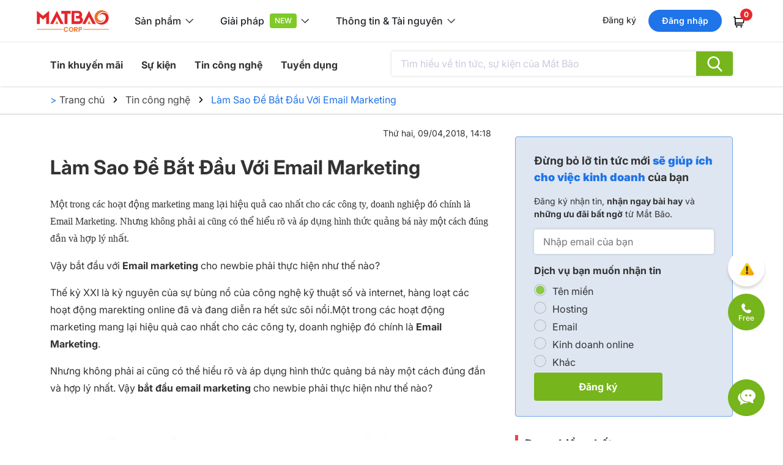

--- FILE ---
content_type: text/html; charset=utf-8
request_url: https://www.matbao.net/tin-tuc/lam-sao-de-bat-dau-voi-email-marketing-33352.html
body_size: 120654
content:
<!DOCTYPE html>
<html lang="en">
<head>
    <meta charset="utf-8" />
    <meta name="viewport" content="width=device-width, initial-scale=1.0" />
    <title>L&#xE0;m Sao &#x110;&#x1EC3; B&#x1EAF;t &#x110;&#x1EA7;u V&#x1EDB;i Email Marketing</title>
    <meta name="description" content="B&#x1EAF;t &#x111;&#x1EA7;u v&#x1EDB;i email marketing cho ng&#x1B0;&#x1EDD;i m&#xF3;i ph&#x1EA3;i th&#x1EF1;c hi&#x1EC7;n nh&#x1B0; th&#x1EBF; n&#xE0;o? Ch&#x1ECD;n n&#x1EC1;n t&#x1EA3;ng Email v&#xE0; x&#xE2;y d&#x1EF1;ng k&#x1EBF; ho&#x1EA1;ch Email marketing ngay th&#xF4;i!" />
    <link rel="canonical" href="https://www.matbao.net/tin-tuc/lam-sao-de-bat-dau-voi-email-marketing-33352.html" />
    <link rel="preconnect" href="https://fonts.googleapis.com">
    <link rel="preconnect" href="https://fonts.gstatic.com" crossorigin>
    <link rel="preconnect" href="https://www.googletagmanager.com">
    <link rel="preconnect" href="https://www.google-analytics.com">
    <link rel="preconnect" href="https://www.clarity.ms">
    <link rel="preconnect" href="https://www.google.com">
    <link rel="dns-prefetch" href="https://www.googletagmanager.com">
    <link rel="dns-prefetch" href="https://www.google-analytics.com">
    <link rel="dns-prefetch" href="https://www.clarity.ms">
    <link rel="dns-prefetch" href="https://www.google.com">
    <link href="https://fonts.googleapis.com/css2?family=Inter:ital,opsz,wght@0,14..32,100..900;1,14..32,100..900&display=swap" rel="stylesheet">
    <link rel="stylesheet" href="/lib/bootstrap/dist/css/bootstrap.min.css?v=e451b87914db6243b6afa3c5e484ec16" />
    <link rel="preload" href="/lib/waitme/waitme.min.css?v=c7847209a2dd0dc638aa83d00e1a2e64" as="style" onload="this.onload=null;this.rel='stylesheet'">
    <link rel="stylesheet" href="/lib/pnotify/pnotify.custom.css?v=4602b3164238fedd664305c2a843d5d0" />

    <!-- Favicon chuẩn cho trình duyệt -->
    <link rel="icon" type="image/png" href="/Content/images/favicon.png" sizes="32x32">
    <link rel="icon" type="image/png" href="/Content/images/favicon-192x192.png" sizes="192x192">
    <link rel="shortcut icon" href="/Content/images/favicon.ico" type="image/x-icon">
    <!-- Apple Touch Icons (iOS) -->
    <link rel="apple-touch-icon" href="/Content/images/apple-touch-icon.png" sizes="180x180">

    
        <link rel="stylesheet" href="/css/layout/master.min.css?v=f85bb145178fd7bf70bb62fa11435f02" />
        
    <link href="/content/css/news.css" rel="stylesheet" />

    
    

    <!-- Google Tag Manager -->
    <script>
        (function (w, d, s, l, i) {
        w[l] = w[l] || []; w[l].push({
        'gtm.start':
        new Date().getTime(), event: 'gtm.js'
        }); var f = d.getElementsByTagName(s)[0],
        j = d.createElement(s), dl = l != 'dataLayer' ? '&l=' + l : ''; j.async = true; j.src =
        'https://www.googletagmanager.com/gtm.js?id=' + i + dl; f.parentNode.insertBefore(j, f);
        })(window, document, 'script', 'dataLayer', 'GTM-5DPCGBN');</script>
    <!-- End Google Tag Manager -->
    <!-- Google tag (gtag.js) -->
    <script async src="https://www.googletagmanager.com/gtag/js?id=G-WRW5TJKTQW"></script>
    <script>
        window.dataLayer = window.dataLayer || [];
        function gtag(){dataLayer.push(arguments);}
        gtag('js', new Date());
        gtag('config', 'G-WRW5TJKTQW');
    </script>
    <!-- Clarity bieu do nhiet -->
    <script type="text/javascript" async defer>
        window.addEventListener('load', function() {
            (function(c,l,a,r,i,t,y){
            c[a]=c[a]||function(){(c[a].q=c[a].q||[]).push(arguments)};
            t=l.createElement(r);t.async=1;t.src="https://www.clarity.ms/tag/"+i;
            y=l.getElementsByTagName(r)[0];y.parentNode.insertBefore(t,y);
            })(window, document, "clarity", "script", "jm59s79gar");
        });
    </script>
    <!-- End Clarity bieu do nhiet -->
    <script type="application/ld+json" async defer rel="preconnect">
        {
        "@context": "https://schema.org",
        "@type": "Organization",
        "url": "https://www.matbao.net/",
        "logo": "https://www.matbao.net/images/menu-v2/Logo_MB_v2_c.svg"
        }
    </script>
    <script type="application/ld+json" async defer rel="preconnect">
        {
          "@context": "https://schema.org",
          "@type": "LocalBusiness",
          "name": "Công ty cổ phần Mắt Bão",
          "image": "https://www.matbao.net/",
          "description": "B&#x1EAF;t &#x111;&#x1EA7;u v&#x1EDB;i email marketing cho ng&#x1B0;&#x1EDD;i m&#xF3;i ph&#x1EA3;i th&#x1EF1;c hi&#x1EC7;n nh&#x1B0; th&#x1EBF; n&#xE0;o? Ch&#x1ECD;n n&#x1EC1;n t&#x1EA3;ng Email v&#xE0; x&#xE2;y d&#x1EF1;ng k&#x1EBF; ho&#x1EA1;ch Email marketing ngay th&#xF4;i!",
          "@id": "https://www.matbao.net/#LocalBusiness",
          "url": "https://www.matbao.net/images/menu-v2/Logo_MB_v2_c.svg",
          "telephone": "+84 28 3622 9999",
          "priceRange": "39.000VND",
          "address": {
            "@type": "PostalAddress",
            "streetAddress": "12A Nui Thanh Street, Ward 13, Tan Binh District",
            "addressLocality": "Ho Chi Minh",
            "postalCode": "72110",
            "addressCountry": "VN"
          },
          "geo": {
            "@type": "GeoCoordinates",
            "latitude": 10.800810,
            "longitude": 106.642190
          },
        "openingHoursSpecification": [{
            "@type": "OpeningHoursSpecification",
            "dayOfWeek": [
            "Monday",
            "Tuesday",
            "Wednesday",
            "Thursday",
            "Friday"
            ],
            "opens": "08:30",
            "closes": "17:00"
            },{
            "@type": "OpeningHoursSpecification",
            "dayOfWeek": "Saturday",
            "opens": "08:30",
            "closes": "12:00"
            }],
          "sameAs": [
            "https://www.facebook.com/matbao.vn/",
            "https://twitter.com/Congty_MatBao",
            "https://www.youtube.com/c/C%C3%B4ngtyC%E1%BB%95ph%E1%BA%A7nM%E1%BA%AFtB%C3%A3o",
            "https://www.linkedin.com/company/matbaocorporation/",
            "https://wiki.matbao.net/"
          ]
        }
    </script>
    <!-- TikTok Pixel Code Start -->
    <script>
        !function (w, d, t) {
          w.TiktokAnalyticsObject=t;var ttq=w[t]=w[t]||[];ttq.methods=["page","track","identify","instances","debug","on","off","once","ready","alias","group","enableCookie","disableCookie","holdConsent","revokeConsent","grantConsent"],ttq.setAndDefer=function(t,e){t[e]=function(){t.push([e].concat(Array.prototype.slice.call(arguments,0)))}};for(var i=0;i<ttq.methods.length;i++)ttq.setAndDefer(ttq,ttq.methods[i]);ttq.instance=function(t){for(
        var e=ttq._i[t]||[],n=0;n<ttq.methods.length;n++)ttq.setAndDefer(e,ttq.methods[n]);return e},ttq.load=function(e,n){var r="https://analytics.tiktok.com/i18n/pixel/events.js",o=n&&n.partner;ttq._i=ttq._i||{},ttq._i[e]=[],ttq._i[e]._u=r,ttq._t=ttq._t||{},ttq._t[e]=+new Date,ttq._o=ttq._o||{},ttq._o[e]=n||{};n=document.createElement("script")
        ;n.type="text/javascript",n.async=!0,n.src=r+"?sdkid="+e+"&lib="+t;e=document.getElementsByTagName("script")[0];e.parentNode.insertBefore(n,e)};
          ttq.load('D38CKHJC77U6IE15N2H0');
          ttq.page();
        }(window, document, 'ttq');
    </script>
    <!-- TikTok Pixel Code End -->
    <script>(function(w,d,t,r,u){var f,n,i;w[u]=w[u]||[],f=function(){var o={ti:"187214597", enableAutoSpaTracking: true};o.q=w[u],w[u]=new UET(o),w[u].push("pageLoad")},n=d.createElement(t),n.src=r,n.async=1,n.onload=n.onreadystatechange=function(){var s=this.readyState;s&&s!=="loaded"&&s!=="complete"||(f(),n.onload=n.onreadystatechange=null)},i=d.getElementsByTagName(t)[0],i.parentNode.insertBefore(n,i)})(window,document,"script","//bat.bing.com/bat.js","uetq");</script>
</head>
<body>
    <!-- Google Tag Manager (noscript) -->
    <noscript b-3o4n6n2jng>
        <iframe b-3o4n6n2jng src="https://www.googletagmanager.com/ns.html?id=GTM-5DPCGBN" height="0" width="0" style="display:none;visibility:hidden"></iframe>
    </noscript>
    <!-- End Google Tag Manager (noscript) -->
    <header b-3o4n6n2jng class="header-v2">
        <div b-3o4n6n2jng class="header-top">
            <span b-3o4n6n2jng class="hamburger"></span>
            <a b-3o4n6n2jng class="logo" href="/"><img b-3o4n6n2jng alt="Mat-Bao" src="/images/menu-v2/Logo_MB_v2_c.svg" /></a>
            <div b-3o4n6n2jng class="group-menu">
                <ul b-3o4n6n2jng class="nav-group">
                    <li b-3o4n6n2jng id="nav_group_1">S&#x1EA3;n ph&#x1EA9;m</li>
                    <li b-3o4n6n2jng id="nav_group_2">Gi&#x1EA3;i ph&#xE1;p</li>
                    <li b-3o4n6n2jng id="nav_group_3">Th&#xF4;ng tin &amp; T&#xE0;i nguy&#xEA;n</li>
                </ul>
            </div>
            <div b-3o4n6n2jng class="right-sign">
                    <div b-3o4n6n2jng class="notyet-login">
                        <a b-3o4n6n2jng id="btn_register" class="lnk btn-register" data-open-link="https://login.matbao.net/users/register?isPop=wClose&amp;ReturnUrl=https%3A%2F%2Fwww.matbao.net">&#x110;&#x103;ng k&#xFD;</a>
                        <a b-3o4n6n2jng id="btn_login" class="btn btn-login" data-open-link="https://login.matbao.net/users/login?isPop=wClose&amp;ReturnUrl=https%3A%2F%2Fwww.matbao.net">&#x110;&#x103;ng nh&#x1EAD;p</a>
                        <a b-3o4n6n2jng class="cart" href="/cart/payment"><i b-3o4n6n2jng class="so-luong-gio-hang"></i></a>
                    </div>
            </div>
        </div>
        <div b-3o4n6n2jng class="sub-v2-menu-top" style="display: none;">
            <a b-3o4n6n2jng class="close">✕</a>
            <span b-3o4n6n2jng class="logo-menu-mobile"><a b-3o4n6n2jng class="close-mobile"></a></span>
            <div b-3o4n6n2jng class="overscroll-mobile">
                <a b-3o4n6n2jng id="nav_mobi_group_1" class="nav-mobi-group">S&#x1EA3;n ph&#x1EA9;m</a>
                <div b-3o4n6n2jng id="div_group_1" class="div-group">
                    <div b-3o4n6n2jng class="wrapper-menu">
                        <div b-3o4n6n2jng class="left-menu">
                            <ul b-3o4n6n2jng class="nav-left">
                                <li b-3o4n6n2jng id="nav_left_1" class="menu-dm w-100">T&#xEA;n mi&#x1EC1;n</li>
                                <li b-3o4n6n2jng id="nav_left_2" class="menu-hs w-100">Hosting & Server</li>
                                <li b-3o4n6n2jng id="nav_left_3" class="menu-em w-100">Email</li>
                                <li b-3o4n6n2jng id="nav_left_4" class="menu-sl w-100">B&#x1EA3;o m&#x1EAD;t</li>
                                <li b-3o4n6n2jng id="nav_left_5" class="menu-ws w-100">Workspace</li>
                                <li b-3o4n6n2jng id="nav_left_6" class="menu-in w-100">Invoice & eContract</li>
                            </ul>
                        </div>
                        <div b-3o4n6n2jng class="right-menu">
                            <div b-3o4n6n2jng class="div-right">
                                <a b-3o4n6n2jng id="nav_mobi_left_1" class="menu-dm only-mobi">T&#xEA;n mi&#x1EC1;n<i b-3o4n6n2jng></i></a>
                                <div b-3o4n6n2jng id="div_right_1" style="display: none;">
                                    <ul b-3o4n6n2jng>
                                        <li b-3o4n6n2jng><strong b-3o4n6n2jng>&#x110;&#x1EC2; C&#xD3; M&#x1ED8;T T&#xCA;N MI&#x1EC0;N</strong></li>
                                        <li b-3o4n6n2jng><a b-3o4n6n2jng href="/ten-mien/ten-mien-mien-phi.html">T&#xEA;n mi&#x1EC1;n mi&#x1EC5;n ph&#xED;</a></li>
                                        <li b-3o4n6n2jng><a b-3o4n6n2jng href="/ten-mien/.vn.html">T&#xEA;n mi&#x1EC1;n .VN</a></li>
                                        <li b-3o4n6n2jng><a b-3o4n6n2jng href="/ten-mien/dang-ky-ten-mien.html">&#x110;&#x103;ng k&#xFD; t&#xEA;n mi&#x1EC1;n</a></li>
                                        <li b-3o4n6n2jng><a b-3o4n6n2jng href="/ten-mien/dang-ky-ten-mien-moi.html">Ki&#x1EC3;m tra t&#xEA;n mi&#x1EC1;n m&#x1EDB;i</a></li>
                                        <li b-3o4n6n2jng><a b-3o4n6n2jng href="/ten-mien/chuyen-nhuong-ten-mien.html">Chuy&#x1EC3;n nh&#x1B0;&#x1EE3;ng t&#xEA;n mi&#x1EC1;n</a></li>
                                        <li b-3o4n6n2jng><a b-3o4n6n2jng href="/ten-mien/chuyen-doi-nha-cung-cap.html">Chuy&#x1EC3;n t&#xEA;n mi&#x1EC1;n v&#x1EC1; M&#x1EAF;t B&#xE3;o</a></li>
                                        <li b-3o4n6n2jng><a b-3o4n6n2jng href="/ten-mien/bang-gia-ten-mien.html">B&#x1EA3;ng gi&#xE1; t&#xEA;n mi&#x1EC1;n</a></li>
                                        <li b-3o4n6n2jng><a b-3o4n6n2jng href="/ten-mien/san-ten-mien-gia-tri.html">S&#x103;n t&#xEA;n mi&#x1EC1;n gi&#xE1; tr&#x1ECB;</a></li>
                                    </ul>
                                    <ul b-3o4n6n2jng>
                                        <li b-3o4n6n2jng><strong b-3o4n6n2jng>NH&#x1EEE;NG TI&#x1EC6;N &#xCD;CH C&#x1EA6;N THI&#x1EBE;T</strong></li>
                                        <li b-3o4n6n2jng><a b-3o4n6n2jng href="/ten-mien/dnssec.html">DNSSEC</a></li>
                                        <li b-3o4n6n2jng><a b-3o4n6n2jng href="/ten-mien/bao-ve-ten-mien-tuyet-doi-cap-cao-nhat.html">B&#x1EA3;o v&#x1EC7; t&#xEA;n mi&#x1EC1;n cao c&#x1EA5;p nh&#x1EA5;t</a></li>
                                        <li b-3o4n6n2jng><a b-3o4n6n2jng href="/bao-mat-thong-tin-chu-the.html">B&#x1EA3;o m&#x1EAD;t danh t&#xED;nh</a></li>
                                        <li b-3o4n6n2jng><a b-3o4n6n2jng href="/ten-mien/thong-bao-website-voi-bo-cong-thuong.html">Th&#xF4;ng b&#xE1;o website v&#x1EDB;i B&#x1ED9; C&#xF4;ng Th&#x1B0;&#x1A1;ng</a></li>
                                    </ul>
                                </div>
                                <a b-3o4n6n2jng id="nav_mobi_left_2" class="menu-hs only-mobi">Hosting & Server<i b-3o4n6n2jng></i></a>
                                <div b-3o4n6n2jng id="div_right_2" style="display: none;">
                                    <ul b-3o4n6n2jng>
                                        <li b-3o4n6n2jng><strong b-3o4n6n2jng>CLOUD HOSTING</strong></li>
                                        <li b-3o4n6n2jng><a b-3o4n6n2jng href="/hosting/cloud-hosting.html">Cloud Hosting</a></li>
                                        <li b-3o4n6n2jng><a b-3o4n6n2jng href="/hosting/cloud-wordpress-hosting.html">WordPress Hosting v5</a></li>
                                        <li b-3o4n6n2jng><a b-3o4n6n2jng href="/hosting/wordpress-ecom-hosting.html">WordPress Ecom</a></li>
                                        <li b-3o4n6n2jng><a b-3o4n6n2jng href="/hosting/giai-phap-toi-uu-wordpress.html">T&#x1ED1;i &#x1B0;u WordPress</a></li>
                                        <li b-3o4n6n2jng><a b-3o4n6n2jng href="/hosting/wp-helper-plugin.html">WP Helper Plugin</a></li>
                                    </ul>
                                    <ul b-3o4n6n2jng>
                                        <li b-3o4n6n2jng><strong b-3o4n6n2jng>CLOUD SERVER</strong></li>
                                        <li b-3o4n6n2jng><a b-3o4n6n2jng href="/elastic-cloud-server.html">MB Elastic Cloud Server</a></li>
                                        <li b-3o4n6n2jng><a b-3o4n6n2jng href="/n8n-automation.html">M&#xE1;y ch&#x1EE7; Automation n8n</a></li>
                                        <li b-3o4n6n2jng><a b-3o4n6n2jng href="/server/cloud-server.html">Cloud Server</a></li>
                                        <li b-3o4n6n2jng><a b-3o4n6n2jng href="/server/dich-vu-he-thong-may-chu-ke-toan.html">M&#xE1;y ch&#x1EE7; k&#x1EBF; to&#xE1;n</a></li>
                                        <li b-3o4n6n2jng><a b-3o4n6n2jng href="/may-chu/giai-phap-di-chuyen-du-lieu-website.html">D&#x1ECB;ch v&#x1EE5; di chuy&#x1EC3;n d&#x1EEF; li&#x1EC7;u</a></li>
                                        <li b-3o4n6n2jng><a b-3o4n6n2jng href="/may-chu/dich-vu-quan-tri-may-chu.html">D&#x1ECB;ch v&#x1EE5; qu&#x1EA3;n tr&#x1ECB; m&#xE1;y ch&#x1EE7;</a></li>
                                    </ul>
                                </div>
                                <a b-3o4n6n2jng id="nav_mobi_left_3" class="menu-em only-mobi">Email<i b-3o4n6n2jng></i></a>
                                <div b-3o4n6n2jng id="div_right_3" style="display: none;">
                                    <ul b-3o4n6n2jng>
                                        <li b-3o4n6n2jng><strong b-3o4n6n2jng>EMAIL M&#x1EAE;T B&#xC3;O</strong></li>
                                        <li b-3o4n6n2jng><a b-3o4n6n2jng href="/email.html">Email Pro v4</a></li>
                                        <li b-3o4n6n2jng><a b-3o4n6n2jng href="/email4b.html">Email 4B v2</a></li>
                                        <li b-3o4n6n2jng><a b-3o4n6n2jng href="/sap.html">SAP v2 - B&#x1EA3;o v&#x1EC7; email</a></li>
                                        <li b-3o4n6n2jng><a b-3o4n6n2jng href="/email-hybrid.html">Email connector</a></li>
                                        <li b-3o4n6n2jng class="free"><a b-3o4n6n2jng href="https://canvato.net/email-signature/overview" target="_blank">Ch&#x1EEF; k&#xFD; Email</a></li>
                                    </ul>
                                    <ul b-3o4n6n2jng>
                                        <li b-3o4n6n2jng><strong b-3o4n6n2jng>EMAIL &#x110;&#x1ED0;I T&#xC1;C</strong></li>
                                        <li b-3o4n6n2jng><a b-3o4n6n2jng href="/email-365.html">Email 365</a></li>
                                        <li b-3o4n6n2jng><a b-3o4n6n2jng href="/google-workspace.html">Gmail cho Doanh nghi&#x1EC7;p</a></li>
                                    </ul>
                                </div>
                                <a b-3o4n6n2jng id="nav_mobi_left_4" class="menu-sl only-mobi">B&#x1EA3;o m&#x1EAD;t<i b-3o4n6n2jng></i></a>
                                <div b-3o4n6n2jng id="div_right_4" style="display: none;">
                                    <ul b-3o4n6n2jng>
                                        <li b-3o4n6n2jng><strong b-3o4n6n2jng>CH&#x1EEE; K&#xDD; S&#x1ED0;</strong></li>
                                        <li b-3o4n6n2jng><a b-3o4n6n2jng href="https://matbao.in/bang-gia-chu-ky-so/?utm_source=matbaonet&utm_medium=menu&utm_campaign=chu_ky_so" target="_blank">Matbao-CA</a></li>
                                        <li b-3o4n6n2jng><a b-3o4n6n2jng href="/cong-cu-tra-cuu-chung-thu-so.html">C&#xF4;ng c&#x1EE5; ki&#x1EC3;m tra ch&#x1EE9;ng th&#x1B0; s&#x1ED1;</a></li>
                                    </ul>
                                    <ul b-3o4n6n2jng>
                                        <li b-3o4n6n2jng><strong b-3o4n6n2jng>SSL</strong></li>
                                        <li b-3o4n6n2jng><a b-3o4n6n2jng href="/bao-mat-website/chung-chi-ssl.html">B&#x1EA3;o m&#x1EAD;t SSL</a></li>
                                        <li b-3o4n6n2jng><a b-3o4n6n2jng href="/bao-mat/cong-cu-kiem-tra-ssl.html">C&#xF4;ng c&#x1EE5; ki&#x1EC3;m tra SSL</a></li>
                                    </ul>
                                    <ul b-3o4n6n2jng>
                                        <li b-3o4n6n2jng><strong b-3o4n6n2jng>T&#xCA;N MI&#x1EC0;N</strong></li>
                                        <li b-3o4n6n2jng><a b-3o4n6n2jng href="/ten-mien/dnssec.html">DNSSEC</a></li>
                                        <li b-3o4n6n2jng><a b-3o4n6n2jng href="/ten-mien/bao-ve-ten-mien-tuyet-doi-cap-cao-nhat.html">B&#x1EA3;o v&#x1EC7; t&#xEA;n mi&#x1EC1;n cao c&#x1EA5;p nh&#x1EA5;t</a></li>
                                        <li b-3o4n6n2jng><a b-3o4n6n2jng href="/bao-mat-thong-tin-chu-the.html">B&#x1EA3;o m&#x1EAD;t danh t&#xED;nh</a></li>
                                    </ul>
                                </div>
                                <a b-3o4n6n2jng id="nav_mobi_left_5" class="menu-ws only-mobi">Workspace<i b-3o4n6n2jng></i></a>
                                <div b-3o4n6n2jng id="div_right_5" style="display: none;">
                                    <ul b-3o4n6n2jng class="column-icon">
                                        <li b-3o4n6n2jng><strong b-3o4n6n2jng>s&#x1EA3;n ph&#x1EA9;m t&#x1EEB; Microsoft</strong><a b-3o4n6n2jng href="/office-365.html" class="icon-1">Microsoft 365</a></li>
                                        <li b-3o4n6n2jng><strong b-3o4n6n2jng>s&#x1EA3;n ph&#x1EA9;m t&#x1EEB; Google</strong><a b-3o4n6n2jng href="/google-workspace.html" class="icon-2">Google Workspace</a></li>
                                    </ul>
                                </div>
                                <a b-3o4n6n2jng id="nav_mobi_left_6" class="menu-in only-mobi">Invoice & eContract<i b-3o4n6n2jng></i></a>
                                <div b-3o4n6n2jng id="div_right_6" style="display: none;">
                                    <ul b-3o4n6n2jng class="column-noicon">
                                        <li b-3o4n6n2jng>
                                            <strong b-3o4n6n2jng>D&#x1ECA;CH V&#x1EE4; H&#xD3;A &#x110;&#x1A0;N &#x110;I&#x1EC6;N T&#x1EEC;</strong>
                                            <a b-3o4n6n2jng href="https://matbao.in/bang-gia-hoa-don-dien-tu/" target="_blank">H&#xF3;a &#x111;&#x1A1;n &#x111;i&#x1EC7;n t&#x1EED;</a>
                                            <a b-3o4n6n2jng href="https://matbao.in/bang-gia-hoa-don-dau-vao/" target="_blank">Ho&#xE1; &#x111;&#x1A1;n &#x111;&#x1EA7;u v&#xE0;o</a>
                                        </li>
                                        <li b-3o4n6n2jng><strong b-3o4n6n2jng>PH&#x1EA6;N M&#x1EC0;M H&#x1EE2;P &#x110;&#x1ED2;NG &#x110;I&#x1EC6;N T&#x1EEC;</strong><a b-3o4n6n2jng href="https://matbao.in/hop-dong-dien-tu/" target="_blank">H&#x1EE3;p &#x111;&#x1ED3;ng &#x111;i&#x1EC7;n t&#x1EED;</a></li>
                                        <li b-3o4n6n2jng><strong b-3o4n6n2jng>D&#x1ECA;CH V&#x1EE4; CH&#x1EEE; K&#xDD; S&#x1ED0;</strong><a b-3o4n6n2jng href="https://matbao.in/bang-gia-chu-ky-so/" target="_blank">Ch&#x1EEF; k&#xFD; s&#x1ED1;</a></li>
                                    </ul>
                                </div>
                            </div>
                        </div>
                    </div>
                </div>
                <a b-3o4n6n2jng id="nav_mobi_group_2" class="nav-mobi-group">Gi&#x1EA3;i ph&#xE1;p</a>
                <div b-3o4n6n2jng id="div_group_2" class="div-group" style="display: none;">
                    <div b-3o4n6n2jng class="wrapper-menu">
                        <ul b-3o4n6n2jng class="small-icon">
                            <li b-3o4n6n2jng><strong b-3o4n6n2jng>H&#xD3;A &#x110;&#x1A0;N V&#xC0; CH&#x1EE8;NG T&#x1EEA;</strong></li>
                            <li b-3o4n6n2jng>
                                <a b-3o4n6n2jng href="https://matbao.in/bang-gia-hoa-don-dien-tu/?utm_source=matbaonet&utm_medium=menu&utm_campaign=hoa_don_dien_tu" target="_blank" class="solution-1">
                                    <b b-3o4n6n2jng>H&#xF3;a &#x111;&#x1A1;n &#x111;i&#x1EC7;n t&#x1EED;</b>
                                    <span b-3o4n6n2jng>T&#x1ED1;i &#x1B0;u chi ph&#xED;, d&#x1EC5; d&#xE0;ng qu&#x1EA3;n l&#xFD;</span>
                                </a>
                            </li>
                            <li b-3o4n6n2jng>
                                <a b-3o4n6n2jng href="https://matbao.in/bang-gia-hoa-don-dau-vao/?utm_source=matbaonet&utm_medium=menu&utm_campaign=hoa_don_dau_vao" target="_blank" class="solution-2">
                                    <b b-3o4n6n2jng>H&#xF3;a &#x111;&#x1A1;n &#x111;&#x1EA7;u v&#xE0;o</b>
                                    <span b-3o4n6n2jng>X&#x1EED; l&#xFD; t&#x1EF1; &#x111;&#x1ED9;ng, ch&#xED;nh x&#xE1;c, nhanh</span>
                                </a>
                            </li>
                            <li b-3o4n6n2jng class="free">
                                <a b-3o4n6n2jng href="https://hoadon.online/" target="_blank" class="solution-3">
                                    <b b-3o4n6n2jng>T&#xED;nh h&#x1EE3;p l&#x1EC7; h&#xF3;a &#x111;&#x1A1;n<i b-3o4n6n2jng></i></b>
                                    <span b-3o4n6n2jng>V&#x1EC1; t&#xED;nh h&#x1EE3;p l&#x1EC7; theo lu&#x1EAD;t &#x111;&#x1ECB;nh</span>
                                </a>
                            </li>
                        </ul>
                        <ul b-3o4n6n2jng class="small-icon">
                            <li b-3o4n6n2jng><strong b-3o4n6n2jng>QU&#x1EA2;N L&#xDD; V&#xC0; T&#x1ED4; CH&#x1EE8;C</strong></li>
                            <li b-3o4n6n2jng>
                                <a b-3o4n6n2jng href="https://matbao.in/hop-dong-dien-tu/?utm_source=matbaonet&utm_medium=menu&utm_campaign=hop_dong_dien_tu" target="_blank" class="solution-4">
                                    <b b-3o4n6n2jng>H&#x1EE3;p &#x111;&#x1ED3;ng &#x111;i&#x1EC7;n t&#x1EED;</b>
                                    <span b-3o4n6n2jng>T&#x103;ng hi&#x1EC7;u su&#x1EA5;t, an t&#xE2;m l&#x1B0;u tr&#x1EEF;</span>
                                </a>
                            </li>
                            <li b-3o4n6n2jng>
                                <a b-3o4n6n2jng href="https://matbao.in/bang-gia-chu-ky-so/?utm_source=matbaonet&utm_medium=menu&utm_campaign=chu_ky_so" target="_blank" class="solution-5">
                                    <b b-3o4n6n2jng>Ch&#x1EEF; k&#xFD; s&#x1ED1;</b>
                                    <span b-3o4n6n2jng>&#x110;&#x1ECB;nh danh an to&#xE0;n</span>
                                </a>
                            </li>
                            <li b-3o4n6n2jng>
                                <a b-3o4n6n2jng href="https://sukienthongminh.com?utm_source=MBC&utm_medium=cpc&utm_campaign=MB01" target="_blank" class="solution-6">
                                    <b b-3o4n6n2jng>S&#x1EF1; ki&#x1EC7;n th&#xF4;ng minh</b>
                                    <span b-3o4n6n2jng>T&#x1EF1; &#x111;&#x1ED9;ng h&#xF3;a quy tr&#xEC;nh s&#x1EF1; ki&#x1EC7;n</span>
                                </a>
                            </li>
                        </ul>
                        <ul b-3o4n6n2jng class="small-icon">
                            <li b-3o4n6n2jng><strong b-3o4n6n2jng>H&#x1ED6; TR&#x1EE2; KINH DOANH V&#xC0; TI&#x1EBE;P TH&#x1ECA;</strong></li>
                            <li b-3o4n6n2jng>
                                <a b-3o4n6n2jng href="https://sale.ai.vn/" target="_blank" class="solution-15">
                                    <b b-3o4n6n2jng>Sale AI<i b-3o4n6n2jng></i></b>
                                    <span b-3o4n6n2jng>N&#x1EC1;n t&#x1EA3;ng qu&#x1EA3;n l&#xFD; kinh doanh AI</span>
                                </a>
                            </li>
                            <li b-3o4n6n2jng>
                                <a b-3o4n6n2jng href="https://www.matbao.ws/bang-gia?utm_source=MBC&utm_medium=cpc&utm_campaign=MB01" target="_blank" class="solution-7">
                                    <b b-3o4n6n2jng>Web Chuy&#xEA;n ng&#xE0;nh</b>
                                    <span b-3o4n6n2jng>Thi&#x1EBF;t k&#x1EBF; v&#xE0; Ho&#xE0;n thi&#x1EC7;n website</span>
                                </a>
                            </li>
                            <li b-3o4n6n2jng class="free">
                                <a b-3o4n6n2jng href="https://canvato.net/qr" target="_blank" class="solution-8">
                                    <b b-3o4n6n2jng>T&#x1EA1;o m&#xE3; QR, QR AI<i b-3o4n6n2jng></i></b>
                                    <span b-3o4n6n2jng>Qu&#xE9;t nhanh, th&#xF4;ng tin &#x111;&#x1EA7;y &#x111;&#x1EE7;</span>
                                </a>
                            </li>
                            <li b-3o4n6n2jng class="free">
                                <a b-3o4n6n2jng href="https://canvato.net/short-link" target="_blank" class="solution-9">
                                    <b b-3o4n6n2jng>R&#xFA;t g&#x1ECD;n link<i b-3o4n6n2jng></i></b>
                                    <span b-3o4n6n2jng>Qu&#x1EA3;n l&#xFD;, theo d&#xF5;i v&#xE0; t&#x1ED1;i &#x1B0;u</span>
                                </a>
                            </li>
                            <li b-3o4n6n2jng class="free">
                                <a b-3o4n6n2jng href="https://canvato.net/e-namecard/overview" target="_blank" class="solution-11">
                                    <b b-3o4n6n2jng>Danh thi&#x1EBF;p &#x111;i&#x1EC7;n t&#x1EED;<i b-3o4n6n2jng></i></b>
                                    <span b-3o4n6n2jng>X&#xE2;y d&#x1EF1;ng th&#x1B0;&#x1A1;ng hi&#x1EC7;u online</span>
                                </a>
                            </li>
                        </ul>
                        <ul b-3o4n6n2jng class="small-icon">
                            <li b-3o4n6n2jng><strong b-3o4n6n2jng>H&#x1EA0; T&#x1EA6;NG C&#xD4;NG NGH&#x1EC6;</strong></li>
                            <li b-3o4n6n2jng>
                                <a b-3o4n6n2jng href="https://matbao.one/?utm_source=matbaonet&utm_medium=menu&utm_campaign=MBC" target="_blank" class="solution-12">
                                    <b b-3o4n6n2jng>T&#x1ED5;ng &#x111;&#xE0;i &#x1EA3;o</b>
                                    <span b-3o4n6n2jng>Ti&#x1EBF;t ki&#x1EC7;m, linh ho&#x1EA1;t v&#xE0; hi&#x1EC7;u qu&#x1EA3;</span>
                                </a>
                            </li>
                            <li b-3o4n6n2jng>
                                <a b-3o4n6n2jng href="https://ods.vn/private-cloud?utm=MBC" target="_blank" class="solution-13">
                                    <b b-3o4n6n2jng>Private Cloud</b>
                                    <span b-3o4n6n2jng>B&#x1EA3;o m&#x1EAD;t, ki&#x1EC3;m so&#xE1;t, t&#xE0;i nguy&#xEA;n ri&#xEA;ng</span>
                                </a>
                            </li>
                            <li b-3o4n6n2jng>
                                <a b-3o4n6n2jng href="https://ods.vn/cho-dat-may-chu-da-dich-vu?utm=MBC" target="_blank" class="solution-14">
                                    <b b-3o4n6n2jng>Colocation</b>
                                    <span b-3o4n6n2jng>Ph&#xF2;ng m&#xE1;y chu&#x1EA9;n Tier 3</span>
                                </a>
                            </li>
                        </ul>
                    </div>
                </div>
                <a b-3o4n6n2jng id="nav_mobi_group_3" class="nav-mobi-group">Th&#xF4;ng tin &amp; T&#xE0;i nguy&#xEA;n</a>
                <div b-3o4n6n2jng id="div_group_3" class="div-group">
                    <div b-3o4n6n2jng class="menu-news">
                        <ul b-3o4n6n2jng>
                            <li b-3o4n6n2jng><strong b-3o4n6n2jng>CH&#x1AF;&#x1A0;NG TR&#xCC;NH</strong></li>
                            <li b-3o4n6n2jng><a b-3o4n6n2jng href="/khuyen-mai/thong-tin-khuyen-mai-tong-hop.html">Khuy&#x1EBF;n m&#xE3;i d&#x1ECB;ch v&#x1EE5;</a></li>
                            <li b-3o4n6n2jng><a b-3o4n6n2jng href="/uu-dai/hang-the-thanh-vien.html">&#x1AF;u &#x111;&#xE3;i th&#x1EBB; th&#xE0;nh vi&#xEA;n</a></li>
                            <li b-3o4n6n2jng><a b-3o4n6n2jng href="/uu-dai/tich-diem-doi-qua.html">T&#xED;ch &#x111;i&#x1EC3;m &#x111;&#x1ED5;i th&#x1B0;&#x1EDF;ng</a></li>
                            <li b-3o4n6n2jng><a b-3o4n6n2jng href="/uu-dai-tu-doi-tac.html">&#x1AF;u &#x111;&#xE3;i t&#x1EEB; &#x111;&#x1ED1;i t&#xE1;c</a></li>
                        </ul>
                        <ul b-3o4n6n2jng>
                            <li b-3o4n6n2jng><strong b-3o4n6n2jng>TIN T&#x1EE8;C</strong></li>
                            <li b-3o4n6n2jng><a b-3o4n6n2jng href="/tin-su-kien.html">Tin s&#x1EF1; ki&#x1EC7;n</a></li>
                            <li b-3o4n6n2jng><a b-3o4n6n2jng href="/tin-cong-nghe.html">Tin c&#xF4;ng ngh&#x1EC7;</a></li>
                            <li b-3o4n6n2jng><a b-3o4n6n2jng href="/tin-cong-ty.html">Tin khuy&#x1EBF;n m&#xE3;i</a></li>
                        </ul>
                        <ul b-3o4n6n2jng>
                            <li b-3o4n6n2jng><strong b-3o4n6n2jng>V&#x1EC0; M&#x1EAE;T B&#xC3;O</strong></li>
                            <li b-3o4n6n2jng><a b-3o4n6n2jng href="https://www.matbao.com/" target="_blank">Gi&#x1EDB;i thi&#x1EC7;u</a></li>
                            <li b-3o4n6n2jng><a b-3o4n6n2jng href="/lien-he.html" target="_blank">Li&#xEA;n h&#x1EC7;</a></li>
                            <li b-3o4n6n2jng><a b-3o4n6n2jng href="https://job.matbao.com/" target="_blank">Tuy&#x1EC3;n d&#x1EE5;ng</a></li>
                            <li b-3o4n6n2jng><a b-3o4n6n2jng href="/doi-tac/dai-ly.html" target="_blank">Ch&#xED;nh s&#xE1;ch &#x111;&#x1EA1;i l&#xFD;</a></li>
                            <li b-3o4n6n2jng><a b-3o4n6n2jng href="/doi-tac/dich-vu-tra-truoc.html" target="_blank">D&#x1ECB;ch v&#x1EE5; tr&#x1EA3; tr&#x1B0;&#x1EDB;c</a></li>
                            <li b-3o4n6n2jng><a b-3o4n6n2jng href="/hieu-ve-trai-tim.html" target="_blank">Hi&#x1EC3;u v&#x1EC1; tr&#xE1;i tim</a></li>
                        </ul>
                    </div>
                </div>
            </div>
            <div b-3o4n6n2jng class="sign-mobile">
                    <div b-3o4n6n2jng class="notyet-login">
                        <a b-3o4n6n2jng id="btn_mobi_register" class="lnk btn-register" data-open-link="https://login.matbao.net/users/register?isPop=wClose&amp;ReturnUrl=https%3A%2F%2Fwww.matbao.net">&#x110;&#x103;ng k&#xFD;</a>
                        <a b-3o4n6n2jng id="btn_mobi_login" class="btn btn-login" data-open-link="https://login.matbao.net/users/login?isPop=wClose&amp;ReturnUrl=https%3A%2F%2Fwww.matbao.net">&#x110;&#x103;ng nh&#x1EAD;p</a>
                    </div>
            </div>
        </div>
        <a b-3o4n6n2jng class="cart scroll hidden" href="/cart/payment"><i b-3o4n6n2jng class="so-luong-gio-hang"></i></a>
    </header>
    <div b-3o4n6n2jng class="body-main">
        <main b-3o4n6n2jng role="main" class="pb-3">
            
<style>
    #news-container {
        margin-top:15px;
    }
    #news-container p {
        all: unset;
        display: block;
        line-height:1.8em;
        margin-block-start: 1em;
        margin-block-end: 1em;
        margin-inline-start: 0px;
        margin-inline-end: 0px;
        /*font-family: 'Roboto Condensed'!important;*/
    }
    #news-container ul {
        all: unset;
        display: block;
        list-style-type: disc;
        margin-block-start: 1em;
        margin-block-end: 1em;
        margin-inline-start: 0px;
        margin-inline-end: 0px;
        padding-inline-start: 40px;
    }
    #news-container ol {
        display: block;
        list-style-type: decimal;
        margin-block-start: 1em;
        margin-block-end: 1em;
        margin-inline-start: 0px;
        margin-inline-end: 0px;
        padding-inline-start: 40px;
    }
    #news-container li {
        all: unset;
        display: list-item;
        line-height:1.8em;
        text-align: -webkit-match-parent;
        /*font-family: 'Roboto Condensed'!important;*/
    }
    #news-container h1 {
        all:unset;
        display: block;
        font-size: 2em;
        margin-block-start: 0.67em;
        margin-block-end: 0.67em;
        margin-inline-start: 0px;
        margin-inline-end: 0px;
        font-weight: bold;
        /*font-family: 'Roboto Condensed'!important;*/
    }
    #news-container h2 {
        all: unset;
        display: block;
        font-size: 1.5em;
        margin-block-start: 0.83em;
        margin-block-end: 0.83em;
        margin-inline-start: 0px;
        margin-inline-end: 0px;
        font-weight: bold;
        /*font-family: 'Roboto Condensed'!important;*/
    }
    #news-container h3 {
        all: unset;
        font-size: 1.17em;
        margin-block-start: 1em;
        margin-block-end: 1em;
        margin-inline-start: 0px;
        margin-inline-end: 0px;
        font-weight: bold;
        /*font-family: 'Roboto Condensed'!important;*/
    }
    #news-container h4 {
        all: unset;
        display: block;
        margin-block-start: 1.33em;
        margin-block-end: 1.33em;
        margin-inline-start: 0px;
        margin-inline-end: 0px;
        font-weight: bold;
        /*font-family: 'Roboto Condensed'!important;*/
    }
    #news-container h5 {
        all: unset;
        display: block;
        font-size: 0.83em;
        margin-block-start: 1.67em;
        margin-block-end: 1.67em;
        margin-inline-start: 0px;
        margin-inline-end: 0px;
        font-weight: bold;
        /*font-family: 'Roboto Condensed'!important;*/
    }
    #news-container h6 {
        all: unset;
        display: block;
        font-size: 0.67em;
        margin-block-start: 2.33em;
        margin-block-end: 2.33em;
        margin-inline-start: 0px;
        margin-inline-end: 0px;
        font-weight: bold;
        /*font-family: 'Roboto Condensed'!important;*/
    }
    #news-container em, #news-container i:not(.fa) {
        all:unset;
        font-style: italic;
    }
    #news-container strong, #news-container b {
        all:unset;
        font-weight: bold;
        /*font-family: 'Roboto Condensed'!important;*/
    }
        #news-container table {
            all: unset;
            display: table;
            border-collapse: separate;
            border-spacing: 0px;
            border-bottom: 1px solid #ccc;
            border-left: 1px solid #ccc;
            white-space: normal;
            line-height: normal;
            font-weight: normal;
            font-size: medium;
            font-style: normal;
            color: -internal-quirk-inherit;
            text-align: start;
            font-variant: normal;
            width:100%;
        }
    #news-container thead {
        all: unset;
        display: table-header-group;
        vertical-align: middle;
        border-color: inherit;
    }
    #news-container tbody {
        all: unset;
        display: table-row-group;
        vertical-align: middle;
        border-color: inherit;
    }
    #news-container tr {
        all: unset;
        display: table-row;
        vertical-align: inherit;
        border-color: inherit;
    }
    #news-container th {
        all: unset;
        display: table-cell;
        vertical-align: inherit;
        font-weight: bold;
        text-align: -internal-center;
    }
    #news-container td {
        all: unset;
        display: table-cell;
        vertical-align: inherit;
    }
        #news-container td, #news-container th {
            padding: 0;
            border: 1px solid #ccc;
            border-bottom: 0;
            border-left: 0;
            padding: 11px;
        }
    .contenttagbox a {
        border: 1px solid #e4e4e4;
        padding: 5px;
        display: inline-block;
        text-align: center;
        margin: 2px;
        border-radius: 3px;
        background: #fdfdfd;
    }
    .likearticlebox .luotxem
    .likearticlebox .luotxemjs{
        margin-right:0;
        margin-left:0;
    }
    .right-date {
        display: inline-block;
        width: 100%;
        font-size:14px;
        text-align: right;
        margin-top: 5px;
    }
    .left-date{
        display:block;
        color:gray;
    }
    /*.tieudechitiettintuc {
        text-transform:uppercase !important;
    }*/
    .fb-comments {
        margin-left: -8px;
        width: calc(100% + 16px) !important;
        max-width: initial;
    }
    /*.likearticlebox .fb_iframe_widget iframe{
        width:130px !important;
        height:22px !important;
        margin-top: 5px;
    }*/
    #news-container object{
        width:100%;
        height:400px;
        display:inline-block;
        margin:15px 0;
    }
    .popup-scroll-page {
        position: fixed;
        top: 0;
        left: 0;
        width: 100vw;
        height: 100vh;
        background: #0000005e;
        z-index: 200000000;
    }
    .popup-scroll-page .popup-image {
        display:inline-block;
        min-width:200px;
        min-height:200px;
        position:absolute;
        top:50%;
        left:50%;
        z-index:100;
        transform:translate(-50%, -50%);
    }
    .popup-scroll-page .popup-image img{
        margin:0 auto;
        max-width:calc(100vw - 30px);
        max-height:calc(100vh - 30px);
    }
    .popup-scroll-page .popup-image .close{
        position:absolute;
        top:6px;
        right:6px;
        font-size:30px;
        font-weight:600;
        z-index:120;
        color:#000000;
        text-shadow:1px 2px 4px #FFF,-1px -2px 4px #FFF;
        opacity:1;
    }
    .popup-pc{
        display:block;
        border-radius:4px;
    }
    .popup-mb{
        display:none;
    }
    @media (max-width: 768px) {
        #news-container object {
            width: 100%;
            height: 300px;
        }

        .popup-pc {
            display: none;
        }

        .popup-mb {
            display: block;
            border-radius:4px;
        }
    }
</style>
    <div class="linegray">
        <div class="container">
            <div class="breadcrumbtintuc">>
                <a href='/tin-tuc-mat-bao.html'>Trang chủ</a> <i class='fa fa-angle-right'></i> <a href='/tin-cong-nghe.html'>Tin công nghệ</a> <i class='fa fa-angle-right'></i> Làm Sao Để Bắt Đầu Với Email Marketing
            </div>
        </div>
    </div>
    <div id="fb-root"></div>
        <script>
            (function (d, s, id) {
                var js, fjs = d.getElementsByTagName(s)[0];
                if (d.getElementById(id)) return;
                js = d.createElement(s); js.id = id;
                js.src = "//connect.facebook.net/vi_VN/sdk.js#xfbml=1&version=v2.10&appId=1798327240758389";
                fjs.parentNode.insertBefore(js, fjs);
            }(document, 'script', 'facebook-jssdk'));
        </script>
            <section class="chitietketqua chi-tiet-tin-tuc">
                <div class="container">
                    <div class="row">
                    <div class="col-md-8">
                        <div class="box-right-menu">
                            <div id="news-container" class="tintuc-container content">
                                    <div class="right-date">Th&#x1EE9; hai, 09/04,2018, 14:18</div>
                                <h1 class="matbao-label-1 tieudechitiettintuc">L&#xE0;m Sao &#x110;&#x1EC3; B&#x1EAF;t &#x110;&#x1EA7;u V&#x1EDB;i Email Marketing</h1>
                                <p class="description">
                                    Một trong các hoạt động marketing mang lại hiệu quả cao nhất cho các công ty, doanh nghiệp đó chính là Email Marketing. Nhưng không phải ai cũng có thể hiểu rõ và áp dụng hình thức quảng bá này một cách đúng đắn và hợp lý nhất.
                                </p>
                                <div class="detail">
                                    <p>Vậy bắt đầu với<strong> Email marketing</strong> cho newbie phải thực hiện như thế n&agrave;o?</p>

<p>Thế kỷ XXI l&agrave; kỷ nguy&ecirc;n của sự b&ugrave;ng nổ của c&ocirc;ng nghệ kỹ thuật số v&agrave; internet, h&agrave;ng loạt c&aacute;c hoạt động marekting&nbsp;online đ&atilde; v&agrave; đang diễn ra hết sức s&ocirc;i nổi.Một trong c&aacute;c hoạt động marketing mang lại hiệu quả cao nhất cho c&aacute;c c&ocirc;ng ty, doanh nghiệp đ&oacute; ch&iacute;nh l&agrave; <strong>Email Marketing</strong>.</p>

<p>Nhưng kh&ocirc;ng phải ai cũng c&oacute; thể hiểu r&otilde; v&agrave; &aacute;p dụng h&igrave;nh thức quảng b&aacute; n&agrave;y&nbsp;một c&aacute;ch đ&uacute;ng đắn v&agrave; hợp l&yacute; nhất. Vậy <strong>bắt đầu email marketing</strong> cho newbie phải thực hiện như thế n&agrave;o?</p>

<p>&nbsp;</p>

<p style="text-align: center;"><img alt="Đăng ký nền tảng tiếp thị email " src="/uploads/news/trilm/images/lam-sao-de-bat-dau-voi-email-marketing-01.jpg" style="width: 600px; height: 350px;" title="nền tảng email marketing" /></p>

<p style="text-align: center;">Đăng k&yacute; nền tảng tiếp thị email l&agrave; bước đầu ti&ecirc;n</p>

<p style="text-align: center;">&nbsp;</p>

<h2><strong><span style="font-size:18px;">1.Đăng k&iacute; một nền tảng tiếp thị Email</span></strong></h2>

<p>&nbsp;</p>

<p><strong>Email Marketing</strong>&nbsp;ch&iacute;nh l&agrave; hoạt động kinh doanh dựa tr&ecirc;n m&ocirc; h&igrave;nh gửi c&aacute;c Email (thư điện tử) để giới thiệu, quảng b&aacute; tiếp thị c&aacute;c sản phẩm m&agrave; m&igrave;nh kinh doanh đến c&aacute;c kh&aacute;ch h&agrave;ng m&agrave; m&igrave;nh mong muốn.</p>

<p>Đ&acirc;y l&agrave; một h&igrave;nh thức kinh doanh rất hiệu quả thay v&igrave; bạn gọi điện thoại sẽ khiến kh&aacute;ch h&agrave;ng phiền l&ograve;ng th&igrave; khi tiếp thị qua thư điện tử t&iacute;nh bảo mật th&ocirc;ng tin sẽ cao hơn, doanh nghiệp của bạn sẽ nắm được quyền chủ động trong khi tiếp thị sản phẩm, đồng thời kh&aacute;ch h&agrave;ng cũng c&oacute; thời gian để quyết định kỹ hơn.</p>

<p>Việc đầu ti&ecirc;n trong việc tạo một danh s&aacute;ch Email của kh&aacute;ch h&agrave;ng ch&iacute;nh l&agrave; phải sử dụng c&aacute;c phần mềm email marketing tốt nhất để x&acirc;y dựng được một nền tảng tiếp thị Email thay v&igrave; d&ugrave;ng c&aacute;c Email ti&ecirc;u chuẩn.</p>

<p>Nhưng trước ti&ecirc;n, để tr&ocirc;ng cho bạn thật chuy&ecirc;n nghiệp để tr&aacute;nh những đ&aacute;nh gi&aacute; kh&ocirc;ng tốt của kh&aacute;ch h&agrave;ng về bộ mặt doanh nghiệp, bạn cần phải sở hữu email theo đu&ocirc;i t&ecirc;n miền, hay n&oacute;i c&aacute;ch kh&aacute;c, h&atilde;y <strong><a href="https://www.matbao.net/email.html"><span style="color:#0000CD;">đăng k&yacute; email pro</span></a></strong> cho ri&ecirc;ng c&ocirc;ng ty m&igrave;nh.</p>

<p>Xem th&ecirc;m: <em><a href="https://www.matbao.net/tin-tuc/nhung-loi-ich-khi-tao-e-mail-ten-mien-website-33246.html"><span style="color:#0000CD;">Những lợi &iacute;ch khi tạo Email theo t&ecirc;n miền website</span></a></em></p>

<p>V&igrave; nền tảng tiếp thị Email c&oacute; thể cho ph&eacute;p bạn thay đổi thiết kế lại c&aacute;c Email đẹp hơn c&aacute;c Email truyền thống trước đ&acirc;y.</p>

<p>Dễ d&agrave;ng quản l&yacute; danh s&aacute;ch kh&aacute;ch h&agrave;ng cũng như c&aacute;c sản phẩm, tạo cho kh&aacute;ch h&agrave;ng thấy được th&agrave;nh &yacute; b&aacute;n h&agrave;ng của bạn thay v&igrave; nghĩ đ&acirc;y l&agrave; một thư r&aacute;c, đặc biệt sẽ gi&uacute;p bạn kh&ocirc;ng sai phạm trong luật tiếp thị qua Email.</p>

<p>Những nền tảng mail n&agrave;y sẽ gi&uacute;p bạn lưu lại được tất cả c&aacute;c Email của kh&aacute;ch h&agrave;ng, b&ecirc;n cạnh đ&oacute; n&oacute; cũng gi&uacute;p tự động xuất v&agrave; gởi mail đến kh&aacute;ch h&agrave;ng.</p>

<p><strong>Để chọn được nền tảng mail chất lượng bạn cần quan t&acirc;m đến những điều sau:</strong></p>

<p style="margin-left: 40px;">-&nbsp;&nbsp;&nbsp; Nền tảng tiếp thị Email c&oacute; thể t&ugrave;y &yacute; chỉnh sửa thiết kế đẹp hơn, bắt mắt hơn</p>

<p style="margin-left: 40px;">-&nbsp;&nbsp;&nbsp; Tự động gởi th&ocirc;ng b&aacute;o về sản phẩm cho c&aacute;c kh&aacute;ch h&agrave;ng trong danh s&aacute;ch</p>

<p style="margin-left: 40px;">-&nbsp;&nbsp;&nbsp; C&oacute; thể thống k&ecirc; ph&acirc;n t&iacute;ch về hiệu quả của c&ocirc;ng việc</p>

<p style="margin-left: 40px;">-&nbsp;&nbsp;&nbsp; Dễ d&agrave;ng t&iacute;ch hợp với website của bạn</p>

<p>Bạn c&oacute; thể tham khảo c&aacute;c <strong>nền tảng tiếp thị qua Email</strong> để c&oacute; th&ecirc;m nhiều lựa chọn cho kế hoạch của m&igrave;nh: <a href="https://mailchimp.com/" rel="nofollow"><span style="color:#0000CD;">Mailchimp</span></a>; Aweber; GetResponse; Icontact; Constan Contact...</p>

<p>&nbsp;</p>

<p style="text-align: center;"><img alt="Tạo tệp khách hàng tiềm năng " src="/uploads/news/trilm/images/lam-sao-de-bat-dau-voi-email-marketing-02.jpg" style="width: 600px; height: 350px;" title="email marketing" /></p>

<p style="text-align: center;">Tạo tệp kh&aacute;ch h&agrave;ng tiềm năng để tiếp thị cho doanh nghiệp</p>

<h2>&nbsp;</h2>

<h2><strong><span style="font-size:18px;">2. Tạo danh s&aacute;ch của bạn</span></strong></h2>

<p>&nbsp;</p>

<p>Sau khi đ&atilde; chọn cho m&igrave;nh một <strong>nền tảng tiếp thị qua Email</strong> ph&ugrave; hợp,&nbsp;c&ocirc;ng việc tiếp theo bạn phải l&agrave;m ch&iacute;nh l&agrave; <strong><a href="https://www.matbao.net/tin-tuc/tai-sao-xay-dung-danh-sach-email-la-dieu-can-thiet-33367.html"><span style="color:#0000CD;">tạo danh s&aacute;ch Email kh&aacute;ch h&agrave;ng</span></a></strong> v&agrave; lưu v&agrave;o nền tảng Email của m&igrave;nh.</p>

<p>Để l&agrave;m được điều đ&oacute; tốt nền tảng tiếp thị Email sẽ cung cấp cho bạn một form đăng k&iacute; để xem ai ch&iacute;nh l&agrave; kh&aacute;ch h&agrave;ng tiềm năng sau n&agrave;y của bạn, đồng thời c&oacute; thể lọc v&agrave; tr&aacute;nh việc Spam thư đối với những kh&aacute;ch h&agrave;ng kh&ocirc;ng hứng th&uacute; với sản phẩm của bạn.</p>

<p>Bạn cũng c&oacute; thể tự thiết kế form đăng k&yacute; nhưng n&oacute; phải được li&ecirc;n kết với nền tảng tiếp thị qua Email của bạn.</p>

<p>Bạn phải thiết kế Form đăng k&iacute; thật sự bắt mắt cũng như đặt ở những vị tr&iacute; thuận lợi dễ nh&igrave;n thấy k&egrave;m theo đ&oacute; l&agrave; lời mời ch&agrave;o hấp dẫn để thu h&uacute;t kh&aacute;ch h&agrave;ng.</p>

<p>&nbsp;</p>

<p style="text-align: center;"><img alt="Gửi mail  đủ thông tin" src="/uploads/news/trilm/images/lam-sao-de-bat-dau-voi-email-marketing-03.jpg" style="width: 600px; height: 350px;" title="Gữi email marketing" /></p>

<p style="text-align: center;">Gửi mail chỉ cần đủ th&ocirc;ng tin, đừng bơm phồng mọi thứ l&ecirc;n</p>

<h2>&nbsp;</h2>

<h2><span style="font-size:18px;"><strong>3. Bắt Đầu Gửi Email</strong></span></h2>

<p>&nbsp;</p>

<p>Khi đ&atilde; x&aacute;c định lượng kh&aacute;ch h&agrave;ng nhất định cho m&igrave;nh h&atilde;y gởi Email để cảm ơn hoặc cung cấp, giới thiệu về th&ocirc;ng tin sản phẩm: giảm gi&aacute;, khuyến m&atilde;i, c&aacute;c sản phẩm bạn muốn kinh doanh đến kh&aacute;ch h&agrave;ng để họ c&oacute; thể chọn lựa.</p>

<p>Bạn n&ecirc;n lập chiến lược cụ thể về thời gian định k&igrave; gởi Email<strong> </strong>cho kh&aacute;ch h&agrave;ng c&oacute; thể h&agrave;ng ng&agrave;y, h&agrave;ng th&aacute;ng hay h&agrave;ng tuần, t&ugrave;y v&agrave;o lượng kh&aacute;ch h&agrave;ng v&agrave; nhu cầu của họ để tr&aacute;nh gởi qu&aacute; nhiều sẽ khiến họ cảm thấy phiền.</p>

<p>Lưu &yacute;: <em><a href="https://www.matbao.net/tin-tuc/lam-gi-khi-email-bi-gui-vao-spam-13166.html"><span style="color:#0000CD;">L&agrave;m g&igrave; khi Email bị gửi v&agrave;o Spam</span></a></em></p>

<p>Hy vọng với những gợi &yacute; tr&ecirc;n bạn sẽ c&oacute; được cho m&igrave;nh th&ecirc;m kiến thức đầy đủ hơn về <strong>Email Marketing</strong>&nbsp;v&agrave; &aacute;p dụng n&oacute; thật hiệu quả cho việc kinh doanh của m&igrave;nh để c&oacute; thật nhiều kh&aacute;ch h&agrave;ng v&agrave; mang về thật nhiều lợi nhuận cho doanh nghiệp nh&eacute;.</p>

<p style="text-align: right;"><a href="https://www.matbao.net">Matbao</a>: <em>Sưu tầm</em></p>

<p>&nbsp;</p>

                                </div>
                                <div class="likearticlebox">
                                    <div class="luotxemjs"></div>
                                    <span class="title">Thích và chia sẻ bài viết trên Facebook để ủng hộ đội ngũ viết bài của Mắt Bão nhé!</span>
                                    <div class="fb-like" data-href="https://www.matbao.net/tin-tuc/lam-sao-de-bat-dau-voi-email-marketing-33352.html" data-layout="button" data-action="like" data-size="small" data-show-faces="false" data-share="true"></div>
                                    <div class="fb-comments" data-href="https://www.matbao.net/tin-tuc/lam-sao-de-bat-dau-voi-email-marketing-33352.html" data-numposts="10" data-width="100%"></div>
                                </div>
                            </div>
                            <div class="csstintuc">
                                <span class="tabTitle nopadding">Bài viết liên quan</span>
                                <div id="tinLienQuan"></div>
                            </div>
                        </div>
                    </div>
                    <div class="col-md-4 no-padding">
                        <div id="bannerNewsQuangCao" class="col-md-12 no-padding" style="padding-left:0;margin-bottom: 30px;display: inline-block;width: 100%;">
                        </div>
                        <div id="boxNhanTin" class="col-md-12 no-padding" style="padding-right:0; margin-bottom:30px;">
                            <div>
                                <strong>Đừng bỏ lỡ tin tức mới <b>sẽ giúp ích cho việc kinh doanh</b> của bạn</strong>
                                <span>Đăng ký nhận tin, <b>nhận ngay bài hay</b> và <b>những ưu đãi bất ngờ</b> từ Mắt Bão.</span>
                                <form accept-charset="UTF-8" action="https://fx416.infusionsoft.com/app/form/process/44343a47f41f45e0452a06cc18d52c00" class="infusion-form" id="inf_form_44343a47f41f45e0452a06cc18d52c00" method="POST" name="Dangkynhantin" onsubmit="submitWebForm()">
                                    <script type="text/javascript">
                                        function submitWebForm() {
                                            var form = document.forms[0];
                                            var resolution = document.createElement('input');
                                            resolution.setAttribute('id', 'screenResolution');
                                            resolution.setAttribute('type', 'hidden');
                                            resolution.setAttribute('name', 'screenResolution');
                                            var resolutionString = screen.width + 'x' + screen.height;
                                            resolution.setAttribute('value', resolutionString);
                                            form.appendChild(resolution);
                                            var pluginString = '';
                                            if (window.ActiveXObject) {
                                                var activeXNames = {'AcroPDF.PDF':'Adobe Reader',
                                                    'ShockwaveFlash.ShockwaveFlash':'Flash',
                                                    'QuickTime.QuickTime':'Quick Time',
                                                    'SWCtl':'Shockwave',
                                                    'WMPLayer.OCX':'Windows Media Player',
                                                    'AgControl.AgControl':'Silverlight'};
                                                var plugin = null;
                                                for (var activeKey in activeXNames) {
                                                    try {
                                                        plugin = null;
                                                        plugin = new ActiveXObject(activeKey);
                                                    } catch (e) {
                                                        // do nothing, the plugin is not installed
                                                    }
                                                    pluginString += activeXNames[activeKey] + ',';
                                                }
                                                var realPlayerNames = ['rmockx.RealPlayer G2 Control',
                                                    'rmocx.RealPlayer G2 Control.1',
                                                    'RealPlayer.RealPlayer(tm) ActiveX Control (32-bit)',
                                                    'RealVideo.RealVideo(tm) ActiveX Control (32-bit)',
                                                    'RealPlayer'];
                                                for (var index = 0; index < realPlayerNames.length; index++) {
                                                    try {
                                                        plugin = new ActiveXObject(realPlayerNames[index]);
                                                    } catch (e) {
                                                        continue;
                                                    }
                                                    if (plugin) {
                                                        break;
                                                    }
                                                }
                                                if (plugin) {
                                                    pluginString += 'RealPlayer,';
                                                }
                                            } else {
                                                for (var i = 0; i < navigator.plugins.length; i++) {
                                                    pluginString += navigator.plugins[i].name + ',';
                                                }
                                            }
                                            pluginString = pluginString.substring(0, pluginString.lastIndexOf(','));
                                            var plugins = document.createElement('input');
                                            plugins.setAttribute('id', 'pluginList');
                                            plugins.setAttribute('type', 'hidden');
                                            plugins.setAttribute('name', 'pluginList');
                                            plugins.setAttribute('value', pluginString);
                                            form.appendChild(plugins);
                                            var java = navigator.javaEnabled();
                                            var javaEnabled = document.createElement('input');
                                            javaEnabled.setAttribute('id', 'javaEnabled');
                                            javaEnabled.setAttribute('type', 'hidden');
                                            javaEnabled.setAttribute('name', 'javaEnabled');
                                            javaEnabled.setAttribute('value', java);
                                            form.appendChild(javaEnabled);
                                            jQuery('.infusion-submit button').attr('disabled', true);
                                        }
                                    </script><input name="inf_form_xid" type="hidden" value="44343a47f41f45e0452a06cc18d52c00" /><input name="inf_form_name" type="hidden" value="Dangkynhantin" /><input name="infusionsoft_version" type="hidden" value="1.70.0.450661" />
                                    <input type="email" id="inf_field_Email" is-required="true" name="inf_field_Email" value="" placeholder="Nhập email của bạn" />
                                    <div class="radio">
                                        <b>Dịch vụ bạn muốn nhận tin</b>
                                        <input id="inf_option_Dịchvụbạnmuốnnhậntinl&agrave;_1802" name="inf_option_Dịchvụbạnmuốnnhậntinl&agrave;" type="radio" value="1802" checked="">
                                        <label for="inf_option_Dịchvụbạnmuốnnhậntinl&agrave;_1802" class="radio-label">Tên miền</label>
                                        <input id="inf_option_Dịchvụbạnmuốnnhậntinl&agrave;_1804" name="inf_option_Dịchvụbạnmuốnnhậntinl&agrave;" type="radio" value="1804">
                                        <label for="inf_option_Dịchvụbạnmuốnnhậntinl&agrave;_1804" class="radio-label">Hosting</label>
                                        <input id="inf_option_Dịchvụbạnmuốnnhậntinl&agrave;_1806" name="inf_option_Dịchvụbạnmuốnnhậntinl&agrave;" type="radio" value="1806">
                                        <label for="inf_option_Dịchvụbạnmuốnnhậntinl&agrave;_1806" class="radio-label">Email</label>
                                        <input id="inf_option_Dịchvụbạnmuốnnhậntinl&agrave;_1808" name="inf_option_Dịchvụbạnmuốnnhậntinl&agrave;" type="radio" value="1808">
                                        <label for="inf_option_Dịchvụbạnmuốnnhậntinl&agrave;_1808" class="radio-label">Kinh doanh online</label>
                                        <input id="inf_option_Dịchvụbạnmuốnnhậntinl&agrave;_1810" name="inf_option_Dịchvụbạnmuốnnhậntinl&agrave;" type="radio" value="1810">
                                        <label for="inf_option_Dịchvụbạnmuốnnhậntinl&agrave;_1810" class="radio-label">Khác</label>
                                    </div>
                                    <button type="submit" class="btn" id="btnDangKyNhanTin">Đăng ký</button>
                                </form>
                                <div class="text" id="webformErrors" name="errorContent"></div>
                                <script type="text/javascript" src="https://fx416.infusionsoft.app/app/webTracking/getTrackingCode"></script>
                                <script type="text/javascript" src="https://fx416.infusionsoft.com/app/timezone/timezoneInputJs?xid=44343a47f41f45e0452a06cc18d52c00"></script>
                                <script type="text/javascript" src="https://fx416.infusionsoft.com/js/infusionsoft.js"></script>
                            </div>
                        </div>
                        <div id="popupResult" style="display: none;">
                            <div>
                                <span class="close"></span>
                                <img alt="popup-nhan-tin" src="/images/news/SieuNhanChucMung_line.png" />
                                <b>Bạn đã đăng ký nhận tin thành công!</b>
                            </div>
                        </div>
                        <div class="csstintuc">
                            <span class="tabTitle nopadding">Đọc nhiều nhất</span>
                            <div id="xemNhieu"></div>
                        </div>
                    </div>
                    </div>
                </div>
            </section>
<div class="popup-scroll-page" style="display: none;">
    <div class="popup-image">
        <a class="close">×</a>
        <a class="image" href="https://www.matbao.net" target="_blank">
            <img alt="popup" class="popup-pc" src="/images/news/PopupImage/demo_popup_pc.png" />
            <img alt="popup" class="popup-mb" src="/images/news/PopupImage/demo_popup_mb.png" />
        </a>
    </div>
</div>

        </main>

        <div b-3o4n6n2jng class="modal" id="popup_advise" tabindex="-1" role="dialog">
            <div b-3o4n6n2jng class="modal-dialog modal-dialog-centered" role="document">
                <div b-3o4n6n2jng class="modal-content">
                    <div b-3o4n6n2jng class="modal-header border-0">
                        <h5 b-3o4n6n2jng>Th&#xF4;ng tin mua h&#xE0;ng!</h5>
                    </div>
                    <div b-3o4n6n2jng class="modal-body">
                        <div b-3o4n6n2jng class="row">
                            <div b-3o4n6n2jng class="col-4">
                                <a b-3o4n6n2jng class="btn btn-color-green w-100 btn-login" data-open-link="https://login.matbao.net/users/login?isPop=wClose&amp;ReturnUrl=https%3A%2F%2Fwww.matbao.net">&#x110;&#x103;ng nh&#x1EAD;p</a>
                            </div>
                            <div b-3o4n6n2jng class="col-4">
                                <a b-3o4n6n2jng class="btn btn-color-green w-100 btn-register" data-open-link="https://login.matbao.net/users/register?isPop=wClose&amp;ReturnUrl=https%3A%2F%2Fwww.matbao.net">&#x110;&#x103;ng k&#xFD;</a>
                            </div>
                            <div b-3o4n6n2jng class="col-4">
                                <a b-3o4n6n2jng class="btn btn-color-green w-100 disabled" onclick="$('#advise_form,#btn_advise').removeClass('hidden')">T&#x1B0; v&#x1EA5;n</a>
                            </div>
                        </div>
                        <div b-3o4n6n2jng id="advise_form" class="form mt-3 hidden">
                            <div b-3o4n6n2jng class="mb-3 border-bottom border-1">
                                <h4 b-3o4n6n2jng>Th&#xF4;ng tin li&#xEA;n h&#x1EC7;</h4>
                            </div>
                            <div b-3o4n6n2jng class="form-group mb-3">
                                <strong b-3o4n6n2jng class="d-inline-block mb-2">H&#x1ECD; v&#xE0; t&#xEA;n <i b-3o4n6n2jng class="text-color-red">*</i></strong>
                                <input b-3o4n6n2jng id="txt_fullname" type="text" class="form-control" />
                            </div>
                            <div b-3o4n6n2jng class="form-group mb-3">
                                <strong b-3o4n6n2jng class="d-inline-block mb-2">Email <i b-3o4n6n2jng class="text-color-red">*</i></strong>
                                <input b-3o4n6n2jng id="txt_email" type="email" class="form-control" />
                            </div>
                            <div b-3o4n6n2jng class="form-group mb-3">
                                <strong b-3o4n6n2jng class="d-inline-block mb-2">S&#x1ED1; &#x111;i&#x1EC7;n tho&#x1EA1;i</strong>
                                <input b-3o4n6n2jng id="txt_phone" type="tel" class="form-control" />
                            </div>
                            <span b-3o4n6n2jng class="d-block text-color-grey-300">Nh&#xE2;n vi&#xEA;n t&#x1B0; v&#x1EA5;n c&#x1EE7;a ch&#xFA;ng t&#xF4;i s&#x1EBD; li&#xEA;n h&#x1EC7; cho b&#x1EA1;n!</span>
                        </div>
                    </div>
                    <div b-3o4n6n2jng class="modal-footer">
                        <button b-3o4n6n2jng type="button" class="btn btn-secondary" data-bs-dismiss="modal" aria-label="Close" aria-hidden="true">&#x110;&#xF3;ng</button>
                        <button b-3o4n6n2jng type="button" id="btn_advise" class="btn btn-color-blue hidden">G&#x1EED;i</button>
                    </div>
                </div>
            </div>
        </div>
    </div>
    <footer b-3o4n6n2jng class="footer">
        <div b-3o4n6n2jng class="hotline">
            <div b-3o4n6n2jng class="container">
                <span b-3o4n6n2jng>Support 24/7<a b-3o4n6n2jng href="tel:19001830">1900 1830<b b-3o4n6n2jng>(1000 &#x111;/ph&#xFA;t)</b></a></span>
                <span b-3o4n6n2jng>T&#x1B0; v&#x1EA5;n mi&#x1EC1;n Nam<a b-3o4n6n2jng href="tel:02836229999">(028) 3622 9999</a></span>
                <span b-3o4n6n2jng>T&#x1B0; v&#x1EA5;n mi&#x1EC1;n B&#x1EAF;c<a b-3o4n6n2jng href="tel:02435123456">(024) 35 123456</a></span>
            </div>
        </div>
        <div b-3o4n6n2jng class="foot-link">
            <a b-3o4n6n2jng href="https://ipv6-test.com/validate.php?url=matbao.net" target="_blank" class="ipV6icon" aria-label="Tương thích với IPv6"></a>
            <div b-3o4n6n2jng class="container">
                <ul b-3o4n6n2jng>
                    <li b-3o4n6n2jng><b b-3o4n6n2jng>M&#x1EAF;t B&#xE3;o</b></li>
                    <li b-3o4n6n2jng><a b-3o4n6n2jng href="https://www.matbao.com/" rel="nofollow" target="_blank">Gi&#x1EDB;i thi&#x1EC7;u</a></li>
                    <li b-3o4n6n2jng><a b-3o4n6n2jng href="/lien-he.html" rel="nofollow" target="_blank">Li&#xEA;n h&#x1EC7;</a></li>
                    <li b-3o4n6n2jng><a b-3o4n6n2jng href="https://job.matbao.com/" rel="nofollow" target="_blank">Tuy&#x1EC3;n d&#x1EE5;ng</a></li>
                    <li b-3o4n6n2jng><a b-3o4n6n2jng href="/doi-tac/dai-ly.html" rel="nofollow" target="_blank">Ch&#xED;nh s&#xE1;ch &#x111;&#x1EA1;i l&#xFD; M&#x1EAF;t B&#xE3;o</a></li>
                    <li b-3o4n6n2jng><a b-3o4n6n2jng href="/doi-tac/dich-vu-tra-truoc.html" rel="nofollow" target="_blank">D&#x1ECB;ch v&#x1EE5; tr&#x1EA3; tr&#x1B0;&#x1EDB;c</a></li>
                    <li b-3o4n6n2jng><a b-3o4n6n2jng href="/tin-tuc-mat-bao.html" rel="nofollow" target="_blank"><b b-3o4n6n2jng>Tin t&#x1EE9;c</b></a></li>
                    <li b-3o4n6n2jng><a b-3o4n6n2jng href="/tin-tuc-mat-bao.html#tinCongTy" rel="nofollow" target="_blank">Tin khuy&#x1EBF;n m&#xE3;i</a></li>
                    <li b-3o4n6n2jng><a b-3o4n6n2jng href="/tin-tuc-mat-bao.html#tinSuKien" rel="nofollow" target="_blank">S&#x1EF1; ki&#x1EC7;n</a></li>
                    <li b-3o4n6n2jng><a b-3o4n6n2jng href="/tin-tuc-mat-bao.html#tinCongNghe" rel="nofollow" target="_blank">Tin c&#xF4;ng ngh&#x1EC7;</a></li>
                    <li b-3o4n6n2jng><a b-3o4n6n2jng href="/hieu-ve-trai-tim.html" rel="nofollow" target="_blank"><b b-3o4n6n2jng>Hi&#x1EC3;u v&#x1EC1; tr&#xE1;i tim</b></a></li>
                </ul>
                <ul b-3o4n6n2jng>
                    <li b-3o4n6n2jng><b b-3o4n6n2jng>Th&#xF4;ng tin c&#x1EA7;n bi&#x1EBF;t</b></li>
                    <li b-3o4n6n2jng><a b-3o4n6n2jng href="/thong-tin/thoa-thuan-su-dung.html" rel="nofollow" target="_blank">Th&#x1ECF;a thu&#x1EAD;n s&#x1EED; d&#x1EE5;ng</a></li>
                    <li b-3o4n6n2jng><a b-3o4n6n2jng href="/thong-tin/chinh-sach-bao-mat.html" rel="nofollow" target="_blank">Ch&#xED;nh s&#xE1;ch b&#x1EA3;o m&#x1EAD;t</a></li>
                    <li b-3o4n6n2jng><a b-3o4n6n2jng href="/thong-tin/chinh-sach-su-dung-tai-khoan-matbaoid.html" rel="nofollow" target="_blank">Ch&#xED;nh s&#xE1;ch s&#x1EED; d&#x1EE5;ng t&#xE0;i kho&#x1EA3;n MatBaoID</a></li>
                    <li b-3o4n6n2jng><a b-3o4n6n2jng href="/thong-tin/huong-dan-thanh-toan.html" rel="nofollow" target="_blank">H&#x1B0;&#x1EDB;ng d&#x1EAB;n thanh to&#xE1;n</a></li>
                    <li b-3o4n6n2jng><a b-3o4n6n2jng href="/thong-tin/van-ban-phap-ly.html" rel="nofollow" target="_blank">V&#x103;n b&#x1EA3;n ph&#xE1;p l&#xFD;</a></li>
                    <!--<li><a href="https://www.vnnic.vn/y-kien-dong-gop-cua-khach-hang" rel="nofollow" target="_blank"> b-3o4n6n2jngG&#xF3;p &#xFD; v&#x1EC1; t&#xEA;n mi&#x1EC1;n &#x201C;.VN&#x201D;</a></li>-->
                    <li b-3o4n6n2jng><a b-3o4n6n2jng href="/thong-tin/tranh-chap-khieu-nai.html" rel="nofollow" target="_blank">Khi&#x1EBF;u n&#x1EA1;i d&#x1ECB;ch v&#x1EE5;</a></li>
                    <li b-3o4n6n2jng><a b-3o4n6n2jng href="/thong-tin/bao-cao-lam-dung.html" rel="nofollow" target="_blank">B&#xE1;o c&#xE1;o l&#x1EA1;m d&#x1EE5;ng</a></li>
                    <li b-3o4n6n2jng><a b-3o4n6n2jng href="/than-phien-chat-luong.html" rel="nofollow" target="_blank">Than phi&#x1EC1;n ch&#x1EA5;t l&#x1B0;&#x1EE3;ng d&#x1ECB;ch v&#x1EE5;</a></li>
                    <li b-3o4n6n2jng><a b-3o4n6n2jng href="/thong-tin/quy-trinh-dang-ky-ten-mien.html" rel="nofollow" target="_blank">Quy tri&#x300;nh &#x111;&#x103;ng ky&#x301; t&#xEA;n mi&#xEA;&#x300;n</a></li>
                    <li b-3o4n6n2jng><a b-3o4n6n2jng href="/thong-tin/bieu-mau-ho-so.html" rel="nofollow" target="_blank">Bi&#xEA;&#x309;u m&#xE2;&#x303;u h&#xF4;&#x300; s&#x1A1;</a></li>
                    <li b-3o4n6n2jng><a b-3o4n6n2jng href="/thong-tin/quy-dinh-su-dung-ten-mien-viet-nam.html" rel="nofollow" target="_blank">Quy &#x111;i&#x323;nh s&#x1B0;&#x309; du&#x323;ng t&#xEA;n mi&#xEA;&#x300;n Vi&#xEA;&#x323;t Nam</a></li>
                    <li b-3o4n6n2jng><a b-3o4n6n2jng href="/thong-tin/quy-dinh-su-dung-ten-mien-quoc-te.html" rel="nofollow" target="_blank">Quy &#x111;i&#x323;nh s&#x1B0;&#x309; du&#x323;ng t&#xEA;n mi&#xEA;&#x300;n Qu&#xF4;&#x301;c t&#xEA;&#x301;</a></li>
                    <li b-3o4n6n2jng><a b-3o4n6n2jng href="https://wiki.matbao.net/de-xuat/" rel="nofollow" target="_blank">&#x110;&#x1EC1; xu&#x1EA5;t t&#xED;nh n&#x103;ng s&#x1EA3;n ph&#x1EA9;m</a></li>
                </ul>
                <ul b-3o4n6n2jng>
                    <li b-3o4n6n2jng><b b-3o4n6n2jng>C&#xE2;u h&#x1ECF;i th&#x1B0;&#x1EDD;ng g&#x1EB7;p</b></li>
                    <li b-3o4n6n2jng><a b-3o4n6n2jng href="https://wiki.matbao.net/kb/huong-dan-gui-yeu-cau-ho-tro/" rel="nofollow" target="_blank">C&#xE1;ch t&#x1EA1;o y&#xEA;u c&#x1EA7;u h&#x1ED7; tr&#x1EE3;</a></li>
                    <li b-3o4n6n2jng><a b-3o4n6n2jng href="https://wiki.matbao.net/kb/mot-ten-mien-co-chieu-dai-toi-da-bao-nhieu-ky-tu/" rel="nofollow" target="_blank">L&#x1B0;u &#xFD; khi &#x111;&#x1EB7;t t&#xEA;n mi&#x1EC1;n</a></li>
                    <li b-3o4n6n2jng><a b-3o4n6n2jng href="https://wiki.matbao.net/kb/video-clip-huong-dan-cau-hinh-dns-tren-id-matbao-net/" rel="nofollow" target="_blank">C&#xE1;ch c&#x1EA5;u h&#xEC;nh DNS t&#xEA;n mi&#x1EC1;n</a></li>
                    <li b-3o4n6n2jng><a b-3o4n6n2jng href="https://wiki.matbao.net/kb/huong-dan-khai-bao-ten-mien-quoc-te-sau-khi-dang-ky/" rel="nofollow" target="_blank">Khai b&#xE1;o t&#xEA;n mi&#x1EC1;n qu&#x1ED1;c t&#x1EBF;</a></li>
                    <li b-3o4n6n2jng><a b-3o4n6n2jng href="https://wiki.matbao.net/kb/vong-doi-cua-ten-mien-quoc-te" rel="nofollow" target="_blank">V&#xF2;ng &#x111;&#x1EDD;i m&#x1ED9;t t&#xEA;n mi&#x1EC1;n</a></li>
                    <li b-3o4n6n2jng><a b-3o4n6n2jng href="https://wiki.matbao.net/kb/huong-dan-unlock-domain-de-transfer-ten-mien/" rel="nofollow" target="_blank">M&#x1EDF; kho&#xE1; &#x111;&#x1EC3; chuy&#x1EC3;n t&#xEA;n mi&#x1EC1;n</a></li>
                    <li b-3o4n6n2jng><a b-3o4n6n2jng href="https://wiki.matbao.net/kb/video-clip-huong-dan-dang-nhap-trang-id-matbao-net/" rel="nofollow" target="_blank">H&#x1B0;&#x1EDB;ng d&#x1EAB;n &#x111;&#x103;ng nh&#x1EAD;p trang ID M&#x1EAF;t B&#xE3;o</a></li>
                    <li b-3o4n6n2jng><a b-3o4n6n2jng href="https://wiki.matbao.net/kb/huong-dan-kiem-tra-don-hang-sau-khi-dang-ky-tren-httpsid-matbao-net/" rel="nofollow" target="_blank">H&#x1B0;&#x1EDB;ng d&#x1EAB;n ki&#x1EC3;m tra &#x111;&#x1A1;n h&#xE0;ng</a></li>
                    <li b-3o4n6n2jng><a b-3o4n6n2jng href="https://wiki.matbao.net/tu-vung-cong-nghe/" rel="nofollow" target="_blank">T&#x1EEB; v&#x1EF1;ng c&#xF4;ng ngh&#x1EC7;</a></li>
                    <li b-3o4n6n2jng><a b-3o4n6n2jng href="https://wiki.matbao.net/hoi-dap/" rel="nofollow" target="_blank">H&#x1ECF;i &#x111;&#xE1;p v&#x1EC1; t&#xEA;n mi&#x1EC1;n</a></li>
                </ul>
                <ul b-3o4n6n2jng>
                    <li b-3o4n6n2jng><b b-3o4n6n2jng>&#x110;&#x1ED1;i t&#xE1;c d&#x1ECB;ch v&#x1EE5;</b></li>
                    <li b-3o4n6n2jng><a b-3o4n6n2jng href="https://matbao.ws/" rel="nofollow" target="_blank">Website chuy&#xEA;n nghi&#x1EC7;p - M&#x1EAF;t B&#xE3;o WS</a></li>
                    <li b-3o4n6n2jng><a b-3o4n6n2jng href="https://matbao.one/" rel="nofollow" target="_blank">T&#x1ED5;ng &#x111;&#xE0;i ti&#x1EBF;t ki&#x1EC7;m &#x2013; M&#x1EAF;t B&#xE3;o One</a></li>
                    <li b-3o4n6n2jng><a b-3o4n6n2jng href="https://www.ods.vn/" rel="nofollow" target="_blank">Trung t&#xE2;m d&#x1EEF; li&#x1EC7;u &#x2013; ODS</a></li>
                    <li b-3o4n6n2jng><a b-3o4n6n2jng href="https://matbao.in/" rel="nofollow" target="_blank">H&#xF3;a &#x111;&#x1A1;n &#x111;i&#x1EC7;n t&#x1EED; an to&#xE0;n Matbao-invoice</a></li>
                </ul>
            </div>
        </div>
        <div b-3o4n6n2jng class="certificate-payment-app">
            <div b-3o4n6n2jng class="container">
                <div b-3o4n6n2jng class="col-3 certificate">
                    <strong b-3o4n6n2jng>Ch&#x1EE9;ng ch&#x1EC9; trang web</strong>
                    <a b-3o4n6n2jng href="http://www.dmca.com/Protection/Status.aspx?ID=8a54abc7-869d-4cfc-ad20-c5dc78dbbed2&refurl=https://www.matbao.net/" target="_blank" rel="nofollow"><img b-3o4n6n2jng alt="DMCA.com Protection Status" src="/images/shared/footer/DMCA.svg" /></a>
                    <a b-3o4n6n2jng class="only-desk"><img b-3o4n6n2jng alt="Verisign" src="/images/shared/footer/verisign-logo.svg" /></a>
                    <a b-3o4n6n2jng class="only-desk"><img b-3o4n6n2jng alt="GeoTrust" src="/images/shared/footer/GeoTrust_logo.svg" /></a>
                    <a b-3o4n6n2jng class="only-desk"><img b-3o4n6n2jng alt="Icann" src="/images/shared/footer/Icann-logooo.svg" /></a>
                    <a b-3o4n6n2jng class="only-desk" href="http://online.gov.vn/Home/WebDetails/1625" target="_blank" rel="nofollow"><img b-3o4n6n2jng alt="SaleNoti" src="/images/shared/footer/logoSaleNoti.png" /></a>
                    <a b-3o4n6n2jng class="only-desk"><img b-3o4n6n2jng alt="VNNIC" src="/images/shared/footer/VNNIC_Slogan_Color.svg" /></a>
                    <a b-3o4n6n2jng href="https://www.iafcertsearch.org/certified-entity/AUYVL8Lybb3ZyJDPkuiLKSKN" target="_blank" rel="nofollow"><img b-3o4n6n2jng alt="iso27001" src="/images/shared/footer/ic_iso27001_new.svg" style="max-height: 60px;" /></a>
                    <a b-3o4n6n2jng class="only-desk" href="https://main.prod.marketplacepartnerdirectory.azure.com/vi-vn/partners/d0706f45-88d1-4e13-8b60-4f283cabff2b/overview" target="_blank" rel="nofollow"><img b-3o4n6n2jng alt="Solution Partner" src="/images/shared/footer/Logo_Solution_Partner_fix.png" /></a>
                </div>
                <div b-3o4n6n2jng class="col-3 payment only-desk">
                    <strong b-3o4n6n2jng>Thanh to&#xE1;n</strong>
                    <a b-3o4n6n2jng><img b-3o4n6n2jng alt="ZaloPay" src="/images/shared/footer/ZaloPay_Logo.svg" /></a>
                    <a b-3o4n6n2jng><img b-3o4n6n2jng alt="JCB" src="/images/shared/footer/JCB_logo.svg" /></a>
                    <a b-3o4n6n2jng><img b-3o4n6n2jng alt="MasterCard" src="/images/shared/footer/MasterCard_Logo.svg" /></a>
                    <a b-3o4n6n2jng><img b-3o4n6n2jng alt="VISA" src="/images/shared/footer/LOGO_VISA_2_1.svg" /></a>
                    <a b-3o4n6n2jng><img b-3o4n6n2jng alt="Momo" src="/images/shared/footer/momo_logo.svg" /></a>
                </div>
                <div b-3o4n6n2jng class="col-3 app">
                    <strong b-3o4n6n2jng>T&#x1EA3;i &#x1EE9;ng d&#x1EE5;ng</strong>
                    <a b-3o4n6n2jng class="qrcode">
                        <img b-3o4n6n2jng src="/images/shared/footer/QR-CodeMB.svg" alt="QRCode">
                    </a>
                    <span b-3o4n6n2jng class="subfoot">
                        <a b-3o4n6n2jng href="/app.html" target="_blank">
                            <img b-3o4n6n2jng src="/images/shared/footer/foot_AppStore.svg" alt="AppleStore">
                        </a>
                        <a b-3o4n6n2jng href="/app.html" target="_blank">
                            <img b-3o4n6n2jng src="/images/shared/footer/foot_CHPlay.svg" alt="CHPlay">
                        </a>
                    </span>
                </div>
            </div>
        </div>
        <div b-3o4n6n2jng class="contact-address">
            <div b-3o4n6n2jng class="container">
                <div b-3o4n6n2jng class="col-3">
                    <strong b-3o4n6n2jng>TR&#x1EE4; S&#x1EDE; CH&#xCD;NH</strong>
                    <span b-3o4n6n2jng id="main_address"></span>
                    <span b-3o4n6n2jng id="main_old_address" class="small">(Địa chỉ cũ: 12A Núi Thành, Phường 13, Quận Tân Bình, TP. Hồ Chí Minh)</span>
                </div>
                <div b-3o4n6n2jng class="col-3">
                    <strong b-3o4n6n2jng>V&#x102;N PH&#xD2;NG MI&#x1EC0;N NAM</strong>
                    <span b-3o4n6n2jng id="south_address"></span>
                    <span b-3o4n6n2jng id="south_old_address" class="small">(Địa chỉ cũ: 12A Núi Thành, Phường 13, Quận Tân Bình, TP. Hồ Chí Minh)</span>
                    <br b-3o4n6n2jng />&#x110;i&#x1EC7;n tho&#x1EA1;i: (028) 3622 9999
                    <a b-3o4n6n2jng id="map_2" class="view-map">(Xem b&#x1EA3;n &#x111;&#x1ED3;)</a>
                </div>
                <div b-3o4n6n2jng class="col-3">
                    <strong b-3o4n6n2jng>V&#x102;N PH&#xD2;NG MI&#x1EC0;N B&#x1EAE;C</strong>
                    <span b-3o4n6n2jng id="north_address"></span>
                    <span b-3o4n6n2jng id="north_old_address" class="small">(Địa chỉ cũ: Tầng 8, Tòa nhà số 381 Đội Cấn, Phường Ngọc Hà, TP.Hà Nội)</span>
                    <br b-3o4n6n2jng />&#x110;i&#x1EC7;n tho&#x1EA1;i: (024) 35 123456
                    <a b-3o4n6n2jng id="map_3" class="view-map">(Xem b&#x1EA3;n &#x111;&#x1ED3;)</a>
                </div>
            </div>
        </div>
        <div b-3o4n6n2jng class="copyright">
            <div b-3o4n6n2jng class="container">
                <div b-3o4n6n2jng class="col-2">
                    <p>Copyright© Mat Bao Company. All Reserved.</p>
                    <p>Sử dụng nội dung ở trang này và dịch vụ tại Mắt Bão có nghĩa là bạn đồng ý với <a target='_blank' href='/thong-tin/thoa-thuan-su-dung.html' rel='nofollow'>Thỏa&nbsp;thuận&nbsp;sử&nbsp;dụng</a> và <a target='_blank' href='/thong-tin/chinh-sach-bao-mat.html' rel='nofollow'> Chính&nbsp;sách&nbsp;bảo&nbsp;mật </a> của chúng tôi.</p>
                    <p>Công ty cổ phần Mắt Bão - Giấy phép kinh doanh số: 0302712571 cấp ngày 04/09/2002 bởi Sở Kế Hoạch và Đầu Tư Tp. Hồ Chí Minh.</p>
                    <p>Giấy phép cung cấp dịch vụ Viễn thông số 247/GP-CVT cấp ngày 08 tháng 05 năm 2018.</p>
                </div>
                <div b-3o4n6n2jng class="col-2">
                    <div b-3o4n6n2jng class="doi-tac">
                        <a b-3o4n6n2jng class="img-sup-doitac" href="javascript:void(0);" style="margin-bottom: 10px;" data-toggle="tooltip" title="" data-original-title="AXYS Group">
                            <img b-3o4n6n2jng class="doi-tac-1" alt="AXYS" src="/images/shared/AXYS/axys-01.svg">
                            <img b-3o4n6n2jng class="doi-tac-2" alt="AXYS" src="/images/shared/AXYS/axys-02.svg">
                        </a>
                        <a b-3o4n6n2jng class="img-doi-tac" href="https://www.matbao.net/" data-toggle="tooltip" title="" data-original-title="Mắt Bão – Mat Bao | Go online . Go success">
                            <img b-3o4n6n2jng class="doi-tac-1" alt="Mắt Bão" src="/images/shared/AXYS/logo-matbaoc-01.svg">
                            <img b-3o4n6n2jng class="doi-tac-2" alt="Mắt Bão" src="/images/shared/AXYS/logo-matbaoc-02.svg">
                        </a>
                        <a b-3o4n6n2jng class="img-doi-tac" href="https://www.ods.vn/" target="_blank" data-toggle="tooltip" title="" data-original-title="ODS – ODS IDC | Online Data Services">
                            <img b-3o4n6n2jng class="doi-tac-1" alt="ODS" src="/images/shared/AXYS/logo-ods-new-01.svg">
                            <img b-3o4n6n2jng class="doi-tac-2" alt="ODS" src="/images/shared/AXYS/logo-ods-new-02.svg">
                        </a>
                        <a b-3o4n6n2jng class="img-doi-tac" href="http://matbaobpo.com/" target="_blank" data-toggle="tooltip" title="" data-original-title="Mắt Bão BPO">
                            <img b-3o4n6n2jng class="doi-tac-1" alt="Mắt Bão BPO" src="/images/shared/AXYS/matbao_bpo-01.svg?ver=2">
                            <img b-3o4n6n2jng class="doi-tac-2" alt="Mắt Bão BPO" src="/images/shared/AXYS/matbao_bpo-02.svg?ver=2">
                        </a>
                        <a b-3o4n6n2jng class="img-doi-tac" href="https://matbao.ws/" target="_blank" data-toggle="tooltip" title="" data-original-title="MatBao WS">
                            <img b-3o4n6n2jng class="doi-tac-1" alt="MatBao WS" src="/images/shared/AXYS/logo-MB_ws-o1.svg">
                            <img b-3o4n6n2jng class="doi-tac-2" alt="MatBao WS" src="/images/shared/AXYS/logo-MB_ws-o2.svg?ver=2">
                        </a>
                        <a b-3o4n6n2jng class="img-doi-tac" href="https://matbao.one/" target="_blank" data-toggle="tooltip" title="" data-original-title="MatBao One">
                            <img b-3o4n6n2jng class="doi-tac-1" alt="MatBao One" src="/images/shared/AXYS/matbao-one-white.svg">
                            <img b-3o4n6n2jng class="doi-tac-2" alt="MatBao One" src="/images/shared/AXYS/matbao-one-color.svg">
                        </a>
                        <a b-3o4n6n2jng class="img-doi-tac" href="https://matbao.in/" target="_blank" data-toggle="tooltip" title="" data-original-title="Hoá đơn điện tử Mắt Bão">
                            <img b-3o4n6n2jng class="doi-tac-1" alt="Matbao.in" src="/images/shared/AXYS/logo-matbao-invoice-03white.svg">
                            <img b-3o4n6n2jng class="doi-tac-2" alt="Matbao.in" src="/images/shared/AXYS/logo-matbao-invoice-03.svg">
                        </a>
                    </div>
                </div>
                <div b-3o4n6n2jng class="social-icons">
                    <div b-3o4n6n2jng class="footer-lang"> 
                        <span b-3o4n6n2jng>Ti&#x1EBF;ng Vi&#x1EC7;t</span>
                        <ul b-3o4n6n2jng>
                            <li b-3o4n6n2jng class="item" value="VI" onclick="changelanguage('VI')">Tiếng Việt</li>
                            <li b-3o4n6n2jng class="item" value="EN" onclick="changelanguage('EN')">English</li>
                        </ul>
                    </div>
                    <a b-3o4n6n2jng rel="nofollow" href="https://www.youtube.com/channel/UC3npHxuz5jv8KILnhF_u1SA" target="_blank" class="icon-social">
                        <img b-3o4n6n2jng src="/images/shared/youtube_p_logo.svg" alt="Youtube MatBao">
                    </a>
                    <a b-3o4n6n2jng rel="nofollow" href="https://www.tiktok.com/@gan.matbaocorp" target="_blank" class="icon-social">
                        <img b-3o4n6n2jng src="/images/shared/tiktok_t_logo.svg" alt="tiktok MatBao">
                    </a>
                    <a b-3o4n6n2jng rel="nofollow" href="https://www.linkedin.com/company/matbaocorporation/" target="_blank" class="icon-social">
                        <img b-3o4n6n2jng src="/images/shared/linkedin_l_logo.svg" alt="linkedin MatBao">
                    </a>
                    <a b-3o4n6n2jng rel="nofollow" href="https://zalo.me/3873338221290612650" target="_blank" class="icon-social">
                        <img b-3o4n6n2jng src="/images/shared/zalo_z_logo.svg" alt="Zalo MatBao">
                    </a>
                    <a b-3o4n6n2jng rel="nofollow" href="https://www.instagram.com/matbao.corp/" target="_blank" class="icon-social">
                        <img b-3o4n6n2jng src="/images/shared/instagram_i_logo.svg" alt="instagram MatBao">
                    </a>
                    <a b-3o4n6n2jng rel="nofollow" href="https://www.facebook.com/matbao.vn" target="_blank" class="icon-social">
                        <img b-3o4n6n2jng src="/images/shared/Facebook_f_logo.svg" alt="facebook MatBao">
                    </a>
                </div>
            </div>
        </div>
    </footer>
    <div b-3o4n6n2jng class="popup-gmap"><a b-3o4n6n2jng class="close"></a><div b-3o4n6n2jng id="result_popup_gmap"></div></div>
    <span b-3o4n6n2jng class="bg-gmap"></span>
            <div b-3o4n6n2jng class="g-useful-links have-chat-ai">
                <span b-3o4n6n2jng id="ShowPop" rev="o" class="ShowPop chuyen"></span>
                <a b-3o4n6n2jng href="javascript:" class="link-block _back-to-top back_to_top" id="topcontrol1" style="display:none;">
                    <div b-3o4n6n2jng class="link-text">
                        <i b-3o4n6n2jng class="fa fa-arrow-up"></i>
                        <span b-3o4n6n2jng>Top</span>
                    </div>
                </a>
                <a b-3o4n6n2jng href="javascript:" class="complain-block" id="call_complain" data-toggle="modal" data-target="#myModalComplain" aria-label="Góp ý trải nghiệm"><span b-3o4n6n2jng class="hidden">G&#xF3;p &#xFD; tr&#x1EA3;i nghi&#x1EC7;m</span></a>
                <a b-3o4n6n2jng href="javascript:" class="link-block" id="callcontrol1" data-toggle="modal" data-target="#myModalCallAuto">
                    <div b-3o4n6n2jng class="link-text">
                        <span b-3o4n6n2jng class="myphone"><i b-3o4n6n2jng class="fa fa-phone"></i></span>
                        <span b-3o4n6n2jng>Free</span>
                    </div>
                </a>
            </div>
            <script>if (!document.querySelector('link[href*="widget.sale.ai.vn/static/widget.css"]')) document.head.insertAdjacentHTML('beforeend', '<link rel="stylesheet" href="https://widget.sale.ai.vn/static/widget.css">');</script>
            <script>var now=new Date,day=now.getDay(),hour=now.getHours(),minute=now.getMinutes(),currentTime=hour+minute/60,isWeekend=0===day||6===day,isWorkingHour=currentTime>=8.5&&currentTime<17;!isWeekend&&isWorkingHour&&function(e,n,t,i,r){var s,o,a,u;e[i]||(e._sbzaccid=r,e[i]=function(){e[i].q.push(arguments)},e[i].q=[],e[i]("setAccount",r),a=["widget.subiz.net","storage.googleapis"+(o=".com"),"app.sbz.workers.dev",i+"a"+(s=function(e,n){var t=n<=6?5:s(e,n-1)+s(e,n-3);return e!==n?t:t.toString(32)})(20,20)+o,i+"b"+s(30,30)+o,i+"c"+s(40,40)+o],(u=function(i){var s,o;e._subiz_init_2094850928430||a[i]&&(s=n.createElement(t),o=n.getElementsByTagName(t)[0],s.async=1,s.src="https://"+a[i]+"/sbz/app.js?accid="+r,o.parentNode.insertBefore(s,o),setTimeout(u,2e3,i+1))})(0))}(window,document,"script","subiz","acsaosrhywdlpsjhpqsp");</script>
    <div b-3o4n6n2jng id="myModalSuccess" class="modal" tabindex="-1" role="dialog">
        <div b-3o4n6n2jng class="modal-dialog success" role="document">
            <div b-3o4n6n2jng class="modal-content">
                <a b-3o4n6n2jng class="close"></a>
                <div b-3o4n6n2jng class="modal-header">&nbsp;</div>
                <div b-3o4n6n2jng class="modal-body">
                    <img b-3o4n6n2jng alt="success" src="/images/domainfreevn/face_success.svg" style="width: 100px; height: 100px; display: block; margin: 0 auto 12px;" />
                    <span b-3o4n6n2jng>
                        Cảm ơn bạn đã dành thời gian góp ý.<br />Chúc bạn một ngày tốt lành!
                    </span>
                </div>
            </div>
        </div>
    </div>
    <div b-3o4n6n2jng id="myModalComplain" class="modal" tabindex="-1" role="dialog">
        <div b-3o4n6n2jng class="modal-dialog complain" role="document">
            <div b-3o4n6n2jng class="modal-content">
                <a b-3o4n6n2jng class="close"></a>
                <a b-3o4n6n2jng class="minimize"></a>
                <div b-3o4n6n2jng class="modal-header">
                    <h5 b-3o4n6n2jng class="modal-title">B&#x1EA1;n c&#xF3; g&#xF3;p &#xFD; g&#xEC; kh&#xF4;ng? H&#xE3;y cho ch&#xFA;ng t&#xF4;i bi&#x1EBF;t!</h5>
                </div>
                <span b-3o4n6n2jng class="desc">Ch&#xFA;ng t&#xF4;i lu&#xF4;n s&#x1EB5;n s&#xE0;ng h&#x1ED7; tr&#x1EE3; b&#x1EA1;n! H&#xE3;y chia s&#x1EBB; m&#x1ED9;t ch&#xFA;t th&#xF4;ng tin &#x111;&#x1EC3; ch&#xFA;ng t&#xF4;i c&#xF3; th&#x1EC3; gi&#xFA;p b&#x1EA1;n nhanh ch&#xF3;ng nh&#xE9;!</span>
                <div b-3o4n6n2jng id="form_complain" class="modal-body">
                    <div b-3o4n6n2jng class="form-group">
                        <label b-3o4n6n2jng>B&#x1EA1;n g&#x1EB7;p v&#x1EA5;n &#x111;&#x1EC1; g&#xEC;?</label>
                        <div b-3o4n6n2jng class="dropdown">
                            <button b-3o4n6n2jng id="ddl_problem" class="btn btn-light dropdown-toggle" type="button" data-bs-toggle="dropdown">
                                Ch&#x1ECD;n v&#x1EA5;n &#x111;&#x1EC1;
                            </button>
                            <ul b-3o4n6n2jng class="dropdown-menu">
                                <li b-3o4n6n2jng><a b-3o4n6n2jng class="dropdown-item" data-value="1">&#x110;&#x103;ng k&#xFD; v&#xE0; thanh to&#xE1;n</a></li>
                                <li b-3o4n6n2jng><a b-3o4n6n2jng class="dropdown-item" data-value="2">Sai th&#xF4;ng tin d&#x1ECB;ch v&#x1EE5;</a></li>
                                <li b-3o4n6n2jng><a b-3o4n6n2jng class="dropdown-item" data-value="3">Kh&#xF4;ng nh&#x1EAD;n &#x111;&#x1B0;&#x1EE3;c email/tin nh&#x1EAF;n</a></li>
                                <li b-3o4n6n2jng><a b-3o4n6n2jng class="dropdown-item" data-value="4">L&#x1ED7;i giao di&#x1EC7;n v&#xE0; tr&#x1EA3;i nghi&#x1EC7;m</a></li>
                                <li b-3o4n6n2jng><a b-3o4n6n2jng class="dropdown-item" data-value="5">L&#x1ED7;i t&#x1ED1;c &#x111;&#x1ED9; v&#xE0; hi&#x1EC7;u su&#x1EA5;t</a></li>
                                <li b-3o4n6n2jng><a b-3o4n6n2jng class="dropdown-item" data-value="6">Kh&#xE1;c</a></li>
                            </ul>
                            <input b-3o4n6n2jng type="hidden" id="hdf_ddl_problem" value="">
                        </div>
                        <input b-3o4n6n2jng id="txt_problem" type="text" class="form-control hidden" />
                    </div>
                    <div b-3o4n6n2jng class="form-group textarea">
                        <label b-3o4n6n2jng>M&#xF4; t&#x1EA3; ng&#x1EAF;n g&#x1ECD;n l&#x1ED7;i b&#x1EA1;n g&#x1EB7;p ph&#x1EA3;i nh&#xE9;!</label>
                        <textarea b-3o4n6n2jng id="txt_complain" class="form-control" name="Detail" placeholder="Nh&#x1EAD;p th&#xF4;ng tin chi ti&#x1EBF;t v&#x1EC1; l&#x1ED7;i (th&#x1EDD;i gian x&#x1EA3;y ra, l&#x1ED7;i xu&#x1EA5;t hi&#x1EC7;n khi l&#xE0;m g&#xEC;,...)"></textarea>
                    </div>
                    <div b-3o4n6n2jng class="form-group">
                        <label b-3o4n6n2jng>Th&#xEA;m h&#xEC;nh &#x1EA3;nh &#x111;&#x1EC3; M&#x1EAF;t B&#xE3;o hi&#x1EC3;u r&#xF5; h&#x1A1;n!</label>
                        <!--<a class="capture-monitor">Chụp màn hình</a> b-3o4n6n2jng-->
                        <input b-3o4n6n2jng type="file" multiple="multiple" id="file_complain" class="hidden" accept=".jpg, .png" onchange="validateFileCount(this)" />
                        <label b-3o4n6n2jng for="file_complain">Nhấp chuột hoặc kéo thả file vào đây để tải lên<i>Hỗ trợ các loại tập tin: .jpg, .png. Tối đa 4MB</i></label>
                        <div b-3o4n6n2jng id="file_complain_preview" class="resutl-upload"></div>
                    </div>
                    <div b-3o4n6n2jng class="form-group">
                        <label b-3o4n6n2jng>H&#x1EC7; &#x111;i&#x1EC1;u h&#xE0;nh b&#x1EA1;n &#x111;ang s&#x1EED; d&#x1EE5;ng?</label>
                        <div b-3o4n6n2jng class="dropdown">
                            <button b-3o4n6n2jng id="ddl_os" class="btn btn-light dropdown-toggle" type="button" data-bs-toggle="dropdown">
                                Ch&#x1ECD;n h&#x1EC7; &#x111;i&#x1EC1;u h&#xE0;nh
                            </button>
                            <ul b-3o4n6n2jng class="dropdown-menu">
                                    <li b-3o4n6n2jng><a b-3o4n6n2jng class="dropdown-item" data-value="Windows">Windows</a></li>
                                    <li b-3o4n6n2jng><a b-3o4n6n2jng class="dropdown-item" data-value="MacOS">MacOS</a></li>
                            </ul>
                            <input b-3o4n6n2jng type="hidden" id="hdf_ddl_os" value="">
                        </div>
                    </div>
                    <div b-3o4n6n2jng class="form-group">
                        <label b-3o4n6n2jng>Tr&#xEC;nh duy&#x1EC7;t b&#x1EA1;n &#x111;ang s&#x1EED; d&#x1EE5;ng?</label>
                        <div b-3o4n6n2jng class="dropdown">
                            <button b-3o4n6n2jng id="ddl_browser" class="btn btn-light dropdown-toggle" type="button" data-bs-toggle="dropdown">
                                Ch&#x1ECD;n tr&#xEC;nh duy&#x1EC7;t
                            </button>
                            <ul b-3o4n6n2jng class="dropdown-menu">
                                <li b-3o4n6n2jng><a b-3o4n6n2jng class="dropdown-item" data-value="Chromes">Chromes</a></li>
                                <li b-3o4n6n2jng><a b-3o4n6n2jng class="dropdown-item" data-value="Firefox">Firefox</a></li>
                                <li b-3o4n6n2jng><a b-3o4n6n2jng class="dropdown-item" data-value="Safari">Safari</a></li>
                                <li b-3o4n6n2jng><a b-3o4n6n2jng class="dropdown-item" data-value="Edge">Edge</a></li>
                                <li b-3o4n6n2jng><a b-3o4n6n2jng class="dropdown-item" data-value="Khác">Kh&#xE1;c</a></li>
                            </ul>
                            <input b-3o4n6n2jng type="hidden" id="hdf_ddl_browser" value="">
                        </div>
                    </div>
                    <div b-3o4n6n2jng class="form-group">
                        <label b-3o4n6n2jng>Nh&#x1EAD;p email &#x111;&#x1EC3; ch&#xFA;ng t&#xF4;i ph&#x1EA3;n h&#x1ED3;i nh&#xE9;!</label>
                        <input b-3o4n6n2jng id="txt_complain_email" type="email" name="Email" class="form-control" placeholder="Nh&#x1EAD;p email" />
                        <span b-3o4n6n2jng id="lbl_complain_email" class="msg"></span>
                    </div>
                    <div b-3o4n6n2jng class="form-group">
                        <label b-3o4n6n2jng>S&#x1ED1; &#x111;i&#x1EC7;n tho&#x1EA1;i n&#x1EBF;u b&#x1EA1;n mu&#x1ED1;n c&#x1EAD;p nh&#x1EAD;t nhanh h&#x1A1;n</label>
                        <input b-3o4n6n2jng id="txt_complain_phone" type="tel" name="Phone" class="form-control" placeholder="Nh&#x1EAD;p s&#x1ED1; &#x111;i&#x1EC7;n tho&#x1EA1;i" />
                        <span b-3o4n6n2jng id="lbl_complain_phone" class="msg"></span>
                    </div>
                </div>
                <div b-3o4n6n2jng class="modal-footer">
                    <button b-3o4n6n2jng type="button" id="button_send_complain" class="btn btn-color-blue text-color-white w-100 p-2">G&#x1EED;i b&#xE1;o l&#x1ED7;i ngay</button>
                </div>
            </div>
        </div>
    </div>
    <div b-3o4n6n2jng id="myModalCallAuto" class="modal fade" role="dialog">
        <div b-3o4n6n2jng class="modal-dialog" role="document">
            <div b-3o4n6n2jng class="modal-content">
                <div b-3o4n6n2jng class="modal-header">
                    <h5 b-3o4n6n2jng class="modal-title">T&#x1B0; v&#x1EA5;n MI&#x1EC4;N PH&#xCD; ngay</h5>
                    <span b-3o4n6n2jng id="descAUTO" class="modal-desc">Mắt Bão sẽ liên hệ lại theo thông tin bạn cung cấp và hoàn toàn miễn&nbsp;phí</span>
                    <span b-3o4n6n2jng id="descMBCA" class="modal-desc" style="display:none;"></span>
                    <span b-3o4n6n2jng id="descEMHB" class="modal-desc" style="display:none;">Email Hybrid là giải pháp là sự kết hợp tuyệt vời giữa Email Pro v4 của Mắt Bão và Email Microsoft 365/Google Workspace. Giúp doanh nghiệp tiết kiệm chi phí và tối ưu quy trình làm việc.<br>Mắt Bão sẽ liên hệ lại theo thông tin bạn cung cấp và hoàn toàn miễn&nbsp;phí.</span>
                    <button b-3o4n6n2jng type="button" class="close" data-bs-dismiss="modal" aria-label="Close" aria-hidden="true">&nbsp;</button>
                </div>
                <div b-3o4n6n2jng class="modal-body">
                    <div b-3o4n6n2jng class="form-group">
                        <label b-3o4n6n2jng for="namephone">H&#x1ECD; v&#xE0; t&#xEA;n</label>
                        <input b-3o4n6n2jng id="namephone" type="text" name="namephone" class="form-control" placeholder="Nhập tên">
                        <span b-3o4n6n2jng id="lbl_namephone" class="msg"></span>
                    </div>
                    <div b-3o4n6n2jng class="form-group">
                        <label b-3o4n6n2jng for="phonenumberautocall">S&#x1ED1; &#x111;i&#x1EC7;n tho&#x1EA1;i</label>
                        <input b-3o4n6n2jng id="phonenumberautocall" type="tel" name="phone" class="form-control" placeholder="VD: 0912345678">
                        <span b-3o4n6n2jng id="lbl_phonenumberautocall" class="msg"></span>
                    </div>
                    <div b-3o4n6n2jng class="form-group">
                        <label b-3o4n6n2jng for="drl_service">Dịch vụ tư vấn</label>
                        <select b-3o4n6n2jng id="drl_service" name="service" class="form-control">
                            <option value="">Ch&#x1ECD;n d&#x1ECB;ch v&#x1EE5;</option>
                            <option value="T&#xEA;n mi&#x1EC1;n">Tên miền</option>
                            <option value="Hosting &amp; Server">Hosting & Server</option>
                            <option value="Email">Email</option>
                            <option value="B&#x1EA3;o m&#x1EAD;t">Bảo mật</option>
                            <option value="Workspace">Workspace</option>
                            <option value="Invoice &amp; eContract">Invoice & eContract</option>
                        </select>
                        <span b-3o4n6n2jng id="lbl_service" class="msg"></span>
                    </div>
                    <div b-3o4n6n2jng id="divHaveCA" class="form-group" style="display: none;">
                        <label b-3o4n6n2jng for="drlTimeSlot">Khung giờ liên&nbsp;hệ</label>
                        <select b-3o4n6n2jng id="drlTimeSlot" name="timeslot" class="form-control">
                            <option value="">T&#x1B0; v&#x1EA5;n ngay</option>
                            <option value="09">09h - 10h30</option>
                            <option value="10">10h30 - 12h</option>
                            <option value="13">13h30 - 15h</option>
                            <option value="15">15h - 17h</option>
                        </select>
                    </div>
                    <div b-3o4n6n2jng class="form-group">
                        <label b-3o4n6n2jng for="cta-location-hcm">Khu vực</label>
                        <span b-3o4n6n2jng class="form-check form-check-inline form-mb-check green">
                            <input b-3o4n6n2jng id="cta-location-hcm" class="form-check-input size-md" name="cta-location" type="radio" value="HCM" checked="">
                            <label b-3o4n6n2jng for="cta-location-hcm" class="form-check-label">Hồ Chí Minh</label>
                        </span>
                        <span b-3o4n6n2jng class="form-check form-check-inline form-mb-check green">
                            <input b-3o4n6n2jng id="cta-location-hn" class="form-check-input size-md" name="cta-location" type="radio" value="HN">
                            <label b-3o4n6n2jng for="cta-location-hn" class="form-check-label">Hà Nội</label>
                        </span>
                    </div>
                </div>
                <div b-3o4n6n2jng id="CTAautoCall" class="modal-footer">
                    <button b-3o4n6n2jng type="button" class="btn button-call">Gửi thông tin tư vấn</button>
                    <input b-3o4n6n2jng type="radio" id="cta-dangkymoi" checked value="DK" name="cta-noidungtuvan" style="display: none;" />
                </div>
                <div b-3o4n6n2jng id="call-message" class="modal-message"></div>
                <div b-3o4n6n2jng id="call-error" class="modal-error"></div>
            </div>
            <div b-3o4n6n2jng id="successYourBrand" class="modal-content hidden">
                <div b-3o4n6n2jng class="modal-header">
                    <h5 b-3o4n6n2jng class="modal-title">Gửi thông tin tư vấn thành công!</h5>
                    <span b-3o4n6n2jng class="modal-desc">Chúng tôi sẽ liên hệ lại theo thông tin bạn cung cấp để tư vấn dịch vụ.</span>
                    <button b-3o4n6n2jng type="button" class="close" data-bs-dismiss="modal" aria-label="Close" aria-hidden="true">&nbsp;</button>
                </div>
            </div>
        </div>
    </div>
    <div b-3o4n6n2jng class="modal-backdrop fade hidden"></div>
    <div b-3o4n6n2jng id="myModalIdentification" class="modal" tabindex="-1" role="dialog">
        <div b-3o4n6n2jng class="modal-dialog" role="document">
            <div b-3o4n6n2jng class="modal-content">
                <div b-3o4n6n2jng class="modal-header">
                    Cập nhật CCCD ngay!
                    <button b-3o4n6n2jng type="button" class="close" data-bs-dismiss="modal" aria-label="Close" aria-hidden="true"></button>
                </div>
                <div b-3o4n6n2jng class="modal-body">
                    <p b-3o4n6n2jng>Từ 01/01/2025, <span b-3o4n6n2jng class="text-color-red">CMND đã không còn hiệu lực</span> theo Luật Căn cước 26/2023/QH15.</p>
                    <p b-3o4n6n2jng>Vui lòng cập nhật CCCD để tiếp tục sử dụng đầy đủ các dịch vụ tại Mắt Bão.</p>
                </div>
                <div b-3o4n6n2jng class="modal-footer border-0">
                    <a b-3o4n6n2jng href="https://manage.matbao.net/users/account/" class="btn btn-color-blue">Cập nhật CCCD</a>
                </div>
            </div>
        </div>
    </div>
    <script src="/lib/jquery/dist/jquery.min.js?v=8fb8fee4fcc3cc86ff6c724154c49c42"></script>
    <script src="/lib/bootstrap/dist/js/bootstrap.bundle.min.js?v=715756e65b9ff107f4cf927e3e8bbf76" defer></script>
    <script src="/lib/waitme/waitme.min.js?v=b1c34cf6e84adba633e2c9efd38a9998" defer></script>
    <script src="/lib/pnotify/pnotify.custom.js?v=846157240c5c91619d1df09b13020eb6" defer></script>

    
        <script src="/js/site.js?v=6ff97afafd2ab3ee6bec791c0e622dde" defer></script>
        <script src="/js/menu.js?v=346c44989b3ad7510fec571aea0f53d3" defer></script>
        <script src="/js/request.js?v=4cf64522a1e7ed3c139e3aaca218e332" defer></script>
        <script src="/js/helpers.js?v=2ca2e3a018a5104a9efd0525614bcb1a" defer></script>
        <script src="/js/cart.js?v=87eb4af18de6260620a498d63b983302" defer></script>
        <script src="/js/navbottom.js?v=f0be6b1e6ef2dee8c56df3a17cd96a7f" sync defer></script>
        <script src="/js/bannertop.js?v=624c9be959c679d4d7c99e28f16f4e32" defer></script>
        <script src="/js/utm.js?v=326e8e0064c1c04d18db494ceccc03ec" defer></script>
        <script src="https://www.googletagmanager.com/gtag/js?id=AW-958269079" async="async" defer="defer"></script>
        
    <script src="/content/js/news.js"></script>
    <script type="text/javascript">
        function isScrolledToMiddle() {
            var windowHeight = $(window).height();
            var documentHeight = $(document).height();
            var scrollTop = $(window).scrollTop();
            var middlePoint = documentHeight / 2;

            return scrollTop >= (middlePoint - (windowHeight / 2));
        }
        var createCookie = function (name, value, days) {
            var expires;
            if (days) {
                var date = new Date();
                date.setTime(date.getTime() + (days * 24 * 60 * 60 * 1000));
                expires = "; expires=" + date.toGMTString();
            }
            else {
                expires = "";
            }
            document.cookie = name + "=" + value + expires + "; path=/";
        }

        function getCookie(c_name) {
            if (document.cookie.length > 0) {
                c_start = document.cookie.indexOf(c_name + "=");
                if (c_start != -1) {
                    c_start = c_start + c_name.length + 1;
                    c_end = document.cookie.indexOf(";", c_start);
                    if (c_end == -1) {
                        c_end = document.cookie.length;
                    }
                    return unescape(document.cookie.substring(c_start, c_end));
                }
            }
            return "";
        }
        $(document).ready(function () {
            http.get(`/luot-view-bai-viet.html?id=${33352}`).done(function (_data) {
                if (_data.Status) {
                    $('.luotxemjs').html(_data.Data + " lượt xem");
                }
            });
            let popup_pc = "";
            let popup_mb = "";
            let popup_link = "";
            var date = new Date();
            var curDay = (date.getDate() < 10 ? "0" : "") + date.getDate();
            var curMonth = ((date.getMonth() + 1) < 10) ? ('0' + (date.getMonth() + 1)) : (date.getMonth() + 1);
            var curYear = date.getFullYear().toString();
            var CurHour = (date.getHours() < 10 ? "0" : "") + date.getHours();
            var CurMinute = (date.getMinutes() < 10 ? "0" : "") + date.getMinutes();
            var daew = parseInt(curYear + curMonth + curDay);
            var hoew = parseInt(CurHour + CurMinute);
            var noew = parseInt(curYear + curMonth + curDay + CurHour + CurMinute);
            if (noew < parseInt('202409182359') && noew >= parseInt('202409041200')){
                popup_pc="/images/news/PopupImage/popup-pc-econtract_640x360.gif?ver=1";
                popup_mb="/images/news/PopupImage/popup-mobi-econtract_360x640.gif?ver=1";
                popup_link = "https://matbao.in/hop-dong-dien-tu/?utm_source=matbaonet&utm_medium=popupbaiviet&utm_campaign=hopdongdientu";
            }
            else if(noew < parseInt('202411302359') && noew >= parseInt('202410210900')){
                popup_pc="/images/news/PopupImage/popup-pc-mbi-hddt-t10.gif";
                popup_mb="/images/news/PopupImage/popup-mobi-mbi-hddt-t10.gif";
                popup_link = "https://www.matbao.in/hop-dong-dienviet-tu/?utm_source=matbaonet&utm_medium=popupbai&utm_campaign=hopdongdientu";
            }
            $(window).scroll(function() {
                if (isScrolledToMiddle() && !$('.popup-scroll-page').is(':visible') && $('.popup-scroll-page').html() != undefined && popup_pc != "" && popup_mb != "") {
                    if (getCookie("ShowPopNews_33352") == undefined || getCookie("ShowPopNews_33352") == '') {
                        $('.popup-scroll-page .popup-image .popup-pc').attr('src', popup_pc);
                        $('.popup-scroll-page .popup-image .popup-mb').attr('src', popup_mb);
                        $('.popup-scroll-page .popup-image .image').attr('href', popup_link);
                        $('.popup-scroll-page').fadeIn();
                        createCookie("ShowPopNews_33352", 1, 1);
                    }
                }
            });
            $(document).click(function(event) {
                var target = $(event.target);
                if (!target.closest('.popup-image').length && $('.popup-scroll-page').is(':visible')) {
                    $('.popup-scroll-page').remove();
                }
            });
            $(".popup-scroll-page .close").click(function () {
                $(".popup-scroll-page").remove();
            });
            $("#popupResult .close").click(function () {
                $("#popupResult").fadeOut();
            });
            $("#btnDangKyNhanTin").click(function () {
                $("#btnDangKyNhanTin").text("Đang xử lý...");
                $("#btnDangKyNhanTin").css("background", "#80808082");
                var fillEmail = $("#inf_field_Email").val();
                if (fillEmail == "") {
                    notify.error("Thông báo", "Vui lòng điền email!");
                    return;
                }
                var regex = /^([a-zA-Z0-9_.+-])+\@(([a-zA-Z0-9-])+\.)+([a-zA-Z0-9]{2,4})+$/;
                if (!regex.test(fillEmail)) {
                   notify.error("Thông báo", "Email không đúng định dạng!");
                    return;
                }
                http.post(`/dang-ky-nhan-tin.html?Email=${fillEmail}`).done(function (_data) {
                    $("#btnDangKyNhanTin").text("Đăng ký");
                    $("#btnDangKyNhanTin").css("background", "#76b51b");
                    if (_data.Status) {
                        $("#popupResult").fadeIn();
                        setTimeout(function () {
                            $("#inf_field_Email").val("");
                            $("#popupResult").fadeOut();
                        }, 2500);
                    }
                    else {
                notify.error("Thông báo", _data.Message);
                    }
                });
            });
            getDataNews("#xemNhieu", 0, 5, 1, 1, 0);
            getDataNews("#tinLienQuan", 2, 4, 1, 2, 33352);
            $('.detail img').each(function(){
                let is404 = $(this).height();
                let src = $(this).attr("src");
                if(is404 <= 0){
                    $(this).attr("src", "https://www.matbao.net/appupload/" + src.replace('/uploads/',''));
                }
            });
        });
        function getDataNews(idHtml, nChuyenMuc, nSoluong, hPage, hType, notin) {
            $(idHtml).waitMe({});
            http.get(`/tin-tuc-theo-loai.html?parentId=${nChuyenMuc}&limited=${nSoluong}&page=${hPage}&notinID=${notin}`).done(function (_data) {
                $(idHtml).waitMe("hide");
                if (_data.Status) {
                    var returnHtml = ""; var returnHtml2 = "";
                    var data = _data.Data;
                    if (data != null) {
                        $.each(data, function (i, value) {
                            var maxOver = 6;
                            if(idHtml == "#tinLienQuan"){
                                maxOver = 3;
                            }
                            if(i < maxOver){
                                var img = (value.HinhAnh.indexOf('http') > -1 ? value.HinhAnh : "https://www.matbao.net" + value.HinhAnh);
                                if (nChuyenMuc == 4) {
                                    img = "http://i1.ytimg.com/vi/" + value.HinhAnh + "/maxresdefault.jpg";
                                }
                                var dotNetDate = value.NgayTao;
                                var date = new Date(dotNetDate);
                                var curDay = (date.getDate() < 10 ? "0" : "") + date.getDate();
                                var curMonth = ((date.getMonth() + 1) < 10) ? ('0' + (date.getMonth() + 1)) : (date.getMonth() + 1);
                                var curYear = date.getFullYear();
                                var CurHour = (date.getHours() < 10 ? "0" : "") + date.getHours();
                                var CurMinute = (date.getMinutes() < 10 ? "0" : "") + date.getMinutes();
                                var timeText = CurHour + ":" + CurMinute + " " + curDay + "/" + curMonth + "/" + curYear;
                                var hclass = "small";
                                if(hType == 2){
                                    hclass = "three";
                                }
                                returnHtml += "<a data-chmuc='" + value.MaChuyenMuc + "' class='" + hclass + "' href='/tin-tuc/" + replacenVar(value.TieuDe) + "-" + value.Id + ".html' target='_blank'>\
                                <img alt='tin-tuc-" + value.Id + "' src='" + img + "'  />\
                                <span class='tit'>\
                                    <b>" + value.TieuDe + "</b>\
                                    <i class='time'>" + timeText + "</i><i class='view'>" + value.LuotXem + "</i>\
                                </span>\
                            </a>";
                            }
                        });
                    }
                    $(idHtml).html(returnHtml);
                }
                return;
            });
        }
        function replacenVar(text) {
            text = text.toLowerCase();
            text = text.replace(/à|á|ả|ã|ạ|â|ầ|ấ|ẩ|ẫ|ậ|ă|ắ|ằ|ẳ|ẵ|ặ/g, "a");
            text = text.replace(/ó|ò|ỏ|õ|ọ|ô|ồ|ố|ổ|ỗ|ộ|ơ|ớ|ờ|ở|ỡ|ợ/g, "o");
            text = text.replace(/è|é|ẻ|ẽ|ẹ|ê|ế|ề|ể|ễ|ệ/g, "e");
            text = text.replace(/ú|ù|ủ|ũ|ụ|ư|ừ|ứ|ử|ữ|ự/g, "u");
            text = text.replace(/í|ì|ỉ|ĩ|ị/g, "i");
            text = text.replace(/ý|ỳ|ỷ|ỹ|ỵ/g, "y");
            text = text.replace(/đ/g, "d");
            text = text.replace(/ /g, "-");
            text = text.replace(/\|/g, "-");
            text = text.replace(/–/g, "");
            text = text.replace(/'/g, "");
            text = text.replace(/\//g, "-");
            text = text.replace(/“/g, "");
            text = text.replace(/”/g, "");
            text = text.replace(/,/g, "");
            text = text.replace(/\"/g, "");
            text = text.replace(/\./gi, "");
            text = text.replace(/;/g, "");
            text = text.replace(/&/g, "");
            text = text.replace(/\%/gi, "");
            text = text.replace(/\[/gi, "");
            text = text.replace(/\]/gi, "");
            text = text.replace(/\?/gi, "");
            text = text.replace(/:/g, "");
            text = text.replace(/\+/g, "-");
            text = text.replace(/-+-/g, "-");
            text = text.replace(/^\-+|\-+$/g, "");
            return text;
        }
    </script>

    

    
</body>
</html>


--- FILE ---
content_type: text/css
request_url: https://www.matbao.net/content/css/news.css
body_size: 45197
content:
/*new css*/
a, a:hover{
    color:#333;
    text-decoration: none;
}
span[class*='hot-sale'] {
    /*background: url(/images/news/best-seller-badge_3-01.svg) no-repeat right top;
    background-position: 20px -20px;*/
    position: absolute;
    width: 40%;
    height: 55px;
    top: 0px;
    overflow:hidden;
    font-size: 11px;
    z-index: 98;
    right: 15px;
    border-top-right-radius: 8px;
    border-top: 8px solid rgb(0,0,0,0);
}
    span[class*='hot-sale']:before {
        margin-top: -11px;
        margin-right: -61px;
        color: #FFF;
        padding: 20px 20px 5px 20px;
        transform: rotate(32deg);
        display: block;
        background: #7fca27;
    }
    .active-buy span[class*='hot-sale']:before {
        box-shadow: 0 2px 3px rgba(0, 0, 0, 0.22);
    }
.fa-angle-right {
    width: 16px;
    height: 16px;
    content: '';
    display: inline-block;
    background: url(/images/shared/right-arrow.svg) center no-repeat;
    bottom: -2px;
    position: relative;
}
.hot-sale:before {
    content: 'Bán chạy';
}
.hot-sale-en:before {
    content: 'Best seller';
}
.muathearea .hot-sale,
.muathearea .hot-sale-en {
    background-position: 12px -14px;
}
.matbao-text-opensan-1 {
    font-family: 'Open Sans';
    font-size: 16px;
    font-weight: 300;
}

.matbao-text-opensan-2 {
    font-family: 'Open Sans';
    font-size: 14px;
    font-weight: 400;
}

.matbao-text-roboto {
    /*font-family: 'Roboto Condensed';*/
    font-size: 18px;
    font-weight: 100;
}

.sub-top-menu .matbao-text-roboto {
    color: #787878;
}

.matbao-label-1 {
    font-size: 36px;
    font-weight: bold;
    font-family: 'Roboto Condensed';
}

.matbao-label-2 {
    font-size: 24px;
    line-height: 32px;
    font-weight: bold;
    /*font-family: 'Roboto Condensed';*/
}

.matbao-control {
    padding-top: 30px;
    padding-bottom: 30px;
}

.matbao-control-2 {
    padding-top: 20px;
    padding-bottom: 20px;
}

.matbao-delete:after {
    display: inline-block;
    font-size: inherit;
    content: url(/images/news/cancel.png);
    cursor: pointer;
}

.matbao-bullets:after {
    display: inline-block;
    font-size: inherit;
    content: url(/images/news/Bullets.png);
    padding-right: 0px;
    cursor: pointer;
}

.matbao-checkwhois-search:after {
    display: inline-block;
    font-size: inherit;
    content: url(/images/news/ico-search.png);
    padding-right: 0px;
    cursor: pointer;
}

.matbao-checkwhois label,
.matbao-checkwhois label.active {
    box-shadow: none;
    margin-right: -13px;
}

    .matbao-checkwhois label.btn span {
        font-size: 18px;
        margin-left: 10px;
    }

    .matbao-checkwhois label input[type="checkbox"] {
        display: none;
    }

.fa-circle-o::before {
    content: none;
}

.matbao-checkwhois label input[type="checkbox"] ~ i.fa.fa-circle-o::after {
    content: url(/images/news/ico-uncheck.png);
    vertical-align: middle;
    display: none;
}

.matbao-checkwhois label input[type="checkbox"] ~ i.fa.fa-check-circle-o::after {
    content: url(/images/news/ico-uncheck.png);
    vertical-align: middle;
    display: inline-block;
}

.matbao-checkwhois label input[type="checkbox"]:checked ~ i.fa.fa-circle-o::after {
    content: url(/images/news/ico-check.png);
    vertical-align: middle;
    display: none;
}

.matbao-checkwhois label input[type="checkbox"]:checked ~ i.fa.fa-check-circle-o::after {
    content: url(/images/news/ico-check.png);
    vertical-align: middle;
    display: inline-block;
}

.matbao-checkwhois > input[type="checkbox"]:after {
    display: inline-block;
    font-size: inherit;
    content: url(/images/news/ico-uncheck.png);
    cursor: pointer;
    width: 50px;
    height: 50px;
    position: absolute;
    bottom: -17px;
    right: 0px;
}

.matbao-checkwhois > input[type="checkbox"]:checked:after {
    display: inline-block;
    font-size: inherit;
    content: url(/images/news/ico-check.png);
    cursor: pointer;
    width: 50px;
    height: 50px;
    position: absolute;
    bottom: -17px;
    right: 0px;
}

.matbao-checkbox {
    padding-left: 20px;
}

.matbao-checkbox-mini-3 input[type=checkbox] + label::after {
    display: inline-block;
    font-size: inherit;
    content: url(/images/news/matbao-uncheck.png);
    cursor: pointer;
    width: 21px;
    height: 21px;
}

.matbao-checkbox-mini-3 .checked label::after {
    display: inline-block;
    font-size: inherit;
    content: url(/images/news/ico-checked-2.png) !important;
    cursor: pointer;
    width: 21px;
    height: 21px;
}

.matbao-checkbox-mini-3 input[type=checkbox],
.matbao-checkbox-mini-3 input[type=checkbox]:checked {
    display: none;
}

    .matbao-checkbox-mini-3 input[type=checkbox] + label::after,
    .matbao-checkbox-mini-3 input[type=checkbox]:checked + label::after {
        position: absolute;
        left: 0px;
    }

    .matbao-checkbox-mini-3 input[type=checkbox]:checked + label::after {
        display: inline-block;
        font-size: inherit;
        content: url(/images/news/ico-checked-2.png);
        cursor: pointer;
        width: 21px;
        height: 21px;
    }

.matbao-checkbox-mini-2 input[type=checkbox] + label::after {
    display: inline-block;
    font-size: inherit;
    content: url(/images/news/matbao-unchecked-2.png);
    cursor: pointer;
}

.matbao-checkbox-mini-2 input[type=checkbox]:checked + label::after {
    display: inline-block;
    font-size: inherit;
    content: url(/images/news/ico-checked-1.png);
    cursor: pointer;
}

.matbao-checkbox-mini-2 input[type=checkbox] + label::after,
.matbao-checkbox-mini-2 input[type=checkbox]:checked + label::after {
    position: absolute;
    left: 0px;
    top: 0px;
}

.matbao-checkbox-mini-2 input[type=checkbox],
.matbao-checkbox-mini-2 input[type=checkbox]:checked {
    display: none;
}

.matbao-checkbox-mini {
    line-height: 25px;
    width: 100%;
}

    .matbao-checkbox-mini label,
    .matbao-checkbox-mini label:active,
    .matbao-checkbox-mini label.active {
        text-align: left;
        outline: 0;
        -webkit-box-shadow: none;
        box-shadow: none;
    }

        .matbao-checkbox-mini label.btn span {
            font-size: 18px;
            margin-left: 10px;
            white-space: normal;
            -ms-word-wrap: break-word;
            word-wrap: break-word;
        }

    .matbao-checkbox-mini input[type="checkbox"] ~ i.fa.fa-circle-o {
        /*content: url(/images/news/matbao-uncheck.png);*/
        content: url(/images/news/matbao-unchecked-2.png);
        vertical-align: middle;
        display: none;
    }

    .matbao-checkbox-mini label input[type="checkbox"] ~ i.fa.fa-check-circle-o {
        /*content: url(/images/news/matbao-uncheck.png);*/
        content: url(/images/news/matbao-unchecked-2.png);
        vertical-align: middle;
        margin-left: -20px;
    }

    .matbao-checkbox-mini label input[type="checkbox"]:checked ~ i.fa.fa-circle-o {
        /*content: url(/images/news/ico-checked-2.png);*/
        content: url(/images/news/ico-checked-1.png);
        vertical-align: middle;
        display: none;
    }

    .matbao-checkbox-mini label input[type="checkbox"]:checked ~ i.fa.fa-check-circle-o {
        /*content: url(/images/news/ico-checked-2.png);*/
        content: url(/images/news/ico-checked-1.png);
        vertical-align: middle;
        display: inline;
        margin-left: -20px;
    }

.matbao-radio, .matbao-radio-mini {
    line-height: 25px;
    width: 100%;
}

    .matbao-radio label,
    .matbao-radio-mini label,
    .matbao-radio label:active,
    .matbao-radio-mini label:active,
    .matbao-radio label.active .matbao-radio-lagre label,
    .matbao-radio-mini label.active .matbao-radio-lagre label,
    .matbao-radio-lagre label:active,
    .matbao-radio-mini label:active,
    .matbao-radio-lagre label.active,
    .matbao-radio-mini label.active,
    .matbao-radio-normal label,
    .matbao-radio-mini label,
    .matbao-radio-normal label:active,
    .matbao-radio-normal label.active,
    .matbao-radio-mini label.active {
        text-align: left;
        outline: 0;
        -webkit-box-shadow: none !important;
        box-shadow: none !important;
    }

        .matbao-radio label.btn span {
            font-size: 18px;
            /*! margin-left: 10px; */
        }

        .matbao-radio label input[type="radio"] ~ i.fa.fa-circle-o {
            content: url(/images/news/radian-butt-unchecked.png);
            vertical-align: middle;
            display: none;
        }

        .matbao-radio label input[type="radio"] ~ i.fa.fa-check-circle-o {
            content: url(/images/news/radian-butt-unchecked.png);
            vertical-align: middle;
        }

        .matbao-radio label input[type="radio"]:checked ~ i.fa.fa-circle-o {
            content: url(/images/news/radian-butt-checked.png);
            vertical-align: middle;
            display: none;
        }

        .matbao-radio label input[type="radio"]:checked ~ i.fa.fa-check-circle-o {
            content: url(/images/news/radian-butt-checked.png);
            vertical-align: middle;
            display: inline;
        }

        .matbao-radio-mini label.btn span {
            font-size: 18px;
            /*! margin-left: 10px; */
        }

        .matbao-radio-mini label input[type="radio"] ~ i.fa.fa-circle-o {
            content: url(/images/news/radian-butt-mini-unchecked.png);
            vertical-align: middle;
            display: none;
        }

        .matbao-radio-mini label input[type="radio"] ~ i.fa.fa-check-circle-o {
            content: url(/images/news/radian-butt-mini-unchecked.png);
            vertical-align: middle;
        }

        .matbao-radio-mini label input[type="radio"]:checked ~ i.fa.fa-circle-o {
            content: url(/images/news/radian-butt-mini-checked.png);
            vertical-align: middle;
            display: none;
        }

        .matbao-radio-mini label input[type="radio"]:checked ~ i.fa.fa-check-circle-o {
            content: url(/images/news/radian-butt-mini-checked.png);
            vertical-align: middle;
            display: inline;
        }


.matbao-radio-lagre label input[type="radio"] ~ i.fa.fa-check-circle-o::after {
    content: url(/images/news/uncheck.png);
    vertical-align: middle;
    display: inline-flex;
    padding-right: 20px;
    /*width: 57px;
    height: 35px;*/
    width: 51px;
    height: 32px;
}

.matbao-radio-lagre label input[type="radio"]:checked ~ i.fa.fa-check-circle-o:after {
    content: url(/images/news/check.png);
    vertical-align: middle;
    display: inline-flex;
    padding-right: 11px;
    /*width: 57px;
    height: 35px;*/
    width: 51px;
    height: 32px;
    margin-top: 0px;
}


.matbao-radio-normal label input[type="radio"] ~ i.fa.fa-check-circle-o::after {
    content: url(/images/news/radiobox-Uncheck-size-normal.png);
    vertical-align: middle;
    display: inline-flex;
    padding-right: 20px;
}

.matbao-radio-normal label input[type="radio"]:checked ~ i.fa.fa-check-circle-o:after {
    content: url(/images/news/radiobox-check-size-normal.png);
    vertical-align: middle;
    display: inline-flex;
    padding-right: 14px;
}

.matbao-radio-mini label input[type="radio"] ~ i.fa.fa-check-circle-o::after {
    content: url(/images/news/radian-butt-mini-unchecked.png);
    vertical-align: middle;
    display: inline-flex;
    padding-right: 20px;
}

.matbao-radio-mini label input[type="radio"]:checked ~ i.fa.fa-check-circle-o:after {
    content: url(/images/news/radian-butt-mini-checked.png);
    vertical-align: middle;
    display: inline-flex;
    padding-right: 14px;
}

.matbao-checkbox-mini > label > span {
    vertical-align: middle;
    margin-left: 10px;
}

.matbao-button {
    font-size: 20px;
    color: #fff;
    background-color: #8CCB46;
}

.matbao-textbox {
    font-family: 'Open Sans';
    font-size: 16px;
    border: none;
    border-radius: 0;
}

.matbao-dropdown {
    font-family: 'Open Sans';
    font-size: 16px;
    color: #aaaaaa;
}

.matbao-check-organge::after {
    display: inline-block;
    font-size: inherit;
    content: url(/images/news/check-organge.png);
    padding-right: 10px;
}

.matbao-question::after {
    display: inline-block;
    font-size: inherit;
    content: url(/images/news/ico-question.png);
    padding-right: 10px;
    vertical-align: middle;
}

.matbao-domain-name {
    color: #7fca27 !important;
    /*font-family: 'Roboto Condensed';*/
    font-size: 20px;
    word-break: break-word;
}

.matbao-domain-whois {
    /*font-family: 'Roboto Condensed';*/
    font-size: 20px;
    color: #333;
}

.matbao-service-price {
    color: #ff6000;
}

.matbao-service-unit {
    color: #818181;
}

.matbao-whois-used {
    /*font-family: 'Roboto Condensed';*/
    font-size: 20px;
    color: #b4b4b4;
    text-decoration: line-through;
}

.panel-1 {
    text-align: center;
    padding: 30px 0;
}
/*end*/
/* css for kết quả tìm kiếm*/
.ketquatimkiem .panel-2 {
    background-color: #f5f5f5;
    color: #333;
    padding-top: 15px;
    padding-bottom: 15px;
}

    .ketquatimkiem .panel-2 .matbao-label-1 {
        text-align: center;
        color: #333;
    }

    .ketquatimkiem .panel-2 .search-result .result-label {
        border-bottom: solid 1px #333;
        padding-bottom: 20px;
    }

    .ketquatimkiem .panel-2 .search-result label {
        font-size: 20px;
    }

    .ketquatimkiem .panel-2 .search-result .result-content p {
        font-family: 'Open Sans';
        font-size: 16px;
        font-weight: bold;
    }

    .ketquatimkiem .panel-2 .search-result .result-content span {
        font-family: 'Open Sans';
        font-size: 14px;
        font-weight: 400;
    }

    .ketquatimkiem .panel-2 .search-result .result-content {
        border-bottom: solid 1px #333;
        padding: 30px 0;
    }
/* end */

/* css for chi tiết kết quả tìm kiếm*/
.chitietketqua {
    background-color: #FFF;
    color: #333;
}

    .chitietketqua .tintuc-container {
        padding-bottom: 20px;
    }

        .chitietketqua .tintuc-container h3,
        .chitietketqua .tintuc-container strong {
            border-bottom: none;
        }

    .chitietketqua .matbao-label-1 {
        font-weight: 400;
    }

    .chitietketqua .ngaydang {
        color: #787878;
        font-family: 'Open Sans';
        font-size: 14px;
        border-bottom: dotted 1px #333;
        padding: 10px 0;
    }

    .chitietketqua .description {
        font-family: 'Open Sans' !important;
        font-size: 14px;
        font-weight: 400;
        padding: 20px 0;
        width: 100%;
    }

        .chitietketqua .description span {
            font-family: 'Open Sans' !important;
        }

    .chitietketqua .tags {
        font-family: 'Open Sans';
    }

        .chitietketqua .tags ul {
            list-style: none;
        }

            .chitietketqua .tags ul li {
                margin-top: 50px;
            }

                .chitietketqua .tags ul li a {
                    background-color: transparent;
                    border: solid 1px #333;
                    padding: 7px !important;
                    display: initial !important;
                }

                    .chitietketqua .tags ul li a:hover {
                        background-color: #ff4343;
                        border: solid 1px #333;
                        padding: 7px;
                        color: #fff;
                    }



.bq3 {
    background: url(/images/news/quoteleft.png) top left no-repeat;
    background-size: 25px 20px;
    padding-left: 55px;
    background-position: 20px 5px;
}

    .bq3 p {
        padding-right: 35px;
        background: url(/images/news/quoteright.png) bottom right no-repeat;
        background-size: 25px 20px;
        padding-bottom: 15px;
    }

.chitietketqua .detail .navdynamic {
    border-bottom: solid 1px #f0f0f0;
}

.chitietketqua .detail .nav-tabs {
    background-color: #F0F0F0;
    border-bottom: none;
    margin-bottom: 15px;
}

    .chitietketqua .detail .nav-tabs > li > a,
    .chitietketqua .detail .nav-tabs > li > a:hover,
    .chitietketqua .detail .nav-tabs > li > a:focus {
        border-radius: 0;
        border: none;
        color: #333;
    }

    .chitietketqua .detail .nav-tabs > li.active > a,
    .chitietketqua .detail .nav-tabs > li.active > a:hover,
    .chitietketqua .detail .nav-tabs > li.active > a:focus {
        border-radius: 0;
        background-color: #FF4641;
        border: none;
        color: #fff;
    }

.chitietketqua .detail blockquote {
    border-left: 2px solid #ff4343;
    background-color: #fff;
    font-style: italic;
    font-size: 14px;
}

    .chitietketqua .detail blockquote .quote {
        font-size: 500%;
        line-height: 1.3;
        font-weight: normal;
        font-family: serif;
        vertical-align: -webkit-baseline-middle;
        color: #f3f3f3;
    }

.chitietketqua .detail table {
    width: 100%;
}

    .chitietketqua .detail table tr {
        height: 44px;
    }

        .chitietketqua .detail table tr:not(:first-child) {
            background-color: #fff;
            border-bottom: solid 1px #f3f3f3;
        }

        .chitietketqua .detail table tr th:first-child,
        .chitietketqua .detail table tr td:first-child {
            text-align: center;
        }

.chitietketqua .nguoidang,
.chitietketqua .nguon {
    text-align: right;
    margin-right: 0px;
}

.chitietketqua .nguoidang {
    margin-top: 10px;
}

a[class=headeranchor] {
    display: none;
}

.box-right-menu {
    margin-bottom: 10px;
    margin-right: 15px;
}

    .box-right-menu h3,
    .box-left-menu h3 {
        font-weight: bold;
        border-bottom: solid 1px #FF0A00;
        padding-bottom: 10px;
        font-size: 20px;
        /*font-family: 'Open Sans';*/
    }

    .box-right-menu h1,
    .box-left-menu h1 {
        font-weight: bold;
        border-bottom: solid 1px #FF0A00;
        padding-bottom: 10px;
        font-size: 20px;
        /*font-family: 'Open Sans';*/
    }

    .box-right-menu .tintuc-container h1 {
        font-weight: 400;
        border-bottom: none;
        font-size: 36px;
        /*font-family: 'Roboto Condensed';*/
    }

    .box-right-menu strong,
    .box-left-menu strong {
        border-bottom: solid 2px #FF0A00;
        padding-bottom: 6px;
    }

.box-left-menu,
.box-right-menu {
    margin-bottom: 25px;
}

    .box-left-menu .matbao-label-2,
    .box-right-menu .matbao-label-2 {
        font-size: 20px !important;
    }

    .box-left-menu .ngaydang,
    .box-right-menu .ngaydang {
        border-bottom: none;
    }

    .box-left-menu .content {
        /*border:2px solid #E66D02;*/
    }

        .box-left-menu .content ul {
            list-style: none;
            padding: 0;
            margin: -5px;
        }

            .box-left-menu .content ul li {
                /*border-bottom:1px dotted #e8e8e8;*/
            }

                .box-left-menu .content ul li.last {
                    border-bottom: 0;
                    padding-bottom: 0;
                }

                .box-left-menu .content ul li a {
                    display: block;
                    color: #000;
                    padding: 10px 5px;
                }

                    .box-left-menu .content ul li a:hover,
                    .box-left-menu .content ul li a.active {
                        color: #000000;
                        background: #f2f1f1;
                    }

    .box-left-menu.sp-noi-bat h2 {
        /*background: #e0e0e0;
        color: #000;*/
    }

    .box-left-menu h4 {
        font-size: 14px;
        font-weight: 500;
        line-height: 24px;
    }

    .box-left-menu h2 {
        font-size: 14px;
        font-weight: 500;
        line-height: 24px;
        margin-top: 0;
        margin-bottom: 0;
    }

    .box-left-menu .sp-ban-chay .content {
        padding: 0;
    }

    .box-left-menu.sp-ban-chay li {
        overflow: hidden;
    }

    .box-left-menu.sp-ban-chay .col {
        padding-left: 5px;
        padding-right: 5px;
    }

    .box-left-menu.sp-ban-chay ul li {
        padding: 10px 0;
    }

    .box-right-menu.sp-ban-chay ul li {
        border-bottom: dashed 1px #ccc;
    }
        .box-left-menu.sp-ban-chay ul li h4 {
            margin: 0;
        }

        .box-left-menu.sp-ban-chay ul li a:hover {
            background: none;
        }

        .box-left-menu.sp-ban-chay ul li a {
            padding: 0;
        }

.paging {
    text-align: center;
}

.pagination > li > a,
.pagination > li > span {
    padding: 6px 12px !important;
    color: #666;
    background-color: #ddd;
    margin-left: 5px;
}

    .pagination > li > a:hover,
    .pagination > li > span:hover {
        background-color: #FF4641 !important;
        border-color: #FF4641;
        color: #fff;
    }

.pagination > li:last-child > a,
.pagination > li:last-child > span,
.pagination > li:first-child > a,
.pagination > li:first-child > span {
    border-radius: 0;
}

.pagination > .disabled > span:hover,
.pagination > .disabled > span:focus,
.pagination > .disabled > a:hover,
.pagination > .disabled > a:focus {
    color: black;
}

.pagination > .disabled > a,
.pagination > .disabled > span {
    background-color: #ddd;
    color: #fff;
}


.pagination > .active > a,
.pagination > .active > span,
.pagination > .active > a:hover,
.pagination > .active > span:hover,
.pagination > .active > a:focus,
.pagination > .active > span:focus {
    color: #fff;
    background-color: #FF4641 !important;
    border-color: #FF4641;
}

.chi-tiet-tin-tuc img {
    /*width:100% ;*/
    max-width: 100% !important;
    height: auto !important;
}

@media (max-width: 1200px) {
    .menu-left-reponsive {
        margin-right: 14px !important;
    }

    .menu-padding .navbar-nav > li {
        padding: 0px 20px;
    }
}

@media (max-width: 940px) {
    .menu-padding .navbar-nav > li {
        padding: 0px 20px;
    }
}


/* end */

/* css cho tin tức trang chủ*/
.tintuctrangchu {
    padding-top: 30px;
    padding-bottom: 30px;
    background: url("/images/news/bgnews.png") #f8f6f3 !important;
    /*background-color:#f8f6f3;*/
}

    .tintuctrangchu .matbao-text-opensan-1 {
        color: #363636;
        font-weight: bold;
        padding-bottom: 20px;
        padding-top: 20px;
        display: inline-block;
    }

    .tintuctrangchu .info {
        background-color: #fff;
        width: 100%;
        float: left;
    }

    .tintuctrangchu .description {
        padding: 10px;
        font-size: 13px;
        color: #8e8e8e;
    }

    .tintuctrangchu img {
        min-height: 94px;
        width: 100%;
    }

/* css cho progress*/
.progress {
    height: 15px;
    margin-bottom: 0;
    overflow: hidden;
    border-radius: 15px;
    -webkit-box-shadow: none;
    box-shadow: none;
}

.progress-1 {
    background-color: #f5f5f5;
}

.progress-2 {
    background-color: #eeeeee;
}

.progress-3 {
    background-color: #e3e3e3;
}

.progress-4 {
    background-color: #d8d8d8;
}

.progress-5 {
    background-color: #cdcdcd;
}

.matbao-dropdown-alignLeft {
    text-align: left;
}
/* end */

.mb-header .mbtooltip-normal{
    height:13px;
}
@media(max-width: 1170px) {
    .carousel-control {
        width: 6%;
        min-width: 50px;
    }
    #myModal_login .modal-dialog{
        max-width:calc(100vw - 60px) !important;
    }
    #myModal_login [alt="sieu-nhan-mat-bao-123"] {
        width:250px !important;
    }
}
@media(max-width: 992px) {
    header .mb-menu .container,
    header .mb-header .container {
        width: 100%;
    }
    .btn-loctheotenmienmongmuon{
        display:none;
    }
    #header-row-nav > .nav > li > a {
        /*padding: 10px 13px;*/
    }

    .menu-padding .navbar-nav > li {
        padding: 0px 15px;
    }

    .show_sm_down {
        display: block;
    }

    .show_md_up {
        display: none;
    }
}

@media(max-width: 900px) {
    #header-row-nav > .nav > li > a {
        /*padding: 10px 11px;*/
        font-size: 13px;
    }
}

/*#region news */
.grayContent{
    background:#F3f3f3;
}
.padding-section{
    padding:30px 0;
}
.csstintuc .tabTitle {
    display: inline-block;
    width:100%;
    border-left: solid 5px #ea4649;
    font-size: 20px;
    font-weight: bold;
    padding: 0 10px;
    margin: 0 15px 15px;
}
.csstintuc .tabTitle strong{
    color:#1e74e8;
}
.csstintuc .tabTitle.youtube{
    padding-left: 120px;
    background: url(/images/news/logo-youtube.svg?ver=1) left center no-repeat;
    background-size: 100px;
    background-position: 10px 2px;
}
.csstintuc .tabTitle.nopadding{
    margin-left:0;
}
.csstintuc a{
    display:inline-block;
    width:100%;
    margin-bottom:15px;
    text-decoration:none;
}
.csstintuc a strong{
    font-size:18px;
    display:block;  
    margin-bottom:5px;
}
.csstintuc .col-md-6 a:not(.small, .small1) {
    padding-right:15px;
}
.csstintuc a:not(.small, .small1) img,
.csstintuc a:not(.small, .small1) object{
    display:block;
    margin-bottom:10px;
    width:100%;
}
.csstintuc a:not(.small, .small1) object{
    height:300px;
}
.csstintuc a:not(.small, .small1) object embed{
    width:100%;
    height:300px;
}
.csstintuc a.small img{
    width:85px;
    display:block;
    float:left;
    margin-right:15px;
}
.csstintuc a.small .tit{
    float:left; 
    width:calc(100% - 100px);
}
.csstintuc a.small1 img{
    width:140px;
    display:block;
    float:left;
    margin-right:15px;
}
.csstintuc a.small1 .tit{
    float:left;
    width:calc(100% - 155px);
}
.csstintuc a.three{
    width:calc(33.3% - 20px);
    display:block;
    float:left;
}
.csstintuc a.three:first-child{
    margin-right:30px;
}
.csstintuc a.three:last-child{
    margin-left:30px;
}
.csstintuc .seeMore{
    text-align:right;
    text-decoration:underline;
}
.csstintuc a b{
    display:block;
    font-size:14px;
    margin-bottom:5px;
}
.csstintuc a i{
    color:#858585;
    font-style:normal;
    font-size:14px;
    margin-bottom:5px;
    display:inline-block;
}
.csstintuc a i.time{
    padding-left:20px;
    background:url(/images/news/clock.svg) no-repeat;
    background-size:15px 15px;
    background-position: 0 center;
    margin-right:20px;
}
.csstintuc a i.view{
    padding-left:24px;
    background:url(/images/news/eye.svg) no-repeat;
    background-size:18px 18px;
    background-position: 0 center;
}
.csstintuc a u{
    font-size:14px;
    display:block;
    text-decoration:none;
}
.csstintuc a:hover{
    color:#1e74e8;
}
.csstintuc a:hover u{
    color:#444;
}
.csstintuc a.event, .csstintuc span.event{
    display:block;
    width:200px;
    text-align:center;
    padding:10px;
    background:#FFF;
    border-radius:4px;
    border:solid 1px #9cc1f4;
    color:#1e75ea; 
}
.csstintuc a.event:hover, .csstintuc span.event:hover{
    color:#1263d0;
}
.csstintuc a u .red{
    color:#ff4343;
}
.csstintuc a u .blue{
    color:#2D598E;
}
.nopadding{
    padding:0;
}
.csstintuc .read_more{
    color:#444;
    text-decoration:underline;
    text-align:center;
    display:block; 
}
.csstintuc .news-paging{
    display:block;
    text-align:center;
    margin-top:15px;
}
.csstintuc .news-paging a{
    padding:10px 15px;
    border-radius:4px;
    background:none;
    color:#444;
    display:inline;
    margin:0 5px;
}
.csstintuc .news-paging a:hover{
    color:#88C743;
}
.csstintuc .news-paging a.active{
    background:#88C743;
    color:#fff; 
}
.csstintuc .redline{
    padding-top:30px; 
    border-top:solid 1px #ff4343;
}
.linegray{
    border-bottom:solid 1px #c9c9c9; 
}
#ketquaTimKiem.csstintuc{
    padding-right:30px;
}
#ketquaTimKiem.csstintuc .tabTitle{
    margin-left:0; 
}
#ketquaTimKiem.csstintuc a.small1 img{
    width:calc(50% - 15px);
    display:block;
    float:left;
    margin-right:15px;
}
#ketquaTimKiem.csstintuc a.small1 .tit{
    float:left;
    width:50%;
}
#bannerNewsQuangCao{
    padding-left:15px;
}
#bannerNewsQuangCao img{
    max-width:100%;
    float:right;
    display:block;
}
#boxNhanTin{
    padding-right:15px;
}
#boxNhanTin > div{
    display:block;
    padding:25px 30px;
    width:100%;
    min-height:200px;
    position:relative;
    border-radius:4px;
    background:#dee6f1;
    border:solid 1px #74a7ec;
}
#boxNhanTin > div strong{
    font-size:18px;
    display:block;
    margin-bottom:15px;
}
#boxNhanTin > div strong b{
    color:#1e74e8;
}
#boxNhanTin > div span{
    font-size:14px;
    display:block;
    margin-bottom:15px;
}
#boxNhanTin > div input[type=text],
#boxNhanTin > div input[type=email]{
    display: block;
    width: 100%;
    height: 40px;
    background: #FFF;
    border: none;
    border-radius: 4px;
    padding: 10px 15px;
    margin-bottom:15px;
    box-shadow: 0 0 4px rgb(0 0 0 / 17%);
    outline: none;
}
#boxNhanTin .radio {
	display:inline-block;
	width:100%;
    position: relative;
}
#boxNhanTin .radio .haf{
    width:50%;
    display:block;
    float:left;
}
#boxNhanTin .radio b {
	display: block;
	margin-bottom:10px;
}
#boxNhanTin .radio input[type="radio"]{
    display:none;
}
#boxNhanTin .radio input[type="radio"] + .radio-label{
    display:block;
    margin-bottom:5px;
    padding-left: 0;
}
#boxNhanTin .radio input[type="radio"] + .radio-label:before {
    content: '';
    background: url(/images/news/radian-butt-mini-unchecked.svg) top center no-repeat;
    background-size: 20px 20px;
    border-radius: 100%;
    display: inline-block;
    width: 20px;
    height: 20px;
    position: relative;
    top: 0px;
    margin-right: 10px;
    vertical-align: top;
    cursor: pointer;
    text-align: center;
    -webkit-transition: all 250ms ease;
    -o-transition: all 250ms ease;
    transition: all 250ms ease;
}
#boxNhanTin .radio input[type="radio"]:checked + .radio-label:before {
    background: url(/images/news/radian-butt-mini-checked.svg) center no-repeat;
    background-size: 20px 20px;
}
#boxNhanTin > div .btn{
    font-weight: bold;
    text-align: center;
    cursor: pointer;
    min-width:210px;
    padding:10px;
    color:#fff;
    background:#76b51b;
}
#boxNhanTin #webformErrors{
    display:block;
    color:#ff4343;
}
/*#endregion */
/*#region menu news */
#menu-news-only {
    display: flex;
    position: relative;
    padding: 15px 0 13px;
    box-shadow: 1px 1px 3px #00000024;
    border-top: solid 1px #e9e9e9;
}
#menu-news-only .menuNewsList,
#menu-news-only .seachNewsArea{
    display:block;
    width:50%;
    float:left;
    margin-bottom:0;
    position:relative;
    list-style:none;
    padding-left:0;
}
#menu-news-only .menuNewsList li{
    display:inline-block;
    padding:10px 15px;
    font-weight:bold;
}
#menu-news-only .menuNewsList li:first-child{
    padding-left:0;
}
.seachNewsArea input[type=text]{
    display: block;
    width: 100%;
    height:40px;
    background: #FFF;
    border: none;
    border-radius: 4px;
    padding: 10px 15px;
    box-shadow: 0 0 4px rgb(0 0 0 / 17%);
    outline: none;
}
.seachNewsArea .btn{
    display: inline-block;
    position: absolute;
    top: 0;
    right: 0;
    font-weight: bold;
    text-align: center;
    cursor: pointer;
    border-top-left-radius: 0 !important;
    border-bottom-left-radius: 0 !important;
    width: 60px;
    height: 40px;
    background: url(/images/home/search.svg) center no-repeat, #76b51b;
    font-size: 16px;
}
.seachNewsArea input[type=text]::placeholder {
  color: #cacbdb;
  opacity: 1; /* Firefox */
}
.seachNewsArea input[type=text]:-ms-input-placeholder { /* Internet Explorer 10-11 */
 color: #cacbdb;
}
.seachNewsArea input[type=text]::-ms-input-placeholder { /* Microsoft Edge */
 color: #cacbdb; 
}
#goiyNewsSeach{
    display:block;
    position:absolute;
    top:calc(100% + 10px);
    left:0;
    z-index:1000;
    width:100%;
    background:#FFF;
    border-radius:4px;
    box-shadow: 0 0 4px rgb(0 0 0 / 17%);
}
#goiyNewsSeach span{
    display:block;
    padding:5px 15px;
}
#goiyNewsSeach span:first-child{
    padding-top:15px;
}
#goiyNewsSeach span:last-child{
    padding-bottom:15px;
}
#popupResult{
    width:100%;
    height:100%;
    position:fixed;
    top:0;
    left:0;
    z-index:1000;
    background:#0000008a;
}
#popupResult > div{
    width:320px;
    padding:30px 15px;
    background:#FFF;
    text-align:center;
    border-radius:8px;
    max-width:calc(100% - 30px);
    position:absolute;
    top:50%;
    left:50%;
    transform: translate(-50%, -50%);
    box-shadow: 0 3px 9px rgb(0,0,0,0.5);
}
    #popupResult > div .close {
        width: 15px;
        height: 15px;
        position: absolute;
        top: 10px;
        right: 10px;
        opacity: 1;
        background: url(/images/news/Cancel-gray.svg) no-repeat;
        background-size: 15px;
    }
#popupResult > div img{
    display:block;
    max-width:200px;
    margin:0 auto 15px;
}
/*#endregion */
@media (max-width: 992px){
    #boxNhanTin > div .btn {
        min-width: initial;
        width:100%;
    }
}
@media (max-width: 975px) {
    .banner-description .big-size {
        font-size: 30px;
    }

    .banner-description .medium-size {
        font-size: 20px;
    }
    #menu-news-only .menuNewsList {
        overflow: auto;
        white-space: nowrap;
    }
}

.show_sm_down {
    display: none;
}

.show_md_up {
    display: block;
}

@media(max-width: 768px) {
        #mobileNewsQuangCao img{
        width:auto;
        max-width:100%;
        float:none;
        margin:0 auto;
        display:block;
    }
    #boxNhanTin{
        padding:0 5px;
        margin-bottom:30px;
    }
    #boxNhanTin .radio .haf{
        width:100%;
    }
}

/*----------  Mobile ----------*/
@media (max-width: 767px) {
        .hidewhenmobile{
        display:none;
    }

    .box-right-menu .tintuc-container h1 {
        margin-top: 77px;
    }
    #menu-news-only {
        display: inline-block;
        overflow: hidden;
        width: 100%;
        height: 53px;
        margin-bottom: -7px;
        background:#f9f9f9;
    }
        #menu-news-only .menuNewsList {
            width: 100%;
            overflow: auto;
            height: 50px;
            white-space: nowrap;
        }
    #menu-news-only .menuNewsList li{
        padding:0;
    }
    #menu-news-only .menuNewsList li a{
        padding:10px 15px;
        white-space:nowrap;
    }
    /*.csstintuc .tabTitle{
        display:none;
    }*/
    #dkyNhanTin.grayContent, #tinMoiNhat.grayContent{
        background:#fff;
    }
    #dkyNhanTin{
        padding-top:0;
    }
    #tinMoiNhat .seeMore{
        margin-bottom:30px;
    }
    #tinMoiNhat .container .col-md-4:last-child .seeMore {
        margin-bottom:0;
    }
}

.breadcrumbtintuc {
    height: auto;
    margin-bottom: 10px;
    margin-top: 10px;
    line-height: 25px;
    font-size: 16px;
    color:#1e74e8; 
}
.breadcrumbtintuc a, .breadcrumbtintuc i{
    color:#444;
}
    .breadcrumbtintuc a:focus {
        color: #ff4343; 
    }
    .breadcrumbtintuc i {
        margin: 0 5px;
    }
.tieudechitiettintuc {
    margin-top: 0;
    margin-bottom: 0;
}

.contenttagbox {
    padding: 10px 0;
}

    .contenttagbox a {
        border: 1px solid #ccc;
        padding: 8px 15px;
        display: inline-block;
        text-align: center;
    }

        .contenttagbox a:hover {
            border: 1px solid #ff4343 !important;
            color: #ff4343 !important;
        }

.boxchuyenmuctin ul {
    margin: 0 !important;
}

    .boxchuyenmuctin ul li {
        border-bottom: 1px dashed #ccc;
        background: url('/images/news/icon-chuyenmuctin.png') no-repeat 0 11px;
        padding-left: 20px !important;
    }

        .boxchuyenmuctin ul li a:hover {
            color: #ff4343 !important;
        }

.contentsearchnews {
    margin-top: 51px;
    display: inline-block;
    width: 100%;
}

.btn-submitsearchnews {
    height: 40px;
    line-height: 40px;
    background: #ff4343;
    color: #fff;
    text-align: center;
}

    .btn-submitsearchnews:hover, .btn-submitsearchnews:focus {
        color: #fff;
    }

.txtsearchnews {
    border: 1px solid #ccc;
    padding-left: 10px;
    height: 40px;
    line-height: 40px;
}

.contentdangkynhantin {
    background: url('/images/news/bgregisternews.png') no-repeat center;
    background-size: cover;
    padding: 20px;
}

    .contentdangkynhantin .titlebox {
        font-weight: bold;
        text-transform: uppercase;
        color: #9acf1c;
        margin-bottom: 20px;
        text-align: center;
        font-size: 16px;
        margin-top: 0;
        padding-bottom: 0;
        border: none;
    }

    .contentdangkynhantin .motabox {
        color: #fff;
        margin-bottom: 20px;
        line-height: 25px;
        text-align: center;
    }

    .contentdangkynhantin .inputemail {
        border: none;
        width: 100%;
        height: 45px;
        background: #fff;
        color: #363636;
        line-height: 45px;
        text-align: center;
        margin-bottom: 5px;
    }

    .contentdangkynhantin .btndangkynhantin {
        border: none;
        background: #ff4343;
        color: #fff;
        width: 100%;
        height: 45px;
        line-height: 45px;
        text-align: center;
    }

.thongbaokhongtimthay {
    margin-top: 35px;
    background: url('/images/news/SieuNhanCamBang.png') no-repeat center;
    width: 300px;
    height: 348px;
    text-align: center;
}

    .thongbaokhongtimthay .noidungthongbao {
        width: 170px;
        text-align: center;
        padding-left: 30px;
        font-size:14px;
        white-space: pre-wrap; /* CSS3 */
        white-space: -moz-pre-wrap; /* Firefox */
        white-space: -pre-wrap; /* Opera <7 */
        white-space: -o-pre-wrap; /* Opera 7 */
        word-wrap: break-word;
    }

.chitietketqua .luotxem {
    display: inline-block;
    margin-left: 10px;
}

.boxthongsogioihan_email {
    background-size: cover;
}

.boxthongsogioihan_email .title {
    margin: 30px 0;
        text-align: center;
        font-size: 36px;
        text-transform: uppercase;
        font-family: 'Roboto Condensed',sans-serif;
        color: #000;
    }

    .boxthongsogioihan_email .table {
        margin-bottom: 45px;
        background: #FFFFFF;
    }

        .boxthongsogioihan_email .table tr.th {
            background: #e4e4e4;
            color: #363636;
            font-weight: bold;
            font-family: 'Roboto Condensed',sans-serif;
            font-size: 16px;
        }

        .boxthongsogioihan_email .table tr td {
            padding-left: 15px;
            height: 35px;
            line-height: 35px;
        }

.boxtinhnanghotro {
    background: url('/images/news/backgroundv4-hosting-linux-bot.png') no-repeat center;
    background-size: cover;
}

    .boxtinhnanghotro .title {
        margin: 30px 0;
        text-align: center;
        font-size: 36px;
        text-transform: uppercase;
        font-family: 'Roboto Condensed',sans-serif;
        color: #fff;
    }

    .boxtinhnanghotro .table {
        margin-bottom: 45px;
        background: #FFFFFF;
    }

        .boxtinhnanghotro .table tr.th {
            background: #e4e4e4;
            color: #363636;
            font-weight: bold;
            font-family: 'Roboto Condensed',sans-serif;
            font-size: 16px;
        }

        .boxtinhnanghotro .table tr td {
            padding-left: 15px;
            height: 35px;
            line-height: 35px;
        }

.suggestnews {
    position: fixed;
    width: 450px;
    bottom: 84px;
    right: -500px;
    background: #eee;
    padding: 10px;
    border: 1px solid #363636;
}

    .suggestnews h2 {
        font-size: 14px;
        margin-top: 0;
        margin-bottom: 0;
    }

    .suggestnews .boximage {
        padding: 0;
    }

    .suggestnews .imagenews {
        display: inline-block;
        width: 100%;
        height: 95px;
        overflow: hidden;
    }

    .suggestnews .titlebox {
        color: #E30E0E;
        font-family: 'Roboto Condensed',sans-serif;
        font-weight: bold;
        text-transform: uppercase;
    }

    .suggestnews .titlenews {
        display: inline-block;
        margin-top: 5px;
        color: #363636;
    }

        .suggestnews .titlenews:hover {
            color: #E30E0E;
            text-decoration: underline;
        }

        .suggestnews .titlenews:focus {
            display: inline-block;
            margin-top: 5px;
            color: #363636;
        }

.closesuggestnews {
    position: absolute;
    top: 5px;
    right: 9px;
    font-size: 16px;
    color: #363636;
}
.no-margin-top {
    margin-top:0 !important;
}
.noboder .tieptucmuahang {
    font-family: 'Roboto Condensed' !important;
    background: none !important;
    float: right;
    color:#7fca27 !important;
    min-width:80px;
    text-align: right;
    width: auto !important;
    font-weight: 900 !important;
    font-size: 25px !important;
    margin-right: 0 !important;
    padding: 0 !important;
    border: none !important;
    box-shadow: none !important;
    outline: none !important;
}
    .noboder .tieptucmuahang img {
        width:30px;
    }
    .noboder .tieptucmuahang svg,
    .noboder .xoatenmiennew svg {
        padding-top:3px;
    }
.tenmienInfoChon {
    width: 70%;
    float: left;
}
.button-mua-domain .mb-loadingaction-dangxuly {
    width: initial; 
    font-size: 16px;
    margin-top: 5px;
    height: auto;
    text-align:right;
    background-color:transparent;
}
#DivForAppendWhois .mb-loadingaction-dangxuly{
    text-align:left;
}
.noboder {
    display:inline-block;
    width:100%; 
}
@media (max-width: 980px) {
    div[class*="changexcss_"].pull-right {
        float:none !important;
        width: auto;
    }
}
@media (max-width: 768px) {
    /*.nav-bottom {
        background: none;
    }*/
    footer .footer-copyright {
        margin-bottom: 50px;
    }

    .nav-bottom .btn-start-chat {
        padding: 0 !important;
        border: none;
    }

    iframe[name=google_conversion_frame] {
        display: none;
    }

    .re-title {
        font-size: 16px;
    }

    .re-content {
        font-size: 14px;
    }

    .footer-copyright {
        padding-bottom: 50px !important;
    }

        .footer-copyright:before {
            height: 10px;
        }

    .icon-chat-mobile {
        padding-left: 5px;
        padding-right: 3px;
        line-height: 55px;
    }

    .icon-phone-mobile {
        padding-left: -5px;
        padding-right: 3px;
        line-height: 55px;
    }

    button.close {
        position: initial !important;
    }

    .csstintuc a.three {
        width: 100%;
        margin-bottom: 15px;
        display: block;
        float: left;
    }
        .csstintuc a.three:first-child {
            margin-right: 0;
        }
        .csstintuc a.three:last-child {
            margin-left: 0;
        }
        .csstintuc a.three img {
            width: 85px;
            display: block;
            float: left;
            margin-right: 15px;
        }

        .csstintuc a.three .tit {
            float: left;
            width: calc(100% - 100px);
        }
}
@media (max-width: 550px) {
    .re-popover {
        max-width:280px !important;
    }
}
.rss-feed {
    position: absolute;
    right: 0px;
    top: 5px;
}
    .rss-feed i.fa {
        color: #fa9100;
    }

--- FILE ---
content_type: image/svg+xml
request_url: https://www.matbao.net/images/news/radian-butt-mini-checked.svg
body_size: 225
content:
<svg id="Layer_1" data-name="Layer 1" xmlns="http://www.w3.org/2000/svg" viewBox="0 0 17 17"> <defs><style>.cls-3{fill:#8aca44}</style><style>.cls-2{fill:#b5b6b5}</style></defs> <circle class="cls-3" cx="8.5" cy="8.5" r="6"/> <path class="cls-2" d="M8.5,17A8.5,8.5,0,1,1,17,8.5,8.51,8.51,0,0,1,8.5,17ZM8.5.94A7.56,7.56,0,1,0,16.06,8.5,7.57,7.57,0,0,0,8.5.94Z"/> </svg>

--- FILE ---
content_type: image/svg+xml
request_url: https://www.matbao.net/images/shared/AXYS/logo-matbao-invoice-03.svg
body_size: 1718
content:
<?xml version="1.0" encoding="UTF-8"?>
<svg id="Layer_2" data-name="Layer 2" xmlns="http://www.w3.org/2000/svg" viewBox="0 0 900 270">
  <defs>
    <style>
      .cls-1 {
        fill: #e3262c;
      }

      .cls-1, .cls-2 {
        stroke-width: 0px;
      }

      .cls-2 {
        fill: #ee7226;
      }
    </style>
  </defs>
  <g id="Nguyên_Bản" data-name="Nguyên Bản">
    <g>
      <rect class="cls-2" y="236.25" width="269.41" height="7.5"/>
      <rect class="cls-2" x="630.59" y="236.25" width="269.41" height="7.5"/>
      <g>
        <path class="cls-1" d="m434.53,172.2V7.58c.38,0,.68-.08.99-.08h78.59c8.43,0,16.55,1.14,24.15,4.86,14.58,7.14,23.62,18.6,27.03,34.4,1.06,5.01,1.29,10.1.68,15.19-.99,8.43-3.95,16.1-8.88,22.86,2.66,2.66,5.39,5.16,7.75,7.97,6.15,7.21,9.72,15.64,10.78,25.06,3.04,26.42-14.96,48.9-39.18,53.53-2.81.53-5.77.91-8.66.91-30.6.08-61.2.08-91.8.08l-1.44-.15h0Zm34.7-34.85h52.55c1.06,0,2.13.15,3.19,0,8.2-1.44,14.2-7.97,14.66-16.48.53-9.87-7.52-18.22-17.54-18.22h-32.04v-30.83h24.3c11.09,0,19.59-10.93,16.78-21.64-2.13-8.12-9.04-13.29-17.77-13.29h-42.83c-.38,0-.84,0-1.29.08v100.38h0Z"/>
        <polygon class="cls-1" points="76.67 70.18 0 7.5 0 172.5 0 172.5 36.94 172.5 36.94 84.05 76.67 116.53 116.39 84.05 116.39 172.5 153.33 172.5 153.33 7.5 76.67 70.18"/>
        <path class="cls-1" d="m346.99,44.76h-40.53V7.5h116.03v37.18h-40.76v127.67h-34.75V44.76Z"/>
        <g>
          <polygon class="cls-1" points="737.83 172.35 698.65 172.35 653.04 83.68 607.42 172.35 568.24 172.35 653.04 7.5 737.83 172.35"/>
          <polygon class="cls-2" points="653.04 133.7 653.04 133.7 672.92 172.35 633.16 172.35 653.04 133.7"/>
        </g>
        <g>
          <polygon class="cls-1" points="334.95 172.35 295.77 172.35 250.15 83.68 204.54 172.35 165.36 172.35 250.15 7.5 334.95 172.35"/>
          <polygon class="cls-2" points="250.16 133.7 250.16 133.7 270.04 172.35 230.28 172.35 250.16 133.7"/>
        </g>
        <g>
          <path class="cls-2" d="m823.75,1c-41.77-6.23-82.28,17.17-97.38,56.26h0s-.34,1.1-.82,2.93c-.39,1.06-.77,2.11-1.11,3.26h0c-2.32,8.3-3.4,16.9-3.19,25.51h0c2.12,34.98,32.41,61.63,67.71,59.53,28.36-1.69,52.2-21.69,58.57-49.12h0c-7.14,23.73-33.12,37.24-57.07,30.17-19.35-5.71-32.54-23.44-32.33-43.45h0c.06-5.8,1.09-11.56,3.05-17.03h0c13.08-36.69,53.69-55.93,90.72-42.97,28.79,10.07,48.45,37.23,48,67.48h0c2.35-45.64-30.55-85.63-76.14-92.56"/>
          <path class="cls-1" d="m796.25,179c41.77,6.23,82.28-17.17,97.38-56.26h0s.34-1.1.82-2.93c.39-1.06.77-2.11,1.11-3.26h0c2.32-8.3,3.4-16.9,3.19-25.51h0c-2.12-34.98-32.41-61.63-67.71-59.53-28.36,1.69-52.2,21.69-58.57,49.12h0c7.14-23.73,33.12-37.24,57.07-30.17,19.35,5.71,32.54,23.44,32.33,43.45h0c-.06,5.8-1.09,11.56-3.05,17.03h0c-13.08,36.69-53.69,55.93-90.72,42.97-28.79-10.07-48.45-37.23-48-67.48h0c-2.35,45.64,30.55,85.63,76.14,92.56"/>
        </g>
      </g>
      <g>
        <path class="cls-2" d="m284.41,269.43v-58.41h11.72v58.41h-11.72Z"/>
        <path class="cls-2" d="m345.89,210.94h11.72v58.49h-11.72l-26.51-40.07v40.07h-11.72v-58.49h11.72l26.51,40.15v-40.15Z"/>
        <path class="cls-2" d="m393.14,257.46l15.97-46.44h12.46l-21.4,58.41h-14.21l-21.4-58.41h12.54l16.05,46.44Z"/>
        <path class="cls-2" d="m481.59,224.62c2.65,4.57,3.98,9.72,3.98,15.44s-1.33,10.88-4,15.48c-2.67,4.6-6.27,8.16-10.8,10.68-4.53,2.52-9.55,3.78-15.05,3.78s-10.45-1.26-15.01-3.78c-4.56-2.52-8.19-6.08-10.89-10.68-2.7-4.6-4.04-9.76-4.04-15.48s1.35-10.83,4.04-15.42c2.7-4.59,6.32-8.14,10.89-10.66,4.56-2.52,9.56-3.78,15.01-3.78s10.56,1.26,15.09,3.78c4.53,2.52,8.13,6.07,10.78,10.64Zm-43.77,15.44c0,5.91,1.65,10.63,4.94,14.17,3.29,3.54,7.61,5.31,12.95,5.31s9.61-1.77,12.89-5.31c3.28-3.54,4.92-8.26,4.92-14.17s-1.64-10.57-4.92-14.07c-3.28-3.5-7.58-5.25-12.89-5.25s-9.69,1.75-12.97,5.25c-3.28,3.5-4.92,8.19-4.92,14.07Z"/>
        <path class="cls-2" d="m494.24,269.43v-58.41h11.72v58.41h-11.72Z"/>
        <path class="cls-2" d="m516.93,252.15c-1.51-3.7-2.27-7.71-2.27-12.01s.76-8.31,2.27-12.03c1.51-3.72,3.58-6.88,6.21-9.48,2.63-2.6,5.77-4.64,9.41-6.13s7.56-2.23,11.72-2.23c6.54,0,12.25,1.67,17.16,5,4.9,3.34,8.32,7.97,10.25,13.91h-13.44c-1.36-2.78-3.25-4.87-5.66-6.27-2.41-1.4-5.21-2.1-8.39-2.1-5.17,0-9.38,1.75-12.62,5.25-3.24,3.5-4.86,8.19-4.86,14.07s1.62,10.54,4.86,14.05c3.24,3.51,7.45,5.27,12.62,5.27,3.19,0,5.98-.71,8.39-2.12,2.41-1.42,4.3-3.53,5.66-6.33h13.44c-1.93,5.96-5.35,10.61-10.25,13.93-4.9,3.32-10.62,4.98-17.16,4.98-4.17,0-8.07-.74-11.72-2.21-3.65-1.47-6.79-3.51-9.41-6.11-2.63-2.6-4.7-5.75-6.21-9.46Z"/>
        <path class="cls-2" d="m615.59,210.94v9.56h-22.18v14.62h19.65v9.31h-19.65v15.48h22.18v9.52h-33.9v-58.49h33.9Z"/>
      </g>
    </g>
  </g>
</svg>

--- FILE ---
content_type: text/javascript
request_url: https://www.matbao.net/js/helpers.js?v=2ca2e3a018a5104a9efd0525614bcb1a
body_size: 5231
content:
const window_popup = {
	toolbar: "yes",
	scrollbars: "yes",
	resizable: "yes",
	fullscreen: "yes",
	dialog: "yes",
	open: function (url, title, width, height) {
		width = width ?? 1024;
		height = height ?? 600;
		var dualScreenLeft = window.screenLeft != undefined ? window.screenLeft : window.screenX;
		var dualScreenTop = window.screenTop != undefined ? window.screenTop : window.screenY;

		var widthWindow = window.innerWidth ? window.innerWidth : document.documentElement.clientWidth ? document.documentElement.clientWidth : screen.width;
		var heightWindow = window.innerHeight ? window.innerHeight : document.documentElement.clientHeight ? document.documentElement.clientHeight : screen.height;

		var left = ((widthWindow / 2) - (900 / 2)) + dualScreenLeft;
		var top = ((heightWindow / 2) - (600 / 2)) + dualScreenTop;
		const options = `toolbar=${this.toolbar},scrollbars=${this.scrollbars},resizable=${this.resizable},fullscreen=${this.fullscreen},titlebar=yes,dialog=${this.dialog},top=${top},left=${left},width=${width},height=${height}`;
		return window.open(url, title, options);
	},
	open: function (url, width, height) {
		width = width ?? 1024;
		height = height ?? 600;

		var dualScreenLeft = window.screenLeft != undefined ? window.screenLeft : window.screenX;
		var dualScreenTop = window.screenTop != undefined ? window.screenTop : window.screenY;

		var widthWindow = window.innerWidth ? window.innerWidth : document.documentElement.clientWidth ? document.documentElement.clientWidth : screen.width;
		var heightWindow = window.innerHeight ? window.innerHeight : document.documentElement.clientHeight ? document.documentElement.clientHeight : screen.height;

		var left = ((widthWindow / 2) - (900 / 2)) + dualScreenLeft;
		var top = ((heightWindow / 2) - (600 / 2)) + dualScreenTop;
		const options = `toolbar=${this.toolbar},scrollbars=${this.scrollbars},resizable=${this.resizable},fullscreen=${this.fullscreen},titlebar=no,dialog=${this.dialog},top=${top},left=${left},width=${width},height=${height}`;
		return window.open(url, "", options);
	}
}; 

const validate = {
	isNullOrEmpty: function (input) {
		if (input === null || input === undefined)
			return true;

		if (typeof (input) === 'string' && input === '')
			return true;

		return false;
	},
	isJSON: function (str) {
		try {
			JSON.parse(str);
		} catch (e) {
			return false;
		}
		return true;
	},
	validDomain: function (e) {
		var filter = /^(?:[a-z0-9](?:[a-z0-9-]{0,61}[a-z0-9])?\.)+[a-z0-9][a-z]{0,61}[a-z]$/;
		return String(e).search(filter) != -1;
	},
	validEmail: function (e) {
		var filter = /^\w+([-+.']\w+)*@\w+([-.]\w+)*\.\w+([-.]\w+)*/;
		return String(e).search(filter) != -1;
	}
}


var notify = {
	isDesktop: false,
	timerDefault: 3500,
	base: function showNotification(type, title, text, timer) {
		timer = timer ?? this.timerDefault;
		var className = 'notification-info';
		var icon = 'fa fa-exclamation';

		switch (type.toLowerCase()) {
			case 'info': className = 'notification-info'; icon = 'fa fa-info'; break;
			case 'error': className = 'notification-error'; icon = 'fa fa-times-circle'; break;
			case 'warn': className = 'notification-warning'; icon = 'fa fa-exclamation-circle'; break;
			case 'success': className = 'notification-success'; icon = 'fa fa-check-circle-o'; break;
		}

		new PNotify({
			title: title,
			text: text,
			type: 'custom',
			addclass: className,
			icon: icon,
			delay: timer,
			hide: timer > 0,
			buttons: {
				closer: true,
				sticker: true
			},
			styling: 'fontawesome'
		});
	},
	desktop: function desktopNotification(type, title, text, fn_click) {
		var icon = '/images/gian_error.svg';

		switch (type.toLowerCase()) {
			case 'info': icon = '/images/gian_error.svg'; break;
			case 'error': icon = '/images/gian_error.svg'; break;
			case 'warn': icon = '/images/gian_error.svg'; break;
			case 'success': icon = '/images/gian_error.svg'; break;
		}

		PNotify.desktop.permission();
		(new PNotify({
			title: title,
			text: text,
			desktop: {
				desktop: true,
				icon: icon
			}
		})).get().click(function (e) {
			if (typeof (fn_click) == "function")
				fn_click();
		});
	},
	error: function (title, text) {
		if (this.isDesktop)
			this.desktop('error', title, text);
		else
			this.base('error', title, text);
	},
	info: function (title, text) {
		if (this.isDesktop)
			this.desktop('info', title, text);
		else
			this.base('info', title, text);
	},
	success: function (title, text) {
		if (this.isDesktop)
			this.desktop('success', title, text);
		else
			this.base('success', title, text);
	},
	warn: function (title, text) {
		if (this.isDesktop)
			this.desktop('warn', title, text);
		else
			this.base('warn', title, text);
	},
	infoWithoutClose: function (title, text) {
		this.base('info', title, text, 0);
	},
	allowDesktopNotification: function () {
		//The Notification permission may only be requested from inside a short running user-generated event handler.
		//Use html on click
		if ("Notification" in window) {
			Notification.requestPermission().then(permission => {
				if (permission === "granted")
					this.isDesktop = true;
				else
					this.isDesktop = false;
			});
		}
		return this.isDesktop;
	}
}


--- FILE ---
content_type: image/svg+xml
request_url: https://www.matbao.net/images/news/eye.svg
body_size: 732
content:
<?xml version="1.0" encoding="UTF-8"?>
<svg width="16px" height="10px" viewBox="0 0 16 10" version="1.1" xmlns="http://www.w3.org/2000/svg" xmlns:xlink="http://www.w3.org/1999/xlink">
    <!-- Generator: Sketch 61.2 (89653) - https://sketch.com -->
    <title>hienmatkhau</title>
    <desc>Created with Sketch.</desc>
    <g id="Page-1" stroke="none" stroke-width="1" fill="none" fill-rule="evenodd">
        <g id="Trang-chu_Tintuc_Desktop_Themtinmoi_Op1" transform="translate(-375.000000, -618.000000)" fill="#727272" fill-rule="nonzero">
            <g id="Group-4" transform="translate(156.000000, 614.000000)">
                <g id="hienmatkhau" transform="translate(219.000000, 4.000000)">
                    <path d="M7.99754602,0.0237542662 C4.9415133,0.0237542662 2.17014315,1.69802048 0.125153374,4.4174744 C-0.0417177914,4.64027304 -0.0417177914,4.95153584 0.125153374,5.17433447 C2.17014315,7.89706485 4.9415133,9.57133104 7.99754602,9.57133104 C11.0535787,9.57133104 13.8249489,7.89706485 15.8699386,5.17761092 C16.0368098,4.95481229 16.0368098,4.64354949 15.8699386,4.42075086 C13.8249489,1.69802048 11.0535787,0.0237542662 7.99754602,0.0237542662 Z M8.21676888,8.15918088 C6.18813906,8.28696248 4.51288343,6.61269625 4.6404908,4.57802048 C4.74519427,2.90047782 6.10306749,1.54075086 7.77832311,1.43590444 C9.80695296,1.30812286 11.4822086,2.98238908 11.3546012,5.01706485 C11.2466258,6.69133106 9.88875256,8.051058 8.21676888,8.15918088 Z M8.11533744,6.60614334 C7.02249489,6.67494881 6.1194274,5.77392491 6.19141104,4.67959044 C6.24703477,3.7752901 6.9799591,3.04464164 7.88302658,2.98566553 C8.97586912,2.91686007 9.87893664,3.81788396 9.80695296,4.91221843 C9.74805728,5.81979522 9.01513296,6.55044369 8.11533744,6.60614334 Z" id="Shape"></path>
                </g>
            </g>
        </g>
    </g>
</svg>

--- FILE ---
content_type: image/svg+xml
request_url: https://www.matbao.net/images/news/clock.svg
body_size: 622
content:
<?xml version="1.0" encoding="UTF-8"?>
<svg width="14px" height="14px" viewBox="0 0 14 14" version="1.1" xmlns="http://www.w3.org/2000/svg" xmlns:xlink="http://www.w3.org/1999/xlink">
    <!-- Generator: Sketch 61.2 (89653) - https://sketch.com -->
    <title>wall-clock</title>
    <desc>Created with Sketch.</desc>
    <g id="Page-1" stroke="none" stroke-width="1" fill="none" fill-rule="evenodd">
        <g id="Trang-chu_Tintuc_Desktop_Themtinmoi_Op1" transform="translate(-156.000000, -616.000000)" fill="#727272" fill-rule="nonzero">
            <g id="Group-4" transform="translate(156.000000, 614.000000)">
                <g id="wall-clock" transform="translate(0.000000, 2.000000)">
                    <path d="M6.99523829,0 C3.13813849,0 0,3.13813849 0,6.99523829 C0,10.8523381 3.13813849,13.9904766 6.99523829,13.9904766 C10.8523381,13.9904766 13.9904766,10.8523381 13.9904766,6.99523829 C13.9904766,3.13813849 10.8523666,0 6.99523829,0 Z M6.99523829,13.3822037 C3.4732831,13.3822037 0.608272912,10.5171935 0.608272912,6.99523829 C0.608272912,3.4732831 3.4732831,0.608272912 6.99523829,0.608272912 C10.5171935,0.608272912 13.3822037,3.4732831 13.3822037,6.99523829 C13.3822037,10.5171935 10.5171935,13.3822037 6.99523829,13.3822037 Z" id="Shape"></path>
                    <path d="M9.94784114,9.51780448 L7.299389,6.86932383 L7.299389,2.12899796 C7.299389,1.96111202 7.16312424,1.82484725 6.99523829,1.82484725 C6.82735234,1.82484725 6.69108758,1.96111202 6.69108758,2.12899796 L6.69108758,6.9952668 C6.69108758,7.07615886 6.72333605,7.15342974 6.77990631,7.21059878 L9.51717719,9.94786965 C9.57679837,10.0068635 9.65463951,10.0366884 9.73250916,10.0366884 C9.81037882,10.0366884 9.88821996,10.0068921 9.94784114,9.94786965 C10.0664562,9.82922607 10.0664562,9.63641955 9.94784114,9.51780448 Z" id="Path"></path>
                </g>
            </g>
        </g>
    </g>
</svg>

--- FILE ---
content_type: text/javascript
request_url: https://www.matbao.net/js/request.js?v=4cf64522a1e7ed3c139e3aaca218e332
body_size: 2745
content:
const http = (function () {
    const defaultHeaders = {
        'Content-Type': 'application/json; charset=utf-8',
    };
    let requestCount = 0;
    let running = () => {};
    let runend = () => { };
    let notify = () => {};
    let  = false;
    request = function (url, method, content) {
        var reqOpt = {
            type: method,
            headers: defaultHeaders,
            url: url,
            cache: false,
            dataType: 'json'
        };

        if (method.toLowerCase() === 'post')
            reqOpt['data'] = JSON.stringify(content);

        var def = $.Deferred();

        app_busy(true);
        $.ajax(reqOpt).done(function (res) {
            app_busy(false);
            def.resolve(res);
        }).fail(function (ex) {
            app_busy(false);
            let err = 'ERROR: ' + ex.status + ' - ' + ex.statusText;
            if (!ex.status) {
                def.reject(ex);
            }
            else
                def.resolve(ex.responseText);
                
        });

        return def.promise();
    };
    post_with_form_data = function (url, formData) {
        var reqOpt = {
            type: "POST",
            url: url,
            contentType: false,
            processData: false,
            cache: false,
            data: formData
        }
        var def = $.Deferred();
        app_busy(true);

        $.ajax(reqOpt).done(function (res) {
            app_busy(false);
            def.resolve(res);
        }).fail(function (ex) {
            app_busy(false);
            let err = 'ERROR: ' + ex.status + ' - ' + ex.statusText;
            def.reject(ex); 
            //if (notify) notify?.error(err); else alert(err);
        });
        return def.promise();
    };
    app_busy = function (busy) {
        if (busy) {
            requestCount++;
            running();
        } else {
            requestCount--;
        }

        if (requestCount <= 0) {
            runend();
        }
    }
    return {
        get(url) {
            return request(url, 'GET', null);
        },
        post(url, content) {
            return request(url, 'POST', content);
        },
        put(url, content) {
            return request(url, 'PUT', content);
        },
        delete(url) {
            return request(url, 'DELETE', null);
        },
        patch(url, content) {
            return request(url, 'PATCH', content);
        },
        setDefaultHeaders(headers) {
            Object.assign(defaultHeaders, headers);
        },
        setLoading(loadingFn, loadedFn) {
            if (loadingFn && typeof loadingFn === 'function')
                running = loadingFn;

            if (loadedFn && typeof loadedFn === 'function')
                runend = loadedFn;
        }
    };
}) ();

--- FILE ---
content_type: image/svg+xml
request_url: https://www.matbao.net/images/shared/icon-earth-01.svg
body_size: 597
content:
<svg id="Layer_1" data-name="Layer 1" xmlns="http://www.w3.org/2000/svg" viewBox="0 0 46.4 46.4"><title>icon_trangchu_bott</title><style>path{fill:#d6d6d7;}</style><path d="M40.55,38.58A23.14,23.14,0,0,0,40.1,7.33h0A23.13,23.13,0,0,0,24,0H22.4A23.15,23.15,0,0,0,6.31,7.32h0a23.14,23.14,0,0,0-.45,31.25v0l0,0A23.16,23.16,0,0,0,22.4,46.38H24a23.1,23.1,0,0,0,16.5-7.75l0,0s0,0,0,0ZM1.62,24h9.6a29.49,29.49,0,0,0,1.94,9.77,29.72,29.72,0,0,0-6.5,3.31A21.54,21.54,0,0,1,1.62,24ZM7.1,8.82a29.92,29.92,0,0,0,6.32,3.11,29.61,29.61,0,0,0-2.2,10.47H1.62A21.51,21.51,0,0,1,7.1,8.82ZM44.78,22.4h-9.6A29.61,29.61,0,0,0,33,11.93,29.92,29.92,0,0,0,39.3,8.82,21.51,21.51,0,0,1,44.78,22.4ZM22.4,12a28.07,28.07,0,0,1-6.78-1A28.21,28.21,0,0,1,22.4,2.11Zm0,1.6V22.4H12.82a27.87,27.87,0,0,1,2.14-10,29.39,29.39,0,0,0,7.44,1.15Zm1.6,0a29.6,29.6,0,0,0,7.45-1.15,28.08,28.08,0,0,1,2.13,10H24ZM24,12V2.11A27.92,27.92,0,0,1,30.78,11,28.07,28.07,0,0,1,24,12Zm8.33-1.51A29.57,29.57,0,0,0,26,1.79,21.46,21.46,0,0,1,38.16,7.65a28.71,28.71,0,0,1-5.83,2.81Zm-18.26,0A28.71,28.71,0,0,1,8.24,7.65,21.46,21.46,0,0,1,20.38,1.79a29.57,29.57,0,0,0-6.31,8.67ZM12.82,24H22.4v8a29.44,29.44,0,0,0-7.73,1.23A28.06,28.06,0,0,1,12.82,24Zm9.58,9.63V44.29a28,28,0,0,1-7.11-9.54,27.84,27.84,0,0,1,7.11-1.12ZM24,44.29V33.63a27.7,27.7,0,0,1,7.1,1.12A27.88,27.88,0,0,1,24,44.29ZM24,32V24h9.58a27.92,27.92,0,0,1-1.85,9.27A29.11,29.11,0,0,0,24,32Zm11.18-8h9.6a21.49,21.49,0,0,1-5.05,13.08,29.8,29.8,0,0,0-6.48-3.31A29.48,29.48,0,0,0,35.18,24ZM7.75,38.28a27.86,27.86,0,0,1,6-3,29.32,29.32,0,0,0,6.61,9.36A21.63,21.63,0,0,1,7.75,38.28ZM26,44.61a29.48,29.48,0,0,0,6.61-9.36,28.09,28.09,0,0,1,6,3A21.63,21.63,0,0,1,26,44.61Zm0,0"/></svg>

--- FILE ---
content_type: image/svg+xml
request_url: https://www.matbao.net/images/shared/AXYS/logo-ods-new-02.svg
body_size: 3903
content:
<?xml version="1.0" encoding="utf-8"?>
<!-- Generator: Adobe Illustrator 16.0.2, SVG Export Plug-In . SVG Version: 6.00 Build 0)  -->
<!DOCTYPE svg PUBLIC "-//W3C//DTD SVG 1.1//EN" "http://www.w3.org/Graphics/SVG/1.1/DTD/svg11.dtd">
<svg version="1.1" id="Layer_1" xmlns="http://www.w3.org/2000/svg" xmlns:xlink="http://www.w3.org/1999/xlink" x="0px" y="0px" viewBox="0 0 509.369 165" enable-background="new 0 0 509.369 165" xml:space="preserve">
<g>
	<defs>
		<rect id="SVGID_1_" x="-63.292" y="-18.158" width="635.954" height="203.158"/>
	</defs>
	<clipPath id="SVGID_2_">
		<use xlink:href="#SVGID_1_"  overflow="visible"/>
	</clipPath>
	<path clip-path="url(#SVGID_2_)" fill="#FF0000" d="M287.463,82.808c0,14.507-8.585,21.806-25.839,21.806h-53.063
		c-17.262,0-25.847-7.299-25.847-21.806V57.822c0-14.598,8.585-21.897,25.847-21.897h53.063c17.254,0,25.839,7.299,25.839,21.897
		V82.808z M208.561,51.9c-6.013,0-9.019,1.972-9.019,5.922v24.986c0,3.86,3.006,5.838,9.019,5.838h53.063
		c6.005,0,9.012-1.979,9.012-5.838V57.822c0-3.95-3.007-5.922-9.012-5.922H208.561z"/>
	<path clip-path="url(#SVGID_2_)" fill="#4D4D4D" d="M402.237,82.808c0,14.507-8.585,21.806-25.847,21.806h-80.279V35.925h80.279
		c17.262,0,25.847,7.299,25.847,21.897V82.808z M312.854,51.9v36.746h63.536c6.013,0,9.02-1.979,9.02-5.838V57.822
		c0-3.95-3.007-5.922-9.02-5.922H312.854z"/>
	<path clip-path="url(#SVGID_2_)" fill="#57B94A" d="M507.223,51.9h-75.817c-2.658,0-3.951,0.854-3.951,2.489v5.321
		c0,1.628,1.293,2.489,3.951,2.489h57.354c13.738,0,20.61,5.495,20.61,16.4v9.362c0,11.074-6.872,16.653-20.61,16.653h-75.811
		V88.646h75.811c2.58,0,3.867-0.776,3.867-2.405v-5.579c0-1.636-1.287-2.489-3.867-2.489h-57.354
		c-13.823,0-20.695-4.893-20.695-14.681V52.67c0-11.158,6.872-16.745,20.695-16.745h75.817V51.9z"/>
	<path clip-path="url(#SVGID_2_)" fill="#FF0000" d="M85.131,69.59c-6.946,5.116-12.875,11.534-17.416,18.904
		c7.746,3.47,16.107,5.42,24.601,5.782C91.542,85.678,89.083,77.283,85.131,69.59"/>
	<path clip-path="url(#SVGID_2_)" fill="#FF0000" d="M25.758,46.457c9.372,0,18.652,2.484,26.802,7.197
		c1.738,0.998,3.396,2.082,4.996,3.259c-14.733,14.851-23.193,34.998-23.193,56.319c0,7.699,1.097,15.262,3.225,22.493
		c-15.017-12.604-24.454-31.502-24.454-52.308c0-13.266,3.733-25.93,10.865-36.935C24.587,46.463,25.169,46.457,25.758,46.457
		 M25.758,33.323c-3.001,0-5.995,0.198-8.956,0.596C6.279,47.639,0,64.792,0,83.418c0,41.415,30.946,75.573,70.96,80.676
		c-14.348-12.281-23.471-30.498-23.471-50.861c0-23.206,11.826-43.616,29.763-55.625C72.309,51.619,66.24,46.39,59.129,42.28
		C48.594,36.198,37.107,33.323,25.758,33.323"/>
	<path clip-path="url(#SVGID_2_)" fill="#57B94A" d="M81.357,15.187c26.161,0,49.565,14.66,61.06,37.774
		c-4.713,8.817-11.7,16.035-20.411,21.072c-1.553,0.891-3.126,1.698-4.739,2.431c-5.294-20.634-18.612-38.421-37.509-49.327
		c-6.438-3.714-13.345-6.504-20.49-8.301C66.268,16.443,73.711,15.187,81.357,15.187 M81.357,2.061
		c-26.107,0-49.333,12.32-64.218,31.441c7.271-2.597,14.95-3.945,22.717-3.945c11.335,0,22.816,2.875,33.346,8.948
		c20.489,11.832,32.346,32.864,33.397,54.861c7.529-1.31,14.965-3.92,21.97-7.965c13.253-7.648,22.843-19.175,28.289-32.294
		C144.83,23.191,115.568,2.061,81.357,2.061"/>
	<path clip-path="url(#SVGID_2_)" fill="#4D4D4D" d="M148.008,98.044c-6.709,30.615-34.045,53.61-66.651,53.61
		c-0.839,0-1.672-0.02-2.524-0.053c-5.189-8.44-7.906-18.037-7.906-28.071c0-1.526,0.06-3.053,0.186-4.573
		c6.63,1.731,13.463,2.617,20.291,2.617c13.979,0,27.794-3.708,39.961-10.735C137.519,107.291,143.097,102.975,148.008,98.044
		 M157.109,53.733c-3.47,18.56-14.686,35.56-32.307,45.738c-10.542,6.088-22.049,8.976-33.398,8.976
		c-10.37,0-20.608-2.412-29.875-6.999c-2.406,6.913-3.734,14.343-3.734,22.082c0,15.288,5.142,29.366,13.767,40.642
		c3.219,0.385,6.478,0.609,9.795,0.609c44.926,0,81.357-36.426,81.357-81.363C162.714,72.941,160.713,62.934,157.109,53.733"/>
	<path clip-path="url(#SVGID_2_)" fill="#4D4D4D" d="M189.719,131.142c1.468,0,2.318-0.043,2.551-0.13
		c0.233-0.086,0.349-0.432,0.349-1.035c0-0.725-0.163-1.18-0.488-1.365c-0.325-0.186-1.129-0.279-2.412-0.279
		c-2.548,0-4.154-0.353-4.82-1.06c-0.667-0.707-1-2.454-1-5.24c0-2.579,0.436-4.231,1.307-4.956
		c0.664-0.552,2.144-0.829,4.439-0.829c2.046,0,3.343,0.109,3.888,0.325c1.284,0.491,1.925,2.574,1.925,6.249h-3.049
		c0-1.009-0.115-1.596-0.345-1.76c-0.231-0.164-1.033-0.246-2.406-0.246c-1.377,0-2.172,0.048-2.385,0.142
		c-0.212,0.096-0.319,0.454-0.319,1.075c0,0.655,0.181,1.08,0.542,1.274c0.362,0.194,1.103,0.291,2.223,0.291
		c2.517,0,4.137,0.38,4.861,1.139c0.726,0.759,1.088,2.506,1.088,5.24c0,2.527-0.406,4.145-1.22,4.853
		c-0.705,0.604-2.286,0.905-4.743,0.905c-1.896,0-3.128-0.082-3.692-0.246c-0.872-0.25-1.465-0.827-1.778-1.733
		c-0.315-0.905-0.472-2.484-0.472-4.735h3.057c0,1.06,0.119,1.68,0.358,1.856C187.417,131.053,188.265,131.142,189.719,131.142"/>
	<path clip-path="url(#SVGID_2_)" fill="#4D4D4D" d="M202.552,116.494h5.245l4.912,18.917h-3.565l-0.941-3.157h-6.051l-0.948,3.157
		h-3.564L202.552,116.494z M205.412,120.751h-0.474l-1.646,6.599h3.76L205.412,120.751z"/>
	<polygon clip-path="url(#SVGID_2_)" fill="#4D4D4D" points="221.267,130.43 221.403,130.43 221.544,130.43 225.291,116.493 
		228.734,116.493 223.719,135.41 219.085,135.41 214.078,116.493 217.52,116.493 	"/>
	<polygon clip-path="url(#SVGID_2_)" fill="#4D4D4D" points="230.42,135.411 230.42,116.469 241.106,116.469 241.106,121.049 
		233.476,121.049 233.476,123.676 240.76,123.676 240.76,128.229 233.476,128.229 233.476,130.831 241.106,130.831 241.106,135.411 
			"/>
	<polygon clip-path="url(#SVGID_2_)" fill="#4D4D4D" points="251.587,121.372 251.587,116.469 263.397,116.469 263.397,121.372 
		259.026,121.372 259.026,135.411 255.972,135.411 255.972,121.372 	"/>
	<rect x="265.858" y="116.52" clip-path="url(#SVGID_2_)" fill="#4D4D4D" width="3.056" height="18.916"/>
	<path clip-path="url(#SVGID_2_)" fill="#4D4D4D" d="M276.691,116.521l2.608,10.622c0.028,0.121,0.063,0.531,0.105,1.229
		c0.043,0.699,0.088,1.047,0.133,1.047c0.035,0,0.069-0.206,0.101-0.62c0.032-0.414,0.077-0.966,0.136-1.656l2.608-10.622h5.205
		v18.916h-3.057v-13.224c0-0.232,0.023-0.515,0.071-0.847c0.047-0.332,0.07-0.537,0.07-0.616c0-0.137-0.029-0.207-0.087-0.207
		c-0.037,0-0.082,0.103-0.136,0.306c-0.055,0.202-0.103,0.395-0.143,0.575l-3.522,14.013h-2.5l-3.803-14.064
		c-0.054-0.232-0.104-0.438-0.147-0.614c-0.046-0.177-0.088-0.266-0.129-0.266c-0.056,0-0.081,0.061-0.081,0.182
		c0,0.017,0.03,0.311,0.094,0.88c0.032,0.25,0.047,0.452,0.047,0.607v13.275h-3.055v-18.916H276.691z"/>
	<polygon clip-path="url(#SVGID_2_)" fill="#4D4D4D" points="290.466,135.411 290.466,116.469 301.152,116.469 301.152,121.049 
		293.522,121.049 293.522,123.676 300.806,123.676 300.806,128.229 293.522,128.229 293.522,130.831 301.152,130.831 
		301.152,135.411 	"/>
	<rect x="312.406" y="123.378" clip-path="url(#SVGID_2_)" fill="#4D4D4D" width="10.13" height="4.244"/>
	<rect x="333.126" y="116.52" clip-path="url(#SVGID_2_)" fill="#4D4D4D" width="3.056" height="18.916"/>
	<path clip-path="url(#SVGID_2_)" fill="#4D4D4D" d="M343.96,116.521l2.608,10.622c0.028,0.121,0.063,0.531,0.105,1.229
		c0.043,0.699,0.087,1.047,0.133,1.047c0.035,0,0.069-0.206,0.101-0.62c0.032-0.414,0.077-0.966,0.136-1.656l2.608-10.622h5.205
		v18.916H351.8v-13.224c0-0.232,0.023-0.515,0.071-0.847c0.047-0.332,0.07-0.537,0.07-0.616c0-0.137-0.029-0.207-0.087-0.207
		c-0.037,0-0.082,0.103-0.136,0.306c-0.055,0.202-0.103,0.395-0.143,0.575l-3.523,14.013h-2.5l-3.802-14.064
		c-0.054-0.232-0.104-0.438-0.147-0.614c-0.046-0.177-0.088-0.266-0.129-0.266c-0.056,0-0.081,0.061-0.081,0.182
		c0,0.017,0.03,0.311,0.094,0.88c0.032,0.25,0.047,0.452,0.047,0.607v13.275h-3.055v-18.916H343.96z"/>
	<path clip-path="url(#SVGID_2_)" fill="#4D4D4D" d="M357.931,116.469h7.467c1.626,0,2.699,0.379,3.219,1.138
		c0.646,0.932,0.97,2.938,0.97,6.018c0,3.053-0.319,5.046-0.955,5.978c-0.529,0.785-1.607,1.178-3.233,1.178h-4.411v4.632h-3.056
		V116.469z M360.986,125.875h4.411c0.361,0,0.635-0.15,0.82-0.453c0.221-0.354,0.332-0.953,0.332-1.798
		c0-0.837-0.111-1.44-0.332-1.812c-0.186-0.294-0.459-0.44-0.82-0.44h-4.411V125.875z"/>
	<path clip-path="url(#SVGID_2_)" fill="#4D4D4D" d="M371.97,116.469h8.883c1.089,0,1.861,0.379,2.318,1.138
		c0.488,0.827,0.73,2.285,0.73,4.373c0,1.622-0.102,2.821-0.305,3.598c-0.203,0.775-0.557,1.357-1.063,1.747
		c0.551,0.466,0.916,0.928,1.097,1.385s0.271,1.276,0.271,2.458v4.244h-3.049v-3.391c0-0.491-0.07-0.905-0.21-1.241
		c-0.176-0.449-0.439-0.674-0.793-0.674h-4.824v5.306h-3.056V116.469z M375.025,121.372v3.843h4.899c0.33,0,0.566-0.138,0.711-0.414
		c0.145-0.275,0.217-0.777,0.217-1.501c0-0.725-0.074-1.227-0.223-1.507c-0.149-0.28-0.384-0.421-0.705-0.421H375.025z"/>
	<path clip-path="url(#SVGID_2_)" fill="#4D4D4D" d="M400.361,125.953c0,4.604-0.292,7.362-0.874,8.268
		c-0.628,0.965-2.524,1.449-5.687,1.449c-2.312,0-3.83-0.155-4.553-0.466c-0.908-0.405-1.481-1.289-1.72-2.652
		c-0.187-1.044-0.279-3.244-0.279-6.599c0-4.615,0.287-7.371,0.861-8.27c0.628-0.991,2.524-1.487,5.69-1.487
		c3.153,0,5.044,0.486,5.672,1.463C400.065,118.573,400.361,121.338,400.361,125.953 M390.305,125.953
		c0,2.415,0.146,3.823,0.438,4.225c0.292,0.4,1.311,0.602,3.059,0.602c1.758,0,2.782-0.201,3.073-0.602
		c0.291-0.401,0.437-1.81,0.437-4.225c0-2.441-0.146-3.86-0.437-4.258c-0.291-0.396-1.311-0.596-3.059-0.596
		c-1.758,0-2.781,0.199-3.073,0.596C390.451,122.093,390.305,123.512,390.305,125.953"/>
	<polygon clip-path="url(#SVGID_2_)" fill="#4D4D4D" points="409.42,130.43 409.557,130.43 409.697,130.43 413.444,116.493 
		416.887,116.493 411.872,135.41 407.238,135.41 402.231,116.493 405.673,116.493 	"/>
	<polygon clip-path="url(#SVGID_2_)" fill="#4D4D4D" points="418.573,135.411 418.573,116.469 429.26,116.469 429.26,121.049 
		421.63,121.049 421.63,123.676 428.913,123.676 428.913,128.229 421.63,128.229 421.63,130.831 429.26,130.831 429.26,135.411 	"/>
	<polygon clip-path="url(#SVGID_2_)" fill="#4D4D4D" points="446.231,130.43 446.368,130.43 446.509,130.43 450.256,116.493 
		453.698,116.493 448.684,135.41 444.05,135.41 439.043,116.493 442.484,116.493 	"/>
	<path clip-path="url(#SVGID_2_)" fill="#4D4D4D" d="M459.513,116.494h5.245l4.911,18.917h-3.564l-0.941-3.157h-6.051l-0.948,3.157
		h-3.563L459.513,116.494z M462.371,120.751h-0.474l-1.646,6.599h3.761L462.371,120.751z"/>
	<polygon clip-path="url(#SVGID_2_)" fill="#4D4D4D" points="471.634,116.494 474.69,116.494 474.69,130.507 481.614,130.507 
		481.614,135.411 471.634,135.411 	"/>
	<path clip-path="url(#SVGID_2_)" fill="#4D4D4D" d="M496.5,116.494v11.528c0,3.425-0.394,5.576-1.18,6.456
		c-0.714,0.82-2.425,1.23-5.135,1.23c-2.702,0-4.409-0.41-5.123-1.23c-0.786-0.896-1.179-3.048-1.179-6.456v-11.528h3.056v11.528
		c0,1.147,0.165,1.881,0.495,2.2c0.396,0.388,1.313,0.582,2.751,0.582c1.414,0,2.31-0.181,2.689-0.543
		c0.379-0.362,0.568-1.108,0.568-2.239v-11.528H496.5z"/>
	<polygon clip-path="url(#SVGID_2_)" fill="#4D4D4D" points="498.979,135.411 498.979,116.469 509.666,116.469 509.666,121.049 
		502.036,121.049 502.036,123.676 509.319,123.676 509.319,128.229 502.036,128.229 502.036,130.831 509.666,130.831 
		509.666,135.411 	"/>
</g>
</svg>


--- FILE ---
content_type: image/svg+xml
request_url: https://www.matbao.net/images/shared/AXYS/matbao_bpo-01.svg?ver=2
body_size: 976
content:
<svg id="Layer_1" data-name="Layer 1" xmlns="http://www.w3.org/2000/svg" viewBox="0 0 788.69 230.56"><defs><style>.cls-1{fill:#fff;}</style></defs><title>Logo mới Công ty-bbo</title><path class="cls-1" d="M787.18,81.48a54.85,54.85,0,0,0-108.62-11h.67a38.79,38.79,0,0,1,76.42,9.8,46.36,46.36,0,0,1-5,21.7,5.14,5.14,0,0,0-.46,1.28A60.94,60.94,0,0,1,634.67,76.67h-.45A77,77,0,0,0,785.44,99.32h0a48.73,48.73,0,0,0,2.11-17.71"/><path class="cls-1" d="M723.33.87a77.07,77.07,0,0,0-83.47,48.66h0s-.3.95-.71,2.53c-.33.92-.67,1.83-1,2.82h0A76.55,76.55,0,0,0,635.46,77h.25A54.89,54.89,0,0,0,744,86h-.66a38.79,38.79,0,0,1-76-11.49h-.3a45.64,45.64,0,0,1,2.62-14.73h0A60.95,60.95,0,0,1,788.1,80.94h.49A77,77,0,0,0,723.33.87"/><polygon class="cls-1" points="135.63 153.38 134.96 8.04 71.4 64.05 0 7.38 0 33.43 0 45.92 0 154.33 32.61 154.33 32.61 72.1 71.15 103.09 104.97 73.81 104.97 153.38 135.63 153.38"/><polygon class="cls-1" points="369.75 10.24 269.35 10.24 269.35 42.6 304.52 42.6 304.52 153.71 334.52 153.71 334.52 42.6 369.75 42.6 369.75 10.24"/><polygon class="cls-1" points="569.18 74.63 611.67 153.71 643.62 153.71 569.1 7.13 493.84 153.71 528.07 153.71 569.06 75.05 569.18 74.63"/><polygon class="cls-1" points="552.05 153.71 569.23 119.44 586.4 153.71 552.05 153.71"/><polygon class="cls-1" points="261.5 153.71 293.41 153.71 218.94 7.13 143.68 153.71 177.9 153.71 218.85 70.03 261.5 153.71"/><polygon class="cls-1" points="201.84 153.71 219.06 115.25 236.24 153.71 201.84 153.71"/><path class="cls-1" d="M485.13,77.2A42.44,42.44,0,0,0,454.56,10a46.68,46.68,0,0,0-6-.33H379.29V153.17H459a42.48,42.48,0,0,0,26.18-76m-29,45.64h-47V35.3h38.51a15.23,15.23,0,0,1,1.58,30.41,13.88,13.88,0,0,1-1.58,0H427.34v26.8h28.54a15.27,15.27,0,0,1,0,30.5"/><path class="cls-1" d="M357.49,211.31c0,10.24-7.62,17.84-20.37,17.84H310.73V169.79H332c13.64,0,22.68,4.59,22.68,15.55,0,5.91-3.19,10.15-7.18,11.92C354.83,199.12,357.49,205.12,357.49,211.31ZM322.06,192.4h10.63c6.73,0,10.63-1.77,10.63-5.65,0-4.59-3.9-5.66-10.63-5.66H322.06Zm24.09,17.67c0-5.3-4.69-7.77-12-7.77H322.06v15.54h12.05C341.46,217.84,346.15,215.46,346.15,210.07Z"/><path class="cls-1" d="M409,189.58c0,10.07-7.26,19.78-19.84,19.78H376.36v19.79H365V169.79h21.26C401.78,169.79,409,178.09,409,189.58Zm-11.34,0c0-5.57-4.43-8.49-9.92-8.49H376.36v17h11.33C393.18,198.06,397.61,194.52,397.61,189.58Z"/><path class="cls-1" d="M475.47,199.47a31.18,31.18,0,1,1-31.18-31.1A31.18,31.18,0,0,1,475.47,199.47Zm-11.34,0a19.84,19.84,0,1,0-19.84,19.79A19.79,19.79,0,0,0,464.13,199.47Z"/><rect class="cls-1" y="199.47" width="293.41" height="9.02"/><rect class="cls-1" x="495.28" y="199.47" width="293.41" height="9.02"/></svg>

--- FILE ---
content_type: image/svg+xml
request_url: https://www.matbao.net/images/shared/footer/QR-CodeMB.svg
body_size: 17507
content:
<?xml version="1.0" encoding="utf-8"?>
<!-- Generator: Adobe Illustrator 16.0.2, SVG Export Plug-In . SVG Version: 6.00 Build 0)  -->
<!DOCTYPE svg PUBLIC "-//W3C//DTD SVG 1.1//EN" "http://www.w3.org/Graphics/SVG/1.1/DTD/svg11.dtd">
<svg version="1.1" id="Layer_1" xmlns="http://www.w3.org/2000/svg" xmlns:xlink="http://www.w3.org/1999/xlink" x="0px" y="0px"
	 width="540px" height="541px" viewBox="0 0 540 541" enable-background="new 0 0 540 541" xml:space="preserve">
<g>
	<g>
		<path fill="#FFFFFF" d="M528.817,11.737c5.971-1.603,5.254,2.291,5.251,6.078c-0.055,81.333-0.041,162.668-0.041,244.001
			c0,90.885,0,181.771,0,272.656c-174.245,0-348.49,0-522.736,0c0-171.64-0.008-343.279,0.072-514.921
			c0.002-2.604,1.085-5.21,1.665-7.815c0,36.282,0,72.562,0,108.814c37.051,0,72.982,0,109.41,0c0-36.667,0-72.742,0-108.814
			c10.42,0,20.84,0,31.26,0c0.048,5.242,0.096,10.482,0.144,15.725c-5.049,0.002-10.097,0.002-15.25,0.002c0,5.588,0,10.274,0,15.75
			c5.313,0,10.122,0,14.93,0c0,5.04,0,10.083,0,15.699c-5.688,0-10.204,0-14.912,0c0,5.332,0,10.04,0,14.721
			c10.467,0,20.381,0,30.023,0c0-10.556,0-20.476,0-30.154c-5.58,0-10.462,0-15.335-0.01c0.105-5.425,0.201-10.84,0.297-16.254
			c10.281,0,20.562,0,31.363,0c0-5.763,0-10.622,0-15.479c15.63,0,31.26,0,46.89,0c0.045,5.249,0.089,10.498,0.134,15.747
			c-5.088,0-10.176,0-15.63,0c0,16.312,0,31.601,0,46.89c-10.296,0-20.593,0-31.277,0c0,11.112,0,21.195,0,31.277
			c-5.087,0-10.173,0-15.066,0c0,31.796,0,62.563,0,93.173c10.42,0,20.152,0,30.796,0c0-5.188,0-9.932,0-14.488
			c5.668,0,10.395,0,15.716,0c0,5.201,0,9.74,0,14.392c5.349,0,10.065,0,15.192,0c0-15.854,0-31.146,0-46.437
			c15.482,0,30.965,0,46.402,0c0-5.654,0-10.361,0-15.396c-15.878,0-31.14,0-46.402,0c0-5.288,0-10.576,0-15.864
			c5.098,0,10.196,0,15.647,0c0-5.887,0-10.766,0-15.647c5.28-0.003,10.562-0.007,15.843-0.009c0,5.063,0,10.123,0,15.206
			c5.642,0,10.337,0,14.918,0c0-5.29,0-9.986,0-14.96c-5.463,0-10.313,0-15.166,0c0.012-10.5,0.024-20.998,0.035-31.498
			c5.07,0,10.138,0,16.048,0c0,5.911,0,10.625,0,15.63c5.737,0,10.591,0,15.444,0c0,15.466,0,30.933,0,47.279
			c10.847,0,20.781,0,31.262,0c0,5.766,0,10.639,0,15.509c-10.271,0-20.54,0-31.688,0c0,10.885,0,20.825,0,31.616
			c-5.634,0-10.365,0-14.845,0c0,5.417,0,9.93,0,15.279c20.78,0,41.104,0,62.305,0c0,5.586,0,10.315,0,15.374
			c5.768,0,10.636,0,15.503,0c0,20.713,0,41.427,0,61.978c5.738,0,10.463,0,15.781,0c0-5.182,0-9.701,0-15.13
			c15.76,0,30.928,0,46.976,0c0-5.661,0-10.398,0-15.035c5.445,0,9.964,0,14.727,0c0,10.381,0,20.321,0,31.17
			c-5.266,0-10.002,0-15.323,0c0,5.44,0,9.979,0,14.897c-5.324,0.281-10.081,0.533-15.71,0.83c0,5.313,0,10.054,0,15.379
			c-5.439,0-9.965,0-15.402,0c0,10.543,0,20.506,0,30.463c-5.675,0-10.399,0-16.028,0c0-5.336,0-10.07,0-15.387
			c-5.451,0-9.977,0-14.565,0c0-5.361,0-10.086,0-15.713c5.317,0,10.059,0,14.566,0c0-5.455,0-9.972,0-14.603
			c-10.414,0-20.345,0-30.665,0c0,21.079,0,41.573,0,62.069c-5.094,0-10.188,0-16.146,0c0-5.998,0-10.729,0-15.313
			c-5.445,0-9.966,0-14.688,0c0,10.394,0,20.329,0,31.17c5.273,0,10.008,0,14.662,0c0,5.445,0,9.966,0,14.897
			c-5.142,0.27-9.891,0.517-15.512,0.813c0,5.318,0,10.055,0,15.377c-5.441,0-9.965,0-14.828,0c0,5.341,0,10.063,0,15.71
			c5.211,0,9.936,0,15.564,0c0,10.865,0,20.817,0,31.324c5.463,0,9.988,0,15.41,0c0,5.337,0,10.075,0,15.163
			c5.788,0,10.663,0,15.537,0c0,5.073,0,10.146,0,15.186c16.105,0,31.221,0,46.656,0c0-5.444,0-10.315,0-15.186
			c5.063,0,10.127,0,16.027,0c0,5.886,0,10.595,0,16.171c5.578,0,10.273,0,15.491,0c0,10.91,0,20.929-0.001,30.948
			c-5.092,0-10.184,0-16.134,0c0-5.919,0-10.647,0-15.305c-5.429,0-9.94,0-14.756,0c0,10.343,0,20.259,0,30.263
			c10.448,0,20.378,0,30.645,0c0-5.45,0-10.328,0-15.205c5.275,0.003,10.552,0.007,15.829,0.008c0,5.063,0,10.125,0,15.208
			c5.643,0,10.338,0,14.918,0c0-5.29,0-9.984,0-14.962c-5.462,0-10.313,0-15.166,0c0-15.43,0-30.861,0-46.459
			c5.807,0,10.507,0,16.081,0c0,5.24,0,9.957,0,14.963c5.736,0,10.592,0,15.448,0c0,10.305,0,20.609,0,31.25
			c5.857,0,10.731,0,15.607,0.002c0,5.063,0,10.123,0,15.206c5.643,0,10.339,0,14.92,0c0-5.283,0-9.982,0-14.96
			c-5.466,0-10.315,0-15.166,0c0.012-10.5,0.022-20.998,0.033-31.498c5.074,0,10.148,0,15.104,0c0-10.92,0-20.833,0-31.331
			c-10.354,0-20.073,0-30.129,0c0-5.33,0-10.042,0-15.655c5.198,0,9.935,0,15.293,0c0-5.765,0-10.634,0-15.503l-0.246,0.246
			c10.301,0,20.602,0,31.796,0c0-6.036,0-10.775,0-16.097c5.445,0,9.971,0,14.621,0c0-5.354,0-10.08,0-15.715
			c-5.302,0-10.037,0-15.359,0c0-5.455,0-9.992,0-15.404c-5.332,0-10.08,0-15.477,0c0-5.79,0-10.666,0-15.541
			c10.258,0,20.514,0,30.829,0c0-5.616,0-10.312,0-14.938c-10.487,0-20.392,0-30.582,0c0,5.459,0,10.322,0,15.187
			c-5.284-0.007-10.566-0.014-15.852-0.019c0-20.728,0-41.451,0-62.537c-5.878,0-10.763,0-15.646,0
			c0.006-10.504,0.012-21.008,0.017-31.511c5.094,0,10.188,0,16.145,0c0,5.994,0,10.727,0,16.041c5.447,0,9.981,0,14.87,0
			c0.271,5.323,0.515,10.063,0.753,14.709c10.638,0,20.563,0,30.457,0c0-20.778,0-40.911,0-61.488
			c-5.113-0.28-9.869-0.543-14.622-0.804c0-5.322,0-10.045,0-15.36c5.105,0,9.637,0,14.563,0c0-15.752,0-30.89,0-46.956
			c-5.174,0-9.921,0-15.528,0c0-10.864,0-20.825,0-30.604c-5.46,0-9.988,0-14.928,0c-0.246,5.152-0.472,9.915-0.692,14.558
			c-5.451,0-10.175,0-15.487,0c0-5.15,0-9.674,0-14.492c-5.343,0-10.064,0-15.696,0c0,5.232,0,9.967,0,14.426
			c-5.661,0-10.384,0-15.7,0c0-5.215,0-9.731,0-15.133c-20.963,0-41.322,0-62.309,0c0-5.776,0-10.652,0-15.526
			c5.063-0.002,10.124-0.002,15.206-0.002c0-5.641,0-10.337,0-14.917c-5.282,0-9.981,0-14.961,0c0,5.462,0,10.315,0,15.165
			c-5.282-0.005-10.566-0.012-15.851-0.017c0-5.075,0-10.147,0-15.169c-5.67,0-10.379,0-15.396,0c0,5.449,0,10.308,0,15.169
			c-5.068,0-10.136,0-16.043,0c0-5.9,0-10.619,0-15.915c-5.732,0-10.585,0-15.438,0l0.246,0.246
			c-0.093-5.281-0.186-10.561-0.276-15.842c10.309,0,20.616,0,31.515,0c0-5.875,0-10.754,0-15.633l-0.242,0.241
			c5.29-0.085,10.578-0.169,15.868-0.254c0,5.074,0,10.147,0,15.169c5.676,0,10.381,0,15.396,0c0-5.451,0-10.31,0-15.169
			c5.055,0,10.11,0,15.201,0c0-10.824,0-20.706,0-31.452c-5.253,0-9.965,0-14.95,0c0-5.719,0-10.571,0-15.421l-0.257,0.238
			c5.084,0,10.168,0,15.751,0c0-6.044,0-10.898,0-15.75c5.21,0,10.422,0,15.632,0c0,36.282,0,72.562,0,108.814
			c37.051,0,72.981,0,109.408,0C528.817,83.885,528.817,47.81,528.817,11.737z M279.128,464.545c0,5.261,0,10.521,0,15.989
			c5.737,0,10.563,0,15.392,0c0,5.078,0,10.157,0,15.097c-16.444,0-31.582,0-47.297,0c0-5.163,0-9.688,0-14.478
			c-5.329,0-10.048,0-15.673,0c0,5.241,0,9.973,0,15.286c-5.431,0-9.95,0-14.849,0c0,10.542,0,20.47,0,30.517
			c5.214,0,9.933,0,15.567,0c0-5.286,0-10.004,0-14.634c21.054,0,41.174,0,61.702,0c0.288,5.127,0.555,9.865,0.82,14.594
			c10.543,0,20.466,0,30.151,0c0-10.551,0-20.478,0-30.983c-5.22,0-9.75,0-15.149,0c0-5.336,0-10.07,0-15.151
			c-5.777,0-10.648,0-15.52-0.001c0-5.063,0-10.124,0-15.99c-5.726,0-10.543,0-15.358,0c-0.099-5.183-0.194-10.363-0.292-15.547
			c5.07,0,10.141,0,15.148,0c0-5.659,0-10.367,0-15.379c-5.451,0-10.31,0-15.166,0c0-5.086,0-10.172,0-16.146
			c-10.97,0-20.935,0-30.654,0c0-5.471,0-9.999,0-15.434c10.409,0,20.367,0,31.212,0c0-5.677,0-10.416,0-15.733
			c5.444,0,9.972,0,14.646,0c0-5.356,0-10.082,0-15.73c-5.281,0-10.006,0-15.352,0c0-10.661,0-20.396,0-30.292
			c-10.601,0-20.54,0-30.315,0c0,5.309,0,10.036,0,15.362c5.187,0,9.708,0,14.411,0c0,10.57,0,20.515,0,30.311
			c-5.312,0-10.037,0-15.349,0c0-5.189,0-9.723,0-14.798c-5.439,0-10.289,0-15.159-0.019l0.287,0.25c0-10.464,0-20.928,0-31.533
			c-17.071,0-32.281,0-47.49,0c0-10.246,0-20.492,0-30.849c-5.575,0-10.273,0-15.837,0c0,5.25,0,9.979,0,15.2
			c-5.732,0-10.586,0-15.44,0c0-10.307,0-20.611,0-31.26c-5.869,0-10.749,0-15.63,0c0-5.084,0-10.165,0-15.096
			c11.232,0,21.171,0,31.686,0c0,5.178,0,9.698,0,14.428c10.536,0,20.459,0,30.346,0c0-26.091,0-51.625,0-78.085
			c-15.754,0-30.9,0-46.575,0c0-41.885,0-82.838,0-124.012c-5.303,0-10.014,0-15.648,0c0,15.667,0,30.814,0,46.541
			c-15.862,0-30.794,0-46.172,0c-0.289,5.32-0.545,10.076-0.804,14.852c-5.314,0-10.036,0-15.352,0c0-5.105,0-9.625,0-14.574
			c-10.545,0-20.479,0-31.326,0c0,5.193,0,9.929,0,15.305c-5.781,0-10.653,0-15.526-0.002c0-5.061,0-10.123,0-15.206
			c-5.641,0-10.337,0-14.918,0c0,5.283,0,9.982,0,14.962c5.463,0,10.314,0,15.166,0c-0.002,5.274-0.005,10.551-0.008,15.829
			c-5.063,0-10.125,0-15.207,0c0,5.641,0,10.337,0,14.917c5.289,0,9.985,0,14.961,0c0-5.464,0-10.314,0-15.165
			c5.095,0,10.189,0,16.168,0c0,6.025,0,10.752,0,16.081c10.669,0,20.408,0,30.245,0c0,5.376,0,10.091,0,15.727
			c-10.523,0-20.488,0-31.004,0c0,5.471,0,10.001,0,14.67c-5.347,0-10.072,0-15.706,0c0-5.294,0-10.031,0-14.61
			c-5.452,0-9.974,0-14.682,0c0,15.616,0,30.768,0,46.291c5.421,0,10.299,0,15.177,0c0,5.063,0,10.124,0,15.206
			c5.642,0,10.338,0,14.917,0c0-5.283,0-9.982,0-14.96c-5.463,0-10.315,0-15.165,0c0-5.076,0-10.15,0-16.084
			c11.213,0,21.16,0,31.649,0c0-5.429,0-9.945,0-14.786c10.521,0,20.442,0,31.265,0c0,5.213,0,9.943,0,15.004
			c5.769,0,10.638,0,15.506,0c0,5.298,0,10.596,0,15.895c-15.476,0-30.951,0-47.333,0c0,10.868,0,20.801,0,31.608
			c-10.851,0-20.788,0-30.451,0c0,5.439,0,9.943,0,14.594c15.604,0,30.719,0,46.736,0c0-10.481,0-20.43,0-30.297
			c5.434,0,9.953,0,14.951,0c0.253,5.11,0.488,9.848,0.765,15.448c10.505,0,20.45,0,30.979,0c0,5.776,0,10.649,0,15.521
			c-10.308,0-20.617,0-31.26,0c0,5.867,0,10.749,0,15.63c-10.314,0-20.628,0-31.291,0c0,5.892,0,10.778,0,15.666
			c-10.486-0.004-20.972-0.007-31.459-0.011c0-5.063,0-10.123,0-15.205c-5.646,0-10.341,0-14.917,0c0,5.281,0,9.982,0,14.96
			c5.463,0,10.315,0,15.165,0c-0.012,10.499-0.023,20.997-0.035,31.497c-5.066,0-10.133,0-15.153,0c0,10.888,0,20.798,0,31.578
			c5.318,0,10.042,0,15.323,0c0,5.403,0,9.914,0,14.664c5.312,0,10.021,0,15.615,0c0-5.222,0-9.948,0-15.25
			c5.752,0,10.614,0,15.476,0c0,5.074,0,10.146,0,15.169c5.67,0,10.379,0,15.396,0c0-5.451,0-10.312,0-15.169
			c5.07,0,10.14,0,15.149,0c0-5.66,0-10.367,0-15.379c-5.452,0-10.309,0-15.166,0c0-5.086,0-10.168,0-15.613
			c-11.087,0-21.166,0-31.243,0c0-5.071,0-10.141,0-16.051c5.874,0,10.593,0,15.604,0c0-5.734,0-10.586,0-15.438
			c10.513-0.007,21.024-0.015,31.537-0.021c0,10.305,0,20.606,0,31.242c5.858,0,10.735,0,15.613,0c0,5.096,0,10.192,0,15.631
			c5.874,0,10.752,0,15.632,0c0.008,5.287,0.016,10.571,0.024,15.859c-5.062,0-10.124,0-15.206,0c0,5.641,0,10.337,0,14.918
			c5.283,0,9.981,0,14.961,0c0-5.465,0-10.314,0-15.166c5.288,0.012,10.577,0.021,15.865,0.032c0,20.705,0,41.409,0,63.027
			c10.963,0,20.926,0,31.441,0c0,5.466,0,9.995,0,15.429c5.319,0,10.066,0,15.459,0c0,5.788,0,10.662,0,15.538
			c-4.992,0-9.984,0-15.656,0c0,5.687,0,10.678,0,15.669c-5.28,0.003-10.561,0.005-15.842,0.009c0-10.258,0-20.513,0-30.828
			c-5.615,0-10.312,0-14.939,0c0,10.488,0,20.392,0,30.582c5.458,0,10.322,0,15.187,0c0,5.084,0,10.169,0,16.122
			c-6.004,0-10.733,0-15.348,0c0,5.436,0,9.941,0,14.742c20.756,0,41.075,0,61.52,0c0-10.436,0-20.364,0-30.627
			c-5.433,0-10.308,0-15.182,0c0.004-5.305,0.009-10.61,0.014-15.917c10.306,0,20.61,0,31.797,0c0-5.735,0-10.477,0-15.794
			c5.446,0,9.972,0,14.621,0c0-5.349,0-10.064,0-15.717c-15.713,0-30.87,0-45.848,0c0-15.896,0-30.837,0-45.915
			c5.196,0,9.911,0,15.564,0c0,10.505,0,20.457,0,30.986c15.896,0,30.84,0,46.688,0c0,5.361,0,10.101,0,15.197
			c5.793,0,10.67,0,15.548,0c0,5.027,0,10.052,0,15.281C269.072,464.523,274.109,464.523,279.128,464.545z M121.819,527.145
			c0-36.664,0-72.62,0-108.332c-36.582,0-72.541,0-108.325,0c0,36.45,0,72.203,0,108.332
			C49.71,527.145,85.462,527.145,121.819,527.145z M341.818,496.442c0,10.653,0,20.588,0,30.435c10.521,0,20.469,0,30.248,0
			c0-5.193,0-9.723,0-15.155c-5.162,0-9.909,0-15.554,0c0-5.653,0-10.393,0-15.278C351.273,496.442,346.955,496.442,341.818,496.442
			z M247.894,168.374c0,10.693,0,20.397,0,30.424c5.126,0,9.831,0,14.652,0c0-10.425,0-20.343,0-30.424
			C257.471,168.374,252.961,168.374,247.894,168.374z M528.114,511.574c0-10.887,0-20.796,0-30.456c-5.22,0-9.731,0-14.381,0
			c0,10.408,0,20.326,0,30.456C518.793,511.574,523.304,511.574,528.114,511.574z M185.606,43.327c0,5.542,0,10.254,0,14.881
			c5.16,0,9.668,0,14.487,0c0-5.136,0-9.845,0-14.881C195.096,43.327,190.587,43.327,185.606,43.327z M528.257,464.588
			c0-5.275,0-9.988,0-14.575c-5.289,0-10.002,0-14.662,0c0,5.148,0,9.656,0,14.575C518.501,464.588,523.009,464.588,528.257,464.588
			z"/>
		<path d="M122.438,11.737c0,36.073,0,72.148,0,108.814c-36.428,0-72.359,0-109.41,0c0-36.253,0-72.533,0-108.814
			C49.498,11.737,85.968,11.737,122.438,11.737z M29.052,104.911c26.208,0,51.746,0,77.073,0c0-26.152,0-51.693,0-77.092
			c-26.019,0-51.353,0-77.073,0C29.052,53.602,29.052,78.934,29.052,104.911z"/>
		<path d="M528.817,11.737c0,36.073,0,72.148,0,108.814c-36.428,0-72.358,0-109.409,0c0-36.253,0-72.533,0-108.814
			C455.878,11.737,492.348,11.737,528.817,11.737z M512.799,27.979c-26.225,0-51.763,0-77.072,0c0,26.157,0,51.698,0,77.078
			c26.024,0,51.358,0,77.072,0C512.799,79.27,512.799,53.938,512.799,27.979z"/>
		<path d="M294.484,89.752c-4.854,0-9.709,0-15.445,0c0-5.004,0-9.719,0-15.63c-5.91,0-10.979,0-16.048,0l0.238,0.254
			c0-5.29,0-10.581,0-15.871l-0.237,0.254c15.468,0,30.938,0,46.409,0c0-11.138,0-21.061,0-30.709c-5.335,0-10.056,0-15.355,0
			c0,5.205,0,9.721,0,14.39c-5.325,0-10.032,0-15.308,0c0-10.6,0-20.653,0-30.705c15.631,0,31.261,0,46.891,0
			c0,5.078,0,10.154,0,15.794c5.723,0,10.243,0,15.15,0c0,10.545,0,20.475,0,31.316c-5.204,0-9.938,0-15.284,0
			c0,5.78,0,10.654,0,15.526l0.255-0.237c-10.303,0-20.605,0-31.503,0c0,6.109,0,10.99,0,15.871L294.484,89.752z"/>
		<path fill="#FFFFFF" d="M325.494,74.374c0-4.873,0-9.747,0-15.526c5.347,0,10.08,0,15.284,0c0-10.841,0-20.771,0-31.316
			c-4.907,0-9.429,0-15.15,0c0-5.641,0-10.717,0-15.794c10.42,0,20.84,0,31.26,0c0,10.242,0,20.482,0,31.574
			c5.779,0,10.496,0,15.765,0c0,5.727,0,10.579,0,15.433c-5.098,0-10.193,0-15.886,0c0,5.878,0,10.756,0,15.633l0.242-0.241
			C346.504,74.214,335.999,74.294,325.494,74.374z"/>
		<path fill="#FFFFFF" d="M278.738,11.737c0,10.052,0,20.105,0,30.705c5.273,0,9.979,0,15.307,0c0-4.669,0-9.185,0-14.39
			c5.301,0,10.021,0,15.355,0c0,9.648,0,19.571,0,30.709c-15.473,0-30.94,0-46.41,0c0-10.312,0-20.621,0-31.277
			c-5.883,0-10.765,0-15.647,0c0.045-5.249,0.089-10.498,0.134-15.747C257.898,11.737,268.318,11.737,278.738,11.737z"/>
		<path d="M372.651,58.744c0-4.854,0-9.706,0-15.433c-5.269,0-9.984,0-15.765,0c0-11.092,0-21.332,0-31.574c5.21,0,10.42,0,15.63,0
			c0,5.069,0,10.14,0,15.513c6.035,0,10.899,0,15.766,0c0,4.851,0,9.703,0,15.421c4.985,0,9.698,0,14.951,0
			c0,10.746,0,20.628,0,31.452c-5.092,0-10.147,0-15.202,0l0.237,0.254c0-5.096,0-10.194,0-15.871c-6.118,0-10.995,0-15.872,0
			L372.651,58.744z"/>
		<path d="M153.841,27.461c-0.047-5.242-0.096-10.482-0.144-15.725c10.42,0,20.84,0,31.26,0c0,4.857,0,9.716,0,15.479
			c-10.801,0-21.082,0-31.363,0L153.841,27.461z"/>
		<path d="M247.478,11.737c-0.045,5.249-0.089,10.498-0.134,15.747l0.255-0.238c-5.291,0-10.582,0-15.873,0l0.255,0.238
			c-0.045-5.249-0.089-10.498-0.134-15.747C237.058,11.737,242.268,11.737,247.478,11.737z"/>
		<path fill="#FFFFFF" d="M388.282,27.25c-4.865,0-9.729,0-15.766,0c0-5.373,0-10.444,0-15.513c5.21,0,10.421,0,15.631,0
			c-0.04,5.25-0.08,10.501-0.121,15.75L388.282,27.25z"/>
		<path d="M388.026,27.487c0.041-5.249,0.081-10.5,0.121-15.75c5.21,0,10.42,0,15.63,0c0,4.852,0,9.706,0,15.75
			C398.194,27.487,393.11,27.487,388.026,27.487z"/>
		<path d="M106.927,230.424c-4.868,0-9.737,0-15.506,0c0-5.061,0-9.791,0-15.004c-10.823,0-20.744,0-31.265,0
			c0,4.84,0,9.357,0,14.786c-10.489,0-20.436,0-31.649,0c0,5.934,0,11.008,0,16.084l0.247-0.246c-4.877,0-9.755,0-15.176,0
			c0-15.523,0-30.675,0-46.291c4.708,0,9.23,0,14.682,0c0,4.579,0,9.316,0,14.61c5.634,0,10.359,0,15.706,0c0-4.669,0-9.199,0-14.67
			c10.516,0,20.48,0,31.004,0c0-5.636,0-10.351,0-15.727c-9.837,0-19.576,0-30.245,0c0-5.329,0-10.056,0-16.081
			c-5.979,0-11.074,0-16.168,0l0.246,0.246c0.002-5.276,0.005-10.552,0.008-15.827l-0.246,0.246c4.872,0,9.744,0,15.525,0
			c0-5.376,0-10.111,0-15.305c10.847,0,20.781,0,31.326,0c0,4.949,0,9.469,0,14.574c5.316,0,10.038,0,15.352,0
			c0.259-4.776,0.516-9.531,0.804-14.852c15.378,0,30.31,0,46.172,0c0-15.727,0-30.874,0-46.541c5.635,0,10.345,0,15.648,0
			c0,41.174,0,82.127,0,124.012c15.675,0,30.821,0,46.575,0c0,26.46,0,51.995,0,78.085c-9.886,0-19.81,0-30.346,0
			c0-4.729,0-9.25,0-14.429c-10.514,0-20.453,0-31.686,0c0,4.931,0,10.013,0,15.097l0.255-0.237c-5.291,0-10.582,0-15.873,0
			l0.255,0.237c0-4.873,0-9.746,0-15.521c-10.528,0-20.474,0-30.979,0c-0.277-5.6-0.511-10.338-0.765-15.448
			c-4.998,0-9.517,0-14.951,0c0,9.867,0,19.815,0,30.297c-16.017,0-31.131,0-46.736,0c0-4.649,0-9.153,0-14.594
			c9.663,0,19.601,0,30.451,0c0-10.808,0-20.741,0-31.609c16.383,0,31.858,0,47.333,0l-0.24-0.253c0,5.068,0,10.137,0,15.169
			c11.135,0,21.045,0,31.503,0c0-5.442,0-10.307,0-15.169l-0.243,0.241c5.093,0,10.187,0,16.159,0c0,5.748,0,10.482,0,15.048
			c5.452,0,9.973,0,14.651,0c0-10.398,0-20.33,0-30.919c-10.647,0-20.729,0-30.811,0l0.243,0.241c0-5.067,0-10.137,0-15.168
			c-11.135,0-21.045,0-31.503,0c0,5.442,0,10.306,0,15.168L106.927,230.424z M106.912,168.189c-5.075,0-10.148,0-15.09,0
			c0,10.906,0,20.818,0,30.698c10.359,0,20.067,0,30.129,0c0-5.127,0-9.836,0-15.448c-5.206,0-9.936,0-15.287,0
			c0-5.767,0-10.632,0.001-15.498c10.256,0,20.513,0,30.827,0c0-5.615,0-10.312,0-14.938c-10.486,0-20.39,0-30.581,0
			C106.912,158.461,106.912,163.325,106.912,168.189z"/>
		<path d="M341.375,464.872c-4.874,0-9.749,0-15.537,0c0-5.088,0-9.826,0-15.163c-5.422,0-9.947,0-15.41,0
			c0-10.507,0-20.459,0-31.324c-5.63,0-10.354,0-15.563,0c0-5.647,0-10.369,0-15.71c4.862,0,9.386,0,14.827,0
			c0-5.321,0-10.059,0-15.377c5.622-0.296,10.371-0.543,15.512-0.812c0-4.935,0-9.453,0-14.898c-4.654,0-9.389,0-14.662,0
			c0-10.841,0-20.777,0-31.17c4.723,0,9.242,0,14.688,0c0,4.584,0,9.314,0,15.313c5.96,0,11.054,0,16.146,0l-0.238-0.254
			c0,15.515,0,31.029,0,47.438c6.004,0,10.744,0,16.065,0c0,5.448,0,9.977,0,15.408c5.345,0,10.083,0,15.721,0
			c0,5.659,0,10.395,0,14.962c5.46,0,9.979,0,14.663,0c0-10.413,0-20.358,0-31.211c-5.301,0-10.039,0-14.605,0
			c0-5.452,0-9.971,0-15.396c31.241,0,62.036,0,93.185,0c0-5.806,0-10.688,0-15.568c5.097,0,10.193,0,15.885,0
			c0-5.879,0-10.756,0-15.635l-0.237,0.256c5.283,0.004,10.565,0.012,15.851,0.019l-0.247-0.247c0,4.875,0,9.751,0,15.541
			c5.396,0,10.145,0,15.477,0c0,5.412,0,9.949,0,15.404c5.322,0,10.059,0,15.359,0c0,5.635,0,10.359,0,15.715
			c-4.65,0-9.176,0-14.621,0c0,5.32,0,10.061,0,16.097c-11.193,0-21.495,0-31.796,0c-0.001-5.063-0.001-10.123-0.001-15.206
			c-5.642,0-10.338,0-14.919,0c0,5.283,0,9.982,0,14.96c5.465,0,10.316,0,15.166,0c0,4.869,0,9.738,0,15.503
			c-5.358,0-10.095,0-15.293,0c0,5.613,0,10.325,0,15.655c10.056,0,19.774,0,30.129,0c0,10.498,0,20.411,0,31.331
			c-4.956,0-10.03,0-15.104,0l0.238,0.255c0-5.069,0-10.141,0-15.157c-5.909,0-10.615,0-15.872,0c0,5.446,0,10.303,0,15.157
			l0.238-0.255c-4.856,0-9.712,0-15.448,0c0-5.006,0-9.723,0-14.963c-5.574,0-10.274,0-16.081,0c0,15.598,0,31.029,0,46.459
			l0.247-0.246c-5.275-0.001-10.553-0.005-15.828-0.008l0.246,0.247c0-10.021,0-20.038,0-30.948c-5.218,0-9.913,0-15.49,0
			c0-5.576,0-10.285,0-16.171c-5.901,0-10.966,0-16.028,0l0.238,0.255c0-5.058,0-10.115,0-15.978c-11.063,0-20.957,0-31.696,0
			c0-5.561,0-10.271,0-15.26c-5.714,0-10.563,0-15.411,0c-0.001-5.063-0.001-10.125-0.001-15.208c-5.64,0-10.337,0-14.918,0
			c0,5.283,0,9.981,0,14.962c5.465,0,10.314,0,15.166,0c-0.091,10.495-0.182,20.987-0.272,31.482L341.375,464.872z M404.433,402.832
			c0,15.94,0,31.062,0,46.119c15.572,0,30.484,0,45.733,0c0-15.544,0-30.662,0-46.119
			C434.754,402.832,419.842,402.832,404.433,402.832z"/>
		<path d="M263.225,449.242c-4.878,0-9.754,0-15.548,0c0-5.099,0-9.836,0-15.197c-15.847,0-30.791,0-46.688,0
			c0-10.53,0-20.481,0-30.987c-5.653,0-10.368,0-15.564,0c0,15.079,0,30.02,0,45.915c14.978,0,30.135,0,45.848,0
			c0,5.652,0,10.369,0,15.718c-4.649,0-9.175,0-14.621,0c0,5.317,0,10.059,0,15.794c-11.187,0-21.492,0-31.797,0l0.247,0.248
			c0-4.876,0-9.75,0-15.538c-5.393,0-10.141,0-15.459,0c0-5.434,0-9.963,0-15.43c-10.516,0-20.479,0-31.441,0
			c0-21.617,0-42.321,0-63.026l-0.253,0.238c15.444,0,30.889,0,46.455,0c0-5.789,0-10.486,0-16.041c-10.459,0-20.38,0-30.583,0
			c0-5.735,0-10.599,0-15.459l-0.243,0.24c10.303,0,20.606,0,31.502,0c0-6.113,0-10.992,0-15.871l-0.238,0.256
			c15.209,0,30.419,0,47.49,0c0,10.605,0,21.069-0.01,31.525c-5.426-0.105-10.841-0.201-16.255-0.297c0-5.053,0-10.104,0-15.171
			c-5.589,0-10.281,0-14.874,0c0,5.274,0,9.969,0,14.925c5.441,0,10.282,0,15.122,0c0,5.047,0,10.096,0,15.25
			c5.59,0,10.276,0,15.751,0c0-5.32,0-10.127,0-14.932c4.85,0,9.699,0,15.138,0c0,5.076,0,9.607,0,14.798c5.312,0,10.037,0,15.349,0
			c0-9.796,0-19.739,0-30.312c-4.703,0-9.224,0-14.411,0c0-5.324,0-10.054,0-15.361c9.775,0,19.714,0,30.315,0
			c0,9.896,0,19.631,0,30.291c5.346,0,10.068,0,15.352,0c0,5.65,0,10.375,0,15.73c-4.675,0-9.201,0-14.646,0
			c0,5.318,0,10.059,0,15.734c-10.845,0-20.803,0-31.212,0c0,5.435,0,9.963,0,15.434c9.721,0,19.686,0,30.654,0
			c0,5.975,0,11.061,0,16.146l0.256-0.237c-5.1,0-10.195,0-15.873,0c0,6.114,0,10.993,0,15.871L263.225,449.242z M231.155,417.806
			c0-5.653,0-10.364,0-14.855c-5.211,0-9.727,0-14.398,0c0,5.187,0,9.896,0,14.855C221.804,417.806,226.311,417.806,231.155,417.806
			z"/>
		<path d="M372.4,121.281c5.282,0.005,10.566,0.012,15.85,0.017l-0.245-0.246c0,4.874,0,9.75,0,15.526c20.985,0,41.346,0,62.31,0
			c0,5.402,0,9.918,0,15.133c5.315,0,10.038,0,15.699,0c0-4.459,0-9.194,0-14.426c5.633,0,10.354,0,15.696,0
			c0,4.818,0,9.342,0,14.492c5.313,0,10.036,0,15.487,0c0.222-4.644,0.446-9.406,0.692-14.558c4.938,0,9.469,0,14.929,0
			c0,9.779,0,19.739,0,30.604c5.606,0,10.354,0,15.527,0c0,16.066,0,31.204,0,46.956c-4.928,0-9.458,0-14.563,0
			c0,5.315,0,10.039,0,15.36c4.753,0.261,9.509,0.524,14.622,0.804c0,20.579,0,40.709,0,61.489c-9.894,0-19.819,0-30.457,0
			c-0.238-4.646-0.48-9.386-0.753-14.709c-4.889,0-9.422,0-14.87,0c0-5.313,0-10.047,0-16.041c-5.957,0-11.05,0-16.145,0
			l0.238,0.254c0-5.071,0-10.14,0-16.068c10.903,0,20.836,0,30.752,0c0-5.412,0-9.921,0-15.33c-10.279,0-20.212,0-31.017,0
			c0-10.802,0-20.725,0-30.668c-10.838,0-20.756,0-31.238,0c0,5.439,0,10.308,0,15.175l0.243-0.241c-5.291,0-10.582,0-15.873,0
			l0.243,0.241c0.03-10.401,0.063-20.803,0.096-31.204c10.259,0,20.519,0,30.598,0c0-6.024,0-10.545,0-15.47
			c-5.156-0.248-9.9-0.475-15.508-0.745c0-5.376,0-10.103,0-14.823c-5.427,0-9.937,0-14.824,0c0,10.681,0,20.976-0.011,31.262
			c-5.415-0.18-10.818-0.351-16.224-0.521l0.243,0.241c0-5.097,0-10.194,0-16.161c-5.993,0-10.729,0-16.057,0
			c0-5.451,0-9.97,0-15.401c-10.562,0-20.521,0-30.835,0c0-5.805,0-10.688,0-15.569l-0.242,0.241c5.099,0,10.195,0,15.872,0
			c0-6.114,0-10.993,0-15.871L372.4,121.281z M481.566,183.889c0.265,5.295,0.5,10.03,0.74,14.854c10.536,0,20.452,0,30.243,0
			c0-5.295,0-10.008,0-15.298c-5.149,0-9.665,0-14.646,0c-0.254-5.286-0.481-10.033-0.713-14.853c-10.55,0-20.467,0-30.259,0
			c0,5.288,0,10.004,0,15.297C472.085,183.889,476.601,183.889,481.566,183.889z"/>
		<path d="M466.181,261.683c-0.005,10.502-0.011,21.008-0.017,31.51l0.255-0.236c-5.065,0-10.13,0-16.044,0
			c0,5.859,0,10.579,0,16.086c-10.782,0-20.685,0-30.833,0c0,5.704,0,10.559,0,15.411c-5.089,0-10.178,0-15.647,0
			c0,11.108,0,21.192,0,31.276c-20.92-0.084-41.838-0.17-62.758-0.254l0.238,0.254c0-20.496,0-40.989,0-62.068
			c10.32,0,20.251,0,30.665,0c0,4.631,0,9.146,0,14.604c-4.509,0-9.249,0-14.566,0c0,5.627,0,10.351,0,15.713
			c4.591,0,9.114,0,14.565,0c0,5.314,0,10.051,0,15.386c5.629,0,10.354,0,16.028,0c0-9.957,0-19.919,0-30.464
			c5.438,0,9.963,0,15.402,0c0-5.324,0-10.064,0-15.379c5.629-0.297,10.387-0.547,15.71-0.828c0-4.918,0-9.457,0-14.898
			c5.321,0,10.059,0,15.323,0c0-10.85,0-20.79,0-31.17c-4.763,0-9.28,0-14.727,0c0,4.637,0,9.374,0,15.035
			c-16.047,0-31.216,0-46.976,0c0,5.429,0,9.947,0,15.13c-5.318,0-10.043,0-15.781,0c0-20.55,0-41.265,0-61.978l-0.255,0.237
			c5.068,0,10.137,0,16.043,0c0,5.647,0,10.362,0,15.367c5.729,0,10.581,0,15.435,0c0,5.063,0,10.123,0,15.206
			c5.642,0,10.338,0,14.919,0c0-5.283,0-9.982,0-14.96c-5.465,0-10.314,0-15.166,0c0-10.263,0-20.523,0-31.65
			c-5.603,0-10.322,0-15.357,0c0-5.746,0-10.604,0-15.464l-0.241,0.241c10.501,0,21.002,0,31.503,0l-0.243-0.241
			c0,10.302,0,20.604,0,31.501c6.114,0,10.993,0,15.873,0l-0.243-0.241c0,5.069,0,10.14,0,15.157c5.91,0,10.616,0,15.873,0
			c0-5.442,0-10.299,0-15.157l-0.243,0.241c5.07,0,10.141,0,16.036,0c0,16.097,0,31.221,0,46.89c5.731,0,10.6,0,15.467,0
			L466.181,261.683z"/>
		<path d="M121.819,527.145c-36.356,0-72.109,0-108.325,0c0-36.129,0-71.882,0-108.332c35.785,0,71.743,0,108.325,0
			C121.819,454.523,121.819,490.479,121.819,527.145z M29.042,511.279c26.238,0,51.777,0,77.072,0c0-26.162,0-51.702,0-77.07
			c-26.029,0-51.362,0-77.072,0C29.042,460.003,29.042,485.334,29.042,511.279z"/>
		<path d="M231.714,152.29c0,15.291,0,30.583,0,46.437c-5.127,0-9.843,0-15.192,0c0-4.652,0-9.19,0-14.392
			c-5.321,0-10.048,0-15.716,0c0,4.557,0,9.3,0,14.488c-10.644,0-20.376,0-30.796,0c0-30.61,0-61.377,0-93.173
			c4.893,0,9.979,0,15.066,0l-0.238-0.254c0,5.069,0,10.14,0,15.157c5.91,0,10.616,0,15.873,0c0-5.442,0-10.299,0-15.157
			l-0.242,0.241c5.29-0.085,10.579-0.17,15.868-0.254c0,5.096,0,10.192,0,15.884c5.878,0,10.756,0,15.634,0l-0.255-0.237
			c0,5.288,0,10.576,0,15.864l0.255-0.237c-5.095,0-10.19,0-15.608,0c0,6.104,0,10.975,0,15.847
			c-5.199-0.105-10.398-0.21-15.597-0.314c0-5.021,0-10.042,0-14.733c-6.154,0-10.847,0-15.38,0c0,5.18,0,9.667,0,14.467
			c5.479,0,10.546,0,15.604,0.01c-0.009,5.266-0.009,10.52-0.009,15.447c5.597,0,10.271,0,15.137,0c0-5.478,0-10.301,0-15.125
			c5.285,0.09,10.569,0.181,15.854,0.271L231.714,152.29z"/>
		<path d="M357.021,214.81c-4.868,0-9.736,0-15.504,0c0-5.059,0-9.788,0-15.374c-21.2,0-41.523,0-62.305,0c0-5.349,0-9.862,0-15.279
			c4.479,0,9.211,0,14.844,0c0-10.792,0-20.731,0-31.616c11.147,0,21.417,0,31.688,0l-0.238-0.254
			c0.088,5.281,0.176,10.564,0.266,15.845c-5.063,0.002-10.124,0.002-15.207,0.002c0,5.644,0,10.338,0,14.917
			c5.288,0,9.983,0,14.961,0c0-5.464,0-10.314,0-15.165c15.505,0,31.012,0,46.871,0c0,6.146,0,11.023,0,15.901l0.241-0.241
			c-5.088,0-10.177,0-15.872,0c0,11.341,0,21.422,0,31.501L357.021,214.81z"/>
		<path d="M294.271,480.78c4.871,0,9.74,0,15.52,0c0,5.081,0,9.815,0,15.151c5.399,0,9.931,0,15.149,0c0,10.507,0,20.434,0,30.983
			c-9.687,0-19.608,0-30.151,0c-0.266-4.729-0.532-9.467-0.82-14.594c-20.527,0-40.648,0-61.702,0c0,4.63,0,9.348,0,14.634
			c-5.634,0-10.353,0-15.567,0c0-10.047,0-19.976,0-30.518c4.898,0,9.417,0,14.849,0c0-5.313,0-10.045,0-15.285
			c5.625,0,10.345,0,15.673,0c0,4.787,0,9.313,0,14.478c15.716,0,30.853,0,47.297,0c0-4.938,0-10.019,0-15.097L294.271,480.78z"/>
		<path d="M325.494,89.77c0.092,5.281,0.185,10.561,0.277,15.842c-5.063,0.002-10.125,0.002-15.207,0.002c0,5.644,0,10.34,0,14.917
			c5.281,0,9.98,0,14.961,0c0-5.461,0-10.313,0-15.165c4.852,0,9.703,0,15.437,0c0,5.296,0,10.015,0,15.915
			c5.907,0,10.976,0,16.043,0l-0.238-0.254c0,5.29,0,10.581,0,15.871l0.242-0.241c-5.068,0-10.14,0-16.052,0
			c0,5.895,0,10.611,0,15.63c-5.739,0-10.595,0-15.45,0l0.238,0.254c0-4.871,0-9.743,0-15.509c-10.479,0-20.415,0-31.261,0
			c0-16.346,0-31.813,0-47.279l-0.238,0.254c10.501,0,21.002,0,31.503,0L325.494,89.77z"/>
		<path d="M137.934,293.193c4.881,0,9.761,0,15.63,0c0,10.646,0,20.953,0,31.26l0.255-0.237c-5.07,0-10.14,0-15.157,0
			c0,5.909,0,10.615,0,15.871c5.442,0,10.299,0,15.157,0l-0.243-0.241c0,5.291,0,10.581,0,15.871l0.243-0.24
			c-10.5,0-21.002,0-31.502,0l0.242,0.24c0-5.068,0-10.14,0-15.156c-5.91,0-10.616,0-15.873,0c0,5.445,0,10.301,0,15.156
			l0.238-0.254c-4.877,0-9.755,0-15.613,0c0-10.636,0-20.938,0-31.242l-0.255,0.236c10.303,0,20.606,0,31.502,0
			c0-6.114,0-10.993,0-15.871l-0.242,0.241c5.098,0,10.195,0,15.873,0c0-6.114,0-10.993,0-15.871L137.934,293.193z"/>
		<path d="M44.171,355.73c10.078,0,20.156,0,31.243,0c0,5.444,0,10.527,0,15.612l0.255-0.237c-5.098,0-10.195,0-15.873,0
			c0,6.119,0,10.994,0,15.871l0.238-0.254c-4.862,0-9.723,0-15.476,0c0,5.301,0,10.028,0,15.249c-5.594,0-10.303,0-15.615,0
			c0-4.749,0-9.26,0-14.663c-5.281,0-10.005,0-15.323,0c0-10.781,0-20.69,0-31.578c5.02,0,10.087,0,15.153,0l-0.238-0.256
			c0,5.069,0,10.142,0,15.157c5.91,0,10.616,0,15.873,0c0-5.442,0-10.3,0-15.157L44.171,355.73z"/>
		<path d="M247.344,27.484c4.882,0,9.764,0,15.647,0c0,10.656,0,20.965,0,31.277c0.001,0,0.238-0.254,0.238-0.254
			c-10.264,0-20.528,0-31.663,0c0,5.863,0,10.589,0,15.63c-5.749,0-10.609,0-15.47,0l0.255,0.237c0-15.289,0-30.578,0-46.89
			c5.454,0,10.542,0,15.63,0l-0.255-0.238c0,5.069,0,10.14,0,15.157c5.91,0,10.616,0,15.873,0c0-5.446,0-10.302,0-15.157
			L247.344,27.484z"/>
		<path d="M153.604,496.409c5.28-0.004,10.561-0.006,15.841-0.009l-0.238-0.256c0,5.069,0,10.142,0,15.157c5.91,0,10.617,0,15.873,0
			c0-5.444,0-10.301,0-15.157l-0.238,0.256c4.874,0,9.749,0,15.182,0c0,10.263,0,20.191,0,30.627c-20.444,0-40.764,0-61.52,0
			c0-4.802,0-9.308,0-14.742c4.615,0,9.343,0,15.348,0c0-5.953,0-11.038,0-16.122L153.604,496.409z"/>
		<path d="M466.164,293.193c4.884,0,9.769,0,15.646,0c0,21.086,0,41.811,0,62.537l0.238-0.256
			c-5.295,0.078-10.59,0.158-15.885,0.238c0.085-20.92,0.17-41.84,0.255-62.758L466.164,293.193z"/>
		<path d="M28.563,324.479c10.486,0.004,20.972,0.008,31.458,0.012l-0.246-0.248c0,4.854,0,9.703,0,15.438c-5.011,0-9.73,0-15.604,0
			c0,5.91,0,10.979,0,16.051l0.238-0.254c-5.291,0-10.582,0-15.873,0l0.238,0.254c0.011-10.5,0.023-20.998,0.035-31.496
			L28.563,324.479z"/>
		<path d="M153.289,43.48c4.882,0,9.765,0,15.345,0c0,9.679,0,19.599,0,30.154c-9.642,0-19.556,0-30.023,0c0-4.681,0-9.389,0-14.721
			c4.708,0,9.224,0,14.912,0c0-5.617,0-10.659,0.009-15.709C153.54,43.193,153.289,43.48,153.289,43.48z"/>
		<path d="M231.714,136.894c15.262,0,30.524,0,46.403,0c0,5.035,0,9.742,0,15.396c-15.438,0-30.921,0-46.403,0l0.255,0.237
			c0-5.29,0-10.581,0-15.871L231.714,136.894z"/>
		<path d="M185.075,105.65c0-10.082,0-20.165,0-31.277c10.685,0,20.981,0,31.277,0l-0.255-0.237
			c0.085,5.288,0.17,10.578,0.255,15.868c-5.097,0-10.194,0-15.885,0c0,5.878,0,10.755,0,15.633l0.242-0.241
			c-5.291,0-10.582,0-15.873,0L185.075,105.65z"/>
		<path d="M419.305,511.744c0,4.877,0,9.755,0,15.205c-10.267,0-20.195,0-30.645,0c0-10.004,0-19.92,0-30.264
			c4.814,0,9.327,0,14.756,0c0,4.657,0,9.387,0,15.306c5.95,0,11.042,0,16.134,0C419.551,511.991,419.305,511.744,419.305,511.744z"
			/>
		<path d="M388.031,464.872c0,4.869,0,9.74,0,15.186c-15.437,0-30.55,0-46.656,0c0-5.04,0-10.111,0-15.186l-0.238,0.255
			c15.71,0,31.422,0,47.133,0L388.031,464.872z"/>
		<path d="M153.564,324.453c4.854,0,9.708,0,15.44,0c0-5.221,0-9.95,0-15.2c5.563,0,10.262,0,15.837,0c0,10.356,0,20.603,0,30.849
			l0.238-0.256c-10.5,0-21.002,0-31.502,0l0.243,0.241c0-5.29,0-10.581,0-15.871L153.564,324.453z"/>
		<path d="M341.818,496.442c5.137,0,9.455,0,14.694,0c0,4.887,0,9.625,0,15.278c5.645,0,10.392,0,15.554,0c0,5.434,0,9.962,0,15.155
			c-9.779,0-19.729,0-30.248,0C341.818,517.03,341.818,507.097,341.818,496.442z"/>
		<path d="M262.991,74.123c-0.011,10.5-0.023,20.998-0.035,31.498l0.247-0.246c-5.28,0.002-10.562,0.005-15.842,0.009l0.238,0.254
			c0-10.305,0-20.611,0-31.26c5.873,0,10.751,0,15.63,0L262.991,74.123z"/>
		<path d="M91.312,308.823c0-4.882,0-9.763,0-15.63c10.643,0,20.952,0,31.26,0l-0.255-0.237c0,5.29,0,10.581,0,15.871l0.242-0.241
			c-10.5,0-21.002,0-31.502,0L91.312,308.823z"/>
		<path d="M325.494,74.374c10.505-0.08,21.01-0.159,31.515-0.237c0,4.879,0,9.758,0,15.633c-10.896,0-21.206,0-31.515,0l0.255,0.237
			c0-5.29,0-10.581,0-15.871L325.494,74.374z"/>
		<path d="M60.021,324.489c0-4.888,0-9.775,0-15.666c10.663,0,20.977,0,31.291,0l-0.255-0.237c0,5.29,0,10.581,0,15.871l0.255-0.236
			c-10.513,0.006-21.024,0.014-31.537,0.021L60.021,324.489z"/>
		<path d="M153.851,496.163c-4.864,0-9.728,0-15.187,0c0-10.191,0-20.094,0-30.582c4.627,0,9.324,0,14.939,0
			c0,10.315,0,20.57,0,30.828C153.604,496.409,153.851,496.163,153.851,496.163z"/>
		<path d="M106.927,246.319c0-5.298,0-10.596,0-15.895l-0.24,0.252c10.501,0,21.002,0,31.503,0l-0.243-0.241
			c0,5.29,0,10.581,0,15.871l0.243-0.241c-10.501,0-21.002,0-31.503,0L106.927,246.319z"/>
		<path d="M247.894,168.374c5.067,0,9.577,0,14.652,0c0,10.081,0,19.999,0,30.424c-4.821,0-9.526,0-14.652,0
			C247.894,188.771,247.894,179.067,247.894,168.374z"/>
		<path d="M482.022,511.752c-4.875,0-9.749,0-15.607,0c0-10.641,0-20.945,0-31.25l-0.238,0.255c5.29,0,10.582,0,15.872,0
			l-0.238-0.255c-0.011,10.5-0.021,20.998-0.033,31.498L482.022,511.752z"/>
		<path d="M528.114,511.574c-4.812,0-9.321,0-14.381,0c0-10.13,0-20.048,0-30.456c4.648,0,9.16,0,14.381,0
			C528.114,490.778,528.114,500.688,528.114,511.574z"/>
		<path d="M497.661,355.749c0-4.864,0-9.728,0-15.187c10.19,0,20.095,0,30.582,0c0,4.627,0,9.322,0,14.938
			c-10.315,0-20.571,0-30.829,0L497.661,355.749z"/>
		<path d="M153.595,27.216c-0.097,5.414-0.192,10.829-0.297,16.254c-0.009,0.01,0.242-0.276,0.233-0.266
			c-4.817,0.01-9.626,0.01-14.939,0.01c0-5.477,0-10.162,0-15.75c5.153,0,10.201,0,15.25-0.002L153.595,27.216z"/>
		<path d="M185.606,43.327c4.981,0,9.49,0,14.487,0c0,5.036,0,9.745,0,14.881c-4.818,0-9.327,0-14.487,0
			C185.606,53.581,185.606,48.87,185.606,43.327z"/>
		<path d="M28.81,324.232c-4.85,0-9.702,0-15.165,0c0-4.978,0-9.678,0-14.959c4.577,0,9.272,0,14.917,0
			c0,5.082,0,10.143,0.001,15.205L28.81,324.232z"/>
		<path d="M356.767,74.377c0-4.877,0-9.755,0-15.633c5.691,0,10.788,0,15.886,0l-0.255-0.237c0,5.29,0,10.581,0,15.871l0.237-0.254
			C367.345,74.208,362.057,74.292,356.767,74.377z"/>
		<path d="M388.031,74.123c0,4.859,0,9.718,0,15.169c-5.017,0-9.722,0-15.396,0c0-5.022,0-10.095,0-15.169l-0.237,0.254
			c5.29,0,10.581,0,15.872,0L388.031,74.123z"/>
		<path d="M247.361,105.383c0,4.881,0,9.76,0,15.647c-5.451,0-10.549,0-15.647,0l0.255,0.237c-0.08-5.295-0.159-10.59-0.238-15.884
			c5.289,0.084,10.579,0.169,15.868,0.254L247.361,105.383z"/>
		<path d="M262.956,105.62c4.853,0,9.703,0,15.166,0c0,4.974,0,9.67,0,14.96c-4.581,0-9.276,0-14.918,0c0-5.083,0-10.144,0-15.206
			C263.203,105.374,262.956,105.62,262.956,105.62z"/>
		<path d="M122.557,371.094c-4.879,0-9.758,0-15.632,0c0-5.438,0-10.535,0-15.631l-0.238,0.254c5.291,0,10.582,0,15.873,0
			l-0.242-0.24c0,5.289,0,10.582,0,15.871L122.557,371.094z"/>
		<path d="M357.005,121.281c0-4.861,0-9.72,0-15.169c5.018,0,9.727,0,15.396,0c0,5.022,0,10.094,0,15.169l0.237-0.254
			c-5.29,0-10.582,0-15.872,0L357.005,121.281z"/>
		<path d="M388.25,121.297c0-4.85,0-9.703,0-15.165c4.979,0,9.679,0,14.961,0c0,4.581,0,9.277,0,14.917
			c-5.082,0-10.144,0-15.206,0.002L388.25,121.297z"/>
		<path d="M75.414,371.344c4.857,0,9.714,0,15.166,0c0,5.012,0,9.721,0,15.379c-5.009,0-10.079,0-15.149,0l0.238,0.254
			c0-5.289,0-10.58,0-15.869L75.414,371.344z"/>
		<path d="M138.2,386.736c-5.288-0.01-10.577-0.021-15.865-0.031l0.246,0.246c-0.008-5.286-0.016-10.57-0.024-15.857l-0.24,0.254
			c5.094,0,10.188,0,15.63,0c0,5.877,0,10.754,0,15.629L138.2,386.736z"/>
		<path d="M75.431,386.723c0,4.858,0,9.719,0,15.169c-5.017,0-9.726,0-15.396,0c0-5.021,0-10.095,0-15.169l-0.238,0.254
			c5.291,0,10.582,0,15.873,0L75.431,386.723z"/>
		<path d="M122.335,386.705c0,4.852,0,9.701,0,15.166c-4.979,0-9.678,0-14.961,0c0-4.581,0-9.277,0-14.918
			c5.082,0,10.145,0,15.207-0.002L122.335,386.705z"/>
		<path d="M28.809,152.305c-4.852,0-9.703,0-15.166,0c0-4.979,0-9.679,0-14.962c4.581,0,9.277,0,14.918,0c0,5.083,0,10.146,0,15.208
			C28.563,152.551,28.809,152.305,28.809,152.305z"/>
		<path d="M278.604,433.863c4.857,0,9.715,0,15.166,0c0,5.012,0,9.72,0,15.379c-5.008,0-10.078,0-15.147,0l0.237,0.255
			c0-5.29,0-10.581,0-15.871L278.604,433.863z"/>
		<path d="M28.555,167.886c0,4.851,0,9.701,0,15.165c-4.976,0-9.672,0-14.961,0c0-4.581,0-9.277,0-14.917
			c5.082,0,10.145,0,15.207-0.002L28.555,167.886z"/>
		<path d="M278.621,449.242c0.098,5.184,0.193,10.364,0.283,15.558c-0.01,0.01,0.242-0.275,0.242-0.275c-5.037,0-10.075,0-15.921,0
			c0-5.229,0-10.255,0-15.281l-0.238,0.255c5.291,0,10.582,0,15.873,0L278.621,449.242z"/>
		<path d="M528.257,464.588c-5.248,0-9.756,0-14.662,0c0-4.919,0-9.427,0-14.575c4.66,0,9.373,0,14.662,0
			C528.257,454.6,528.257,459.313,528.257,464.588z"/>
		<path d="M294.52,480.534c-4.826,0-9.653,0-15.392,0c0-5.468,0-10.729,0.011-15.999c0.008-0.012-0.244,0.273-0.234,0.265
			c4.826-0.011,9.644-0.011,15.369-0.011c0,5.866,0,10.928,0,15.991L294.52,480.534z"/>
		<path d="M184.854,480.483c-0.004,5.307-0.009,10.611-0.014,15.917l0.238-0.256c-5.291,0-10.582,0-15.873,0l0.238,0.256
			c0-4.991,0-9.982,0-15.669c5.671,0,10.664,0,15.656,0C185.101,480.731,184.854,480.483,184.854,480.483z"/>
		<path d="M28.506,246.29c4.85,0,9.702,0,15.165,0c0,4.978,0,9.677,0,14.96c-4.58,0-9.276,0-14.917,0c0-5.083,0-10.144-0.001-15.206
			L28.506,246.29z"/>
		<path d="M434.886,511.998c4.854,0,9.704,0,15.166,0c0,4.978,0,9.672,0,14.962c-4.58,0-9.275,0-14.918,0c0-5.083,0-10.146,0-15.208
			C435.133,511.752,434.886,511.998,434.886,511.998z"/>
		<path d="M481.776,512c4.851,0,9.7,0,15.166,0c0,4.979,0,9.677,0,14.96c-4.581,0-9.277,0-14.919,0c0-5.083,0-10.144,0-15.206
			C482.022,511.752,481.776,512,481.776,512z"/>
		<path fill="#FFFFFF" d="M29.052,104.911c0-25.977,0-51.31,0-77.092c25.72,0,51.055,0,77.073,0c0,25.399,0,50.94,0,77.092
			C80.798,104.911,55.26,104.911,29.052,104.911z M44.451,89.34c15.897,0,31.014,0,46.105,0c0-15.672,0-30.792,0-45.645
			c-15.754,0-30.877,0-46.105,0C44.451,59.102,44.451,73.811,44.451,89.34z"/>
		<path fill="#FFFFFF" d="M512.799,27.979c0,25.958,0,51.291,0,77.078c-25.714,0-51.048,0-77.072,0c0-25.38,0-50.921,0-77.078
			C461.036,27.979,486.574,27.979,512.799,27.979z M451.073,89.292c15.756,0,30.875,0,45.813,0c0-15.725,0-30.846,0-45.854
			c-15.588,0-30.502,0-45.813,0C451.073,58.786,451.073,73.7,451.073,89.292z"/>
		<path fill="#FFFFFF" d="M247.599,105.637c-5.29-0.085-10.58-0.17-15.868-0.254l0.238,0.254c0-5.097,0-10.195,0-15.871
			c-6.119,0-10.996,0-15.873,0l0.255,0.238c-0.085-5.29-0.17-10.58-0.255-15.868c4.86,0,9.721,0,15.47,0c0-5.041,0-9.767,0-15.63
			c11.135,0,21.399,0,31.663,0c0,5.29,0,10.581,0,15.871c-4.878,0-9.757,0-15.63,0C247.599,85.026,247.599,95.333,247.599,105.637z"
			/>
		<path fill="#FFFFFF" d="M325.749,74.136c0,5.29,0,10.581,0,15.871c-10.501,0-21.002,0-31.503,0c0-4.881,0-9.762,0-15.871
			C305.145,74.136,315.446,74.136,325.749,74.136z"/>
		<path fill="#FFFFFF" d="M388.27,74.377c-5.291,0-10.582,0-15.872,0c0-5.29,0-10.581,0-15.871c4.877,0,9.754,0,15.872,0
			C388.27,64.183,388.27,69.281,388.27,74.377z"/>
		<path fill="#FFFFFF" d="M247.599,27.246c0,4.855,0,9.711,0,15.157c-5.257,0-9.963,0-15.873,0c0-5.017,0-10.088,0-15.157
			C237.017,27.246,242.309,27.246,247.599,27.246z"/>
		<path fill="#FFFFFF" d="M106.665,167.941c0,4.866,0,9.731,0,15.498c5.351,0,10.081,0,15.287,0c0,5.612,0,10.321,0,15.448
			c-10.062,0-19.771,0-30.129,0c0-9.88,0-19.792,0-30.698c4.942,0,10.015,0,15.09,0L106.665,167.941z"/>
		<path fill="#FFFFFF" d="M137.947,246.307c0-5.29,0-10.582,0-15.871c10.082,0,20.163,0,30.811,0c0,10.59,0,20.521,0,30.919
			c-4.678,0-9.2,0-14.651,0c0-4.566,0-9.301,0-15.048C148.133,246.307,143.04,246.307,137.947,246.307z"/>
		<path fill="#FFFFFF" d="M106.912,168.189c0-4.864,0-9.729,0-15.186c10.191,0,20.094,0,30.581,0c0,4.626,0,9.323,0,14.938
			c-10.314,0-20.57,0-30.827,0C106.665,167.941,106.912,168.189,106.912,168.189z"/>
		<path fill="#FFFFFF" d="M138.189,230.677c-10.501,0-21.002,0-31.503,0c0-4.862,0-9.726,0-15.168c10.458,0,20.368,0,31.503,0
			C138.189,220.54,138.189,225.609,138.189,230.677z"/>
		<path fill="#FFFFFF" d="M106.687,246.066c10.501,0,21.002,0,31.503,0c0,4.862,0,9.727,0,15.169c-10.458,0-20.368,0-31.503,0
			C106.687,256.203,106.687,251.134,106.687,246.066z"/>
		<path fill="#FFFFFF" d="M122.317,308.827c0-5.29,0-10.581,0-15.871c5.291,0,10.582,0,15.873,0c0,4.878,0,9.757,0,15.871
			C132.512,308.827,127.415,308.827,122.317,308.827z"/>
		<path fill="#FFFFFF" d="M466.419,292.956c-0.085,20.918-0.17,41.838-0.255,62.758l0.255-0.237c-5.07,0-10.14,0-15.157,0
			c0,5.908,0,10.614,0,15.871c5.446,0,10.303,0,15.157,0l-0.255-0.238c0,4.884,0,9.765,0,15.57c-31.147,0-61.942,0-93.186,0
			c0,5.424,0,9.942,0,15.396c4.567,0,9.307,0,14.606,0c0,10.853,0,20.798,0,31.211c-4.685,0-9.203,0-14.663,0
			c0-4.567,0-9.303,0-14.962c-5.638,0-10.376,0-15.721,0c0-5.433,0-9.96,0-15.408c-5.321,0-10.063,0-16.065,0
			c0-16.409,0-31.925,0-47.439c20.92,0.086,41.838,0.17,62.758,0.256l-0.237-0.256c0,5.069,0,10.142,0,15.157
			c5.91,0,10.615,0,15.873,0c0-5.444,0-10.301,0-15.157l-0.243,0.241c5.099,0,10.196,0,16.163,0c0-5.993,0-10.729,0-16.054
			c5.454,0,9.979,0,14.649,0c0-5.352,0-10.066,0-15.447c-10.645,0-20.729,0-30.813,0l0.256,0.237c0-4.854,0-9.707,0-15.411
			c10.148,0,20.051,0,30.833,0c0-5.507,0-10.227,0-16.086C456.289,292.956,461.354,292.956,466.419,292.956z"/>
		<path fill="#FFFFFF" d="M404.433,402.832c15.409,0,30.321,0,45.733,0c0,15.457,0,30.575,0,46.119c-15.249,0-30.161,0-45.733,0
			C404.433,433.894,404.433,418.772,404.433,402.832z M419.738,433.099c5.543,0,10.255,0,14.881,0c0-5.161,0-9.669,0-14.486
			c-5.136,0-9.846,0-14.881,0C419.738,423.611,419.738,428.117,419.738,433.099z"/>
		<path fill="#FFFFFF" d="M388.27,465.127c-15.711,0-31.423,0-47.133,0c0.091-10.495,0.183-20.987,0.272-31.482l-0.247,0.246
			c4.849,0,9.697,0,15.411,0c0,4.987,0,9.699,0,15.26c10.739,0,20.635,0,31.695,0C388.27,455.012,388.27,460.069,388.27,465.127z"/>
		<path fill="#FFFFFF" d="M466.164,355.714c5.295-0.08,10.59-0.159,15.885-0.237c0,4.877,0,9.756,0,15.633
			c-5.69,0-10.788,0-15.885,0l0.255,0.238c0-5.289,0-10.582,0-15.871L466.164,355.714z"/>
		<path fill="#FFFFFF" d="M482.079,418.013c-4.851,0-9.701,0-15.166,0c0-4.978,0-9.677,0-14.96c4.581,0,9.277,0,14.919,0
			c0,5.083,0,10.145,0.001,15.206L482.079,418.013z"/>
		<path fill="#FFFFFF" d="M341.409,433.645c-4.852,0-9.701,0-15.166,0c0-4.979,0-9.679,0-14.962c4.581,0,9.278,0,14.918,0
			c0,5.083,0,10.146,0.001,15.208L341.409,433.645z"/>
		<path fill="#FFFFFF" d="M482.049,480.757c-5.29,0-10.582,0-15.872,0c0-4.854,0-9.711,0-15.157c5.257,0,9.963,0,15.872,0
			C482.049,470.616,482.049,475.688,482.049,480.757z"/>
		<path fill="#FFFFFF" d="M137.947,386.977c0-4.875,0-9.752,0-15.629c-5.442,0-10.536,0-15.63,0c0-5.289,0-10.582,0-15.871
			c10.5,0,21.002,0,31.502,0c0,4.86,0,9.724,0,15.459c10.202,0,20.124,0,30.583,0c0,5.555,0,10.252,0,16.041
			C168.836,386.977,153.391,386.977,137.947,386.977z"/>
		<path fill="#FFFFFF" d="M153.577,339.846c10.5,0,21.002,0,31.502,0c0,4.879,0,9.758,0,15.871c-10.896,0-21.199,0-31.502,0
			C153.577,350.427,153.577,345.136,153.577,339.846z"/>
		<path fill="#FFFFFF" d="M216.313,371.084c-4.839,0-9.68,0-15.121,0c0-4.956,0-9.65,0-14.925c4.593,0,9.285,0,14.874,0
			c0,5.067,0,10.118,0,15.171L216.313,371.084z"/>
		<path fill="#FFFFFF" d="M216.066,371.33c5.415,0.095,10.829,0.191,16.255,0.297c0.01,0.008-0.277-0.243-0.267-0.234
			c0.01,4.814,0.01,9.621,0.01,14.941c-5.476,0-10.161,0-15.751,0c0-5.154,0-10.203,0-15.25L216.066,371.33z"/>
		<path fill="#FFFFFF" d="M231.155,417.806c-4.845,0-9.351,0-14.398,0c0-4.96,0-9.67,0-14.855c4.671,0,9.187,0,14.398,0
			C231.155,407.44,231.155,412.151,231.155,417.806z"/>
		<path fill="#FFFFFF" d="M278.859,449.497c-5.291,0-10.583,0-15.874,0c0-4.878,0-9.757,0-15.871c5.677,0,10.774,0,15.874,0
			C278.859,438.916,278.859,444.207,278.859,449.497z"/>
		<path fill="#FFFFFF" d="M466.419,261.937c-4.867,0-9.734,0-15.467,0c0-15.669,0-30.793,0-46.89c-5.896,0-10.966,0-16.036,0
			c0-4.867,0-9.736,0-15.175c10.482,0,20.4,0,31.238,0c0,9.943,0,19.866,0,30.668c10.805,0,20.736,0,31.017,0
			c0,5.409,0,9.918,0,15.33c-9.916,0-19.849,0-30.752,0C466.419,251.797,466.419,256.866,466.419,261.937z"/>
		<path fill="#FFFFFF" d="M325.507,152.286c4.855,0,9.711,0,15.45,0c0-5.019,0-9.735,0-15.63c5.912,0,10.982,0,16.052,0
			c0,4.881,0,9.764,0,15.569c10.313,0,20.273,0,30.835,0c0,5.431,0,9.95,0,15.401c5.327,0,10.063,0,16.057,0
			c0,5.967,0,11.064,0,16.161c-10.501,0-21.002,0-31.503,0c0-4.878,0-9.757,0-15.901c-15.859,0-31.366,0-46.871,0l0.246,0.246
			C325.683,162.85,325.595,157.567,325.507,152.286z"/>
		<path fill="#FFFFFF" d="M481.566,183.889c-4.967,0-9.481,0-14.633,0c0-5.293,0-10.01,0-15.297c9.792,0,19.709,0,30.259,0
			c0.23,4.82,0.459,9.567,0.713,14.853c4.979,0,9.495,0,14.646,0c0,5.29,0,10.003,0,15.298c-9.791,0-19.707,0-30.243,0
			C482.066,193.918,481.831,189.184,481.566,183.889z"/>
		<path fill="#FFFFFF" d="M419.891,184.075c0-10.294,0-20.589,0-31.27c4.889,0,9.397,0,14.824,0c0,4.72,0,9.446,0,14.823
			c5.606,0.27,10.352,0.497,15.508,0.745c0,4.925,0,9.446,0,15.47c-10.079,0-20.339,0-30.607-0.01
			C419.604,183.824,419.891,184.075,419.891,184.075z"/>
		<path fill="#FFFFFF" d="M419.529,215.047c-4.88,0-9.758,0-15.873,0c0-10.896,0-21.199,0-31.501
			c5.403,0.17,10.809,0.341,16.224,0.521c0.011,0.008-0.274-0.243-0.266-0.234C419.593,194.244,419.561,204.646,419.529,215.047z"/>
		<path fill="#FFFFFF" d="M356.767,121.026c5.29,0,10.582,0,15.872,0c0,4.877,0,9.757,0,15.871c-5.677,0-10.773,0-15.872,0
			C356.767,131.607,356.767,126.316,356.767,121.026z"/>
		<path fill="#FFFFFF" d="M435.159,214.806c0,4.857,0,9.714,0,15.157c-5.257,0-9.963,0-15.873,0c0-5.017,0-10.087,0-15.157
			C424.577,214.806,429.868,214.806,435.159,214.806z"/>
		<path fill="#FFFFFF" d="M356.767,215.047c0-10.079,0-20.16,0-31.501c5.695,0,10.784,0,15.872,0c0,4.859,0,9.718,0,15.464
			c5.035,0,9.756,0,15.357,0c0,11.127,0,21.388,0,31.65l0.247-0.246c-4.854,0-9.705,0-15.435,0c0-5.005,0-9.72,0-15.367
			C366.902,215.047,361.835,215.047,356.767,215.047z"/>
		<path fill="#FFFFFF" d="M403.895,355.73c0-10.084,0-20.168,0-31.277c5.471,0,10.56,0,15.647,0l-0.256-0.237
			c0,10.5,0,21.001,0,31.501l0.243-0.24c-5.291,0-10.582,0-15.873,0L403.895,355.73z"/>
		<path fill="#FFFFFF" d="M387.996,230.66c4.852,0,9.701,0,15.166,0c0,4.978,0,9.677,0,14.96c-4.581,0-9.277,0-14.919,0
			c0-5.083,0-10.144,0-15.206L387.996,230.66z"/>
		<path fill="#FFFFFF" d="M29.042,511.279c0-25.945,0-51.276,0-77.07c25.71,0,51.043,0,77.072,0c0,25.368,0,50.908,0,77.07
			C80.819,511.279,55.28,511.279,29.042,511.279z M90.55,495.894c0-15.856,0-30.978,0-45.813c-15.759,0-30.883,0-45.787,0
			c0,15.625,0,30.539,0,45.813C60.146,495.894,75.059,495.894,90.55,495.894z"/>
		<path fill="#FFFFFF" d="M200.467,105.637c0-4.878,0-9.755,0-15.633c5.691,0,10.788,0,15.885,0l-0.255-0.238
			c0,5.29,0,10.581,0,15.871l0.238-0.254C211.045,105.467,205.756,105.552,200.467,105.637z"/>
		<path fill="#FFFFFF" d="M184.836,105.396c5.291,0,10.582,0,15.873,0c0,4.857,0,9.715,0,15.157c-5.256,0-9.963,0-15.873,0
			C184.836,115.536,184.836,110.465,184.836,105.396z"/>
		<path fill="#FFFFFF" d="M231.731,105.383c0.08,5.294,0.159,10.589,0.238,15.884c-4.878,0-9.756,0-15.634,0
			c0-5.692,0-10.788,0-15.884l-0.238,0.254c5.291,0,10.582,0,15.873,0L231.731,105.383z"/>
		<path fill="#FFFFFF" d="M200.997,151.923c-5.066,0-10.133,0-15.613,0c0-4.8,0-9.287,0-14.467c4.533,0,9.226,0,15.38,0
			c0,4.691,0,9.711-0.01,14.743C200.745,152.21,200.997,151.923,200.997,151.923z"/>
		<path fill="#FFFFFF" d="M231.969,136.656c0,5.29,0,10.581,0,15.871c-5.285-0.09-10.569-0.181-15.854-0.271l0.246,0.246
			c0-4.871,0-9.742,0-15.845C221.779,136.656,226.875,136.656,231.969,136.656z"/>
		<path fill="#FFFFFF" d="M216.115,152.256c0,4.823,0,9.646,0,15.125c-4.867,0-9.541,0-15.137,0c0-4.927,0-10.181,0.009-15.447
			c0.009-0.01-0.243,0.276-0.233,0.266c5.209,0.093,10.408,0.198,15.607,0.304C216.361,152.501,216.115,152.256,216.115,152.256z"/>
		<path fill="#FFFFFF" d="M325.525,167.886c0,4.851,0,9.701,0,15.165c-4.978,0-9.673,0-14.961,0c0-4.579,0-9.273,0-14.917
			c5.083,0,10.145,0,15.207-0.002L325.525,167.886z"/>
		<path fill="#FFFFFF" d="M325.525,105.366c0,4.852,0,9.704,0,15.165c-4.979,0-9.68,0-14.961,0c0-4.577,0-9.273,0-14.917
			c5.082,0,10.145,0,15.207-0.002L325.525,105.366z"/>
		<path fill="#FFFFFF" d="M91.057,324.457c0-5.29,0-10.581,0-15.871c10.5,0,21.002,0,31.502,0c0,4.878,0,9.757,0,15.871
			C111.663,324.457,101.36,324.457,91.057,324.457z"/>
		<path fill="#FFFFFF" d="M153.819,324.216c0,5.29,0,10.581,0,15.871c-4.857,0-9.715,0-15.157,0c0-5.256,0-9.962,0-15.871
			C143.679,324.216,148.749,324.216,153.819,324.216z"/>
		<path fill="#FFFFFF" d="M122.559,355.717c-5.291,0-10.582,0-15.873,0c0-4.855,0-9.711,0-15.156c5.257,0,9.963,0,15.873,0
			C122.559,345.577,122.559,350.646,122.559,355.717z"/>
		<path fill="#FFFFFF" d="M28.537,355.477c5.291,0,10.582,0,15.873,0c0,4.856,0,9.715,0,15.156c-5.256,0-9.963,0-15.873,0
			C28.537,365.616,28.537,360.545,28.537,355.477z"/>
		<path fill="#FFFFFF" d="M75.669,386.977c-5.291,0-10.582,0-15.873,0c0-4.875,0-9.752,0-15.869c5.677,0,10.774,0,15.873,0
			C75.669,376.396,75.669,381.688,75.669,386.977z"/>
		<path fill="#FFFFFF" d="M169.207,496.146c5.291,0,10.582,0,15.873,0c0,4.855,0,9.712,0,15.156c-5.256,0-9.963,0-15.873,0
			C169.207,506.286,169.207,501.215,169.207,496.146z"/>
		<path d="M44.451,89.34c0-15.53,0-30.239,0-45.645c15.228,0,30.351,0,46.105,0c0,14.854,0,29.973,0,45.645
			C75.465,89.34,60.348,89.34,44.451,89.34z"/>
		<path d="M451.073,89.292c0-15.591,0-30.505,0-45.854c15.311,0,30.225,0,45.813,0c0,15.008,0,30.129,0,45.854
			C481.948,89.292,466.829,89.292,451.073,89.292z"/>
		<path d="M231.969,105.637c-5.291,0-10.582,0-15.873,0c0-5.29,0-10.582,0-15.871c4.877,0,9.753,0,15.873,0
			C231.969,95.442,231.969,100.541,231.969,105.637z"/>
		<path d="M419.286,355.717c0-10.5,0-21.001,0-31.501c10.085,0,20.169,0,30.813,0c0,5.38,0,10.097,0,15.447
			c-4.67,0-9.195,0-14.649,0c0,5.323,0,10.062,0,16.054C429.482,355.717,424.385,355.717,419.286,355.717z"/>
		<path d="M403.656,355.477c5.291,0,10.582,0,15.873,0c0,4.855,0,9.711,0,15.156c-5.257,0-9.963,0-15.873,0
			C403.656,365.616,403.656,360.545,403.656,355.477z"/>
		<path d="M466.419,355.477c0,5.289,0,10.582,0,15.871c-4.854,0-9.711,0-15.157,0c0-5.257,0-9.963,0-15.871
			C456.279,355.477,461.349,355.477,466.419,355.477z"/>
		<path d="M419.738,433.099c0-4.98,0-9.486,0-14.486c5.035,0,9.745,0,14.881,0c0,4.817,0,9.325,0,14.486
			C429.993,433.099,425.281,433.099,419.738,433.099z"/>
		<path d="M90.55,495.894c-15.491,0-30.404,0-45.787,0c0-15.273,0-30.188,0-45.813c14.904,0,30.028,0,45.787,0
			C90.55,464.916,90.55,480.036,90.55,495.894z"/>
	</g>
</g>
<g>
	<g>
		<path fill="#FEFDFD" d="M269.214,204.177c22.037,0,44.073,0.004,66.109-0.019c0.664,0,0.795,0.13,0.794,0.794
			c-0.021,41.23-0.021,82.459,0,123.688c0.001,0.664-0.13,0.795-0.794,0.795c-44.072-0.021-88.146-0.021-132.219,0
			c-0.664,0-0.794-0.131-0.793-0.795c0.02-41.229,0.02-82.458,0-123.688c0-0.664,0.13-0.794,0.793-0.794
			C225.141,204.181,247.177,204.177,269.214,204.177z M244.105,260.898c0.372-0.117,0.295-0.483,0.364-0.734
			c1.431-5.181,4.028-9.688,7.868-13.444c7.314-7.157,16.119-10.172,26.241-8.936c8.076,0.987,14.77,4.741,20.047,10.977
			c5.436,6.422,7.454,13.943,7.146,22.196c-0.213,5.734-1.879,11.105-4.412,16.212c-3.055,6.159-7.295,11.405-12.6,15.765
			c-4.988,4.099-10.58,7.109-16.766,9.004c-5.704,1.748-11.548,2.476-17.485,2.111c-6.13-0.376-12.01-1.873-17.618-4.438
			c-9.62-4.401-17.008-11.262-22.243-20.381c-3.915-6.82-5.976-14.232-6.155-22.131c-0.008-0.351,0.08-0.754-0.333-1.144
			c-0.113,4.49,0.177,8.833,1.05,13.104c3.012,14.741,10.231,26.992,22.077,36.346c13.015,10.275,27.863,14.65,44.391,13.26
			c8.741-0.734,16.926-3.318,24.578-7.585c8.935-4.979,16.209-11.75,21.759-20.349c4.733-7.332,7.888-15.287,9.1-23.949
			c0.368-2.631,0.261-5.279-0.021-7.959c-0.398-3.824-0.705-7.654-1.815-11.339c-1.684-5.576-4.31-10.679-7.999-15.225
			c-4.075-5.02-9.036-8.931-14.812-11.767c-6.716-3.299-13.831-4.808-21.345-4.454c-5.111,0.241-10.02,1.293-14.765,3.177
			c-4.849,1.925-9.196,4.668-13.047,8.161c-4.7,4.262-8.316,9.329-10.817,15.171c-1.131,2.644-2.078,5.347-2.524,8.203
			c-0.033,0.043-0.066,0.087-0.1,0.13C243.949,260.885,244.027,260.892,244.105,260.898z M332.068,268.352
			c0.241-0.299,0.148-0.6,0.152-0.878c0.073-4.467-0.276-8.899-1.194-13.275c-3.239-15.435-11.157-27.928-23.837-37.289
			c-11.045-8.154-23.539-12.133-37.266-12.096c-4.291,0.012-8.552,0.548-12.758,1.489c-14.36,3.215-26.162,10.57-35.354,22.021
			c-5.999,7.472-9.919,15.951-11.63,25.427c-0.975,5.395-1.373,10.797-0.427,16.223c1.932,11.08,7.103,20.3,15.903,27.401
			c4.082,3.294,8.607,5.798,13.592,7.433c5.639,1.848,11.403,2.67,17.355,2.168c4.34-0.367,8.566-1.209,12.609-2.789
			c6.878-2.688,12.782-6.773,17.61-12.422c3.85-4.506,6.71-9.529,8.503-15.164c0.329-1.033,0.711-2.078,0.825-3.332
			c-0.549,0.395-0.577,0.873-0.713,1.273c-1.989,5.859-5.479,10.689-10.385,14.386c-7.324,5.519-15.622,7.54-24.659,5.949
			c-8.609-1.517-15.403-5.994-20.395-13.19c-4.237-6.107-5.789-13.015-5.375-20.262c0.409-7.166,3.193-13.644,7.185-19.581
			c5.259-7.823,12.146-13.731,20.781-17.572c7.169-3.189,14.654-4.593,22.506-4.25c5.44,0.237,10.664,1.352,15.726,3.308
			c8.359,3.23,15.316,8.411,20.809,15.448c6.614,8.476,10.039,18.149,10.206,28.937
			C331.842,267.917,331.745,268.165,332.068,268.352z"/>
		<path fill="#F07126" d="M332.068,268.352c-0.323-0.187-0.228-0.435-0.23-0.638c-0.167-10.787-3.592-20.46-10.206-28.937
			c-5.491-7.038-12.448-12.218-20.809-15.448c-5.063-1.956-10.284-3.07-15.726-3.308c-7.852-0.343-15.337,1.061-22.506,4.25
			c-8.635,3.841-15.522,9.749-20.781,17.572c-3.991,5.938-6.775,12.415-7.185,19.581c-0.414,7.247,1.138,14.153,5.375,20.262
			c4.992,7.196,11.786,11.674,20.395,13.19c9.037,1.591,17.334-0.433,24.658-5.949c4.906-3.696,8.396-8.524,10.386-14.386
			c0.136-0.4,0.164-0.879,0.713-1.273c-0.114,1.254-0.496,2.299-0.825,3.332c-1.793,5.635-4.653,10.658-8.503,15.164
			c-4.828,5.647-10.732,9.734-17.61,12.422c-4.043,1.58-8.27,2.422-12.609,2.789c-5.952,0.502-11.716-0.32-17.355-2.168
			c-4.985-1.635-9.51-4.139-13.592-7.433c-8.801-7.101-13.972-16.321-15.903-27.401c-0.946-5.426-0.548-10.828,0.427-16.223
			c1.711-9.476,5.631-17.955,11.63-25.427c9.193-11.45,20.994-18.805,35.354-22.02c4.206-0.941,8.467-1.478,12.758-1.489
			c13.727-0.037,26.221,3.942,37.266,12.096c12.68,9.36,20.598,21.854,23.837,37.289c0.918,4.375,1.269,8.808,1.194,13.275
			C332.218,267.751,332.311,268.053,332.068,268.352z"/>
		<path fill="#E7252A" d="M243.971,260.749c0.446-2.856,1.393-5.56,2.524-8.203c2.501-5.843,6.117-10.909,10.817-15.171
			c3.852-3.493,8.199-6.236,13.047-8.161c4.747-1.884,9.653-2.936,14.765-3.177c7.515-0.354,14.629,1.155,21.345,4.454
			c5.774,2.836,10.735,6.747,14.812,11.767c3.689,4.546,6.315,9.649,7.999,15.225c1.11,3.685,1.417,7.515,1.815,11.339
			c0.28,2.68,0.389,5.329,0.021,7.959c-1.212,8.662-4.365,16.617-9.1,23.949c-5.55,8.599-12.824,15.369-21.759,20.349
			c-7.651,4.266-15.837,6.851-24.577,7.585c-16.529,1.393-31.375-2.982-44.392-13.26c-11.845-9.354-19.065-21.604-22.077-36.346
			c-0.873-4.271-1.163-8.614-1.05-13.104c0.413,0.39,0.325,0.793,0.333,1.144c0.179,7.898,2.24,15.311,6.155,22.131
			c5.235,9.119,12.624,15.979,22.243,20.381c5.608,2.564,11.488,4.063,17.618,4.438c5.937,0.363,11.781-0.363,17.485-2.111
			c6.185-1.895,11.776-4.905,16.766-9.004c5.306-4.358,9.546-9.604,12.601-15.765c2.531-5.106,4.197-10.478,4.412-16.212
			c0.307-8.252-1.713-15.773-7.147-22.196c-5.278-6.236-11.97-9.989-20.047-10.977c-10.122-1.237-18.927,1.778-26.241,8.936
			c-3.839,3.757-6.437,8.263-7.868,13.444c-0.069,0.25,0.007,0.617-0.364,0.734C244.061,260.849,244.016,260.799,243.971,260.749z"
			/>
		<path fill="#E7252A" d="M244.105,260.898c-0.078-0.006-0.156-0.013-0.234-0.02c0.033-0.043,0.066-0.086,0.1-0.13
			C244.016,260.799,244.061,260.849,244.105,260.898z"/>
	</g>
</g>
</svg>


--- FILE ---
content_type: image/svg+xml
request_url: https://www.matbao.net/images/shared/footer/momo_logo.svg
body_size: 4573
content:
<?xml version="1.0" encoding="utf-8"?>
<!-- Generator: Adobe Illustrator 16.0.2, SVG Export Plug-In . SVG Version: 6.00 Build 0)  -->
<!DOCTYPE svg PUBLIC "-//W3C//DTD SVG 1.1//EN" "http://www.w3.org/Graphics/SVG/1.1/DTD/svg11.dtd">
<svg version="1.1" id="Layer_1" xmlns="http://www.w3.org/2000/svg" xmlns:xlink="http://www.w3.org/1999/xlink" x="0px" y="0px"
	 width="451px" height="451px" viewBox="0 0 451 451" enable-background="new 0 0 451 451" xml:space="preserve">
<g>
	<g>
		<path fill-rule="evenodd" clip-rule="evenodd" fill="#AD2070" d="M0.841,226.422c0-59.485,0.477-118.976-0.253-178.452
			C0.325,26.6,16.525,1.1,47.727,1.127C149.534,1.216,251.341,1.16,353.148,1.16c16.829,0,33.659,0.146,50.486-0.032
			c30.549-0.324,47.696,24.352,47.599,47.441c-0.503,119.135-0.232,238.272-0.234,357.408c0,25.517-18.652,44.879-44.237,45.929
			c-1.165,0.047-2.331,0.09-3.497,0.09c-118.303,0.004-236.606,0.021-354.909-0.012c-22.487-0.006-39.722-12.264-45.837-32.305
			c-1.276-4.183-1.705-8.438-1.702-12.805C0.852,346.724,0.841,286.572,0.841,226.422z"/>
		<path fill-rule="evenodd" clip-rule="evenodd" fill="#FEFEFE" d="M56.84,310.396c0-13.996-0.088-27.993,0.019-41.988
			c0.204-26.747,19.202-48.394,45.693-52.423c14.203-2.16,27.535,0.132,39.884,7.436c2.512,1.485,4.19,1.407,6.679-0.057
			c23.7-13.937,52.913-9.927,71.841,9.789c8.93,9.302,13.523,20.528,13.575,33.394c0.123,30.158-0.039,60.317,0.133,90.476
			c0.023,4.084-1.314,4.979-5.118,4.901c-11.326-0.231-22.665-0.285-33.987,0.018c-4.43,0.119-5.879-0.905-5.839-5.648
			c0.241-28.99,0.132-57.982,0.111-86.975c-0.004-6.371-2.307-10.045-7.239-11.834c-7.342-2.663-14.41,2.589-14.419,10.835
			c-0.033,29.326-0.132,58.652,0.107,87.976c0.039,4.746-1.415,5.763-5.841,5.646c-11.489-0.301-22.997-0.305-34.485,0.007
			c-4.162,0.112-4.889-1.34-4.872-5.098c0.138-29.658,0.043-59.317,0.112-88.976c0.01-4.479-1.729-7.756-5.637-9.757
			c-3.863-1.978-7.725-1.655-11.368,0.715c-3.423,2.228-4.402,5.489-4.391,9.454c0.078,29.325-0.075,58.651,0.161,87.976
			c0.038,4.716-1.356,5.801-5.825,5.681c-11.489-0.308-22.996-0.295-34.485,0c-4.092,0.104-4.94-1.262-4.892-5.061
			C56.956,341.39,56.84,325.892,56.84,310.396z"/>
		<path fill-rule="evenodd" clip-rule="evenodd" fill="#FEFEFE" d="M56.84,141.446c0-13.998-0.085-27.996,0.018-41.993
			c0.201-27.194,20.263-49.314,47.289-52.507c13.867-1.639,26.89,0.583,38.81,7.952c2.556,1.58,4.127,0.709,6.252-0.503
			c24.829-14.168,55.705-9.192,73.58,11.85c7.725,9.093,11.734,19.672,11.76,31.615c0.065,30.162-0.039,60.325,0.103,90.486
			c0.017,3.649-0.794,4.847-4.657,4.754c-11.658-0.279-23.331-0.284-34.989-0.001c-4.059,0.099-5.303-0.828-5.272-5.108
			c0.206-29.161,0.127-58.324,0.095-87.486c-0.009-7.899-4.301-12.639-11.113-12.499c-6.21,0.128-10.535,4.727-10.542,11.418
			c-0.029,29.496-0.103,58.992,0.089,88.486c0.027,4.157-1,5.309-5.187,5.196c-11.49-0.309-22.999-0.307-34.489-0.003
			c-4.278,0.113-5.587-0.828-5.55-5.391c0.239-29.494,0.083-58.99,0.161-88.485c0.013-4.899-1.906-8.37-6.345-10.312
			c-4.215-1.844-8.146-1.056-11.667,1.82c-2.846,2.323-3.391,5.451-3.383,8.963c0.066,29.328-0.075,58.658,0.157,87.985
			c0.036,4.505-1.18,5.54-5.518,5.424c-11.823-0.315-23.662-0.219-35.49-0.036c-3.234,0.05-4.223-0.822-4.187-4.135
			C56.934,173.109,56.84,157.277,56.84,141.446z"/>
		<path fill-rule="evenodd" clip-rule="evenodd" fill="#FEFEFE" d="M321.475,193c-40.47-0.015-73.387-33.026-73.314-73.527
			c0.071-40.55,32.88-73.07,73.69-73.044c40.555,0.026,73.009,32.782,72.99,73.665C394.821,160.198,361.799,193.015,321.475,193z"/>
		<path fill-rule="evenodd" clip-rule="evenodd" fill="#FEFEFE" d="M321.82,215.159c40.398,0.02,73.055,32.998,73.021,73.74
			c-0.034,40.151-33.014,72.954-73.333,72.941c-40.492-0.014-73.406-32.998-73.348-73.506
			C248.218,247.865,281.16,215.14,321.82,215.159z"/>
		<path fill-rule="evenodd" clip-rule="evenodd" fill="#FDFCFD" d="M56.836,395.617c0-2.498,0.201-5.016-0.047-7.488
			c-0.384-3.846,2.207-4.826,4.44-3.34c2.347,1.562,3.547,0.339,5.233-0.299c3.579-1.354,6.34,1.674,9.139,1.855
			c2.629,0.171,5.581-3.156,9.201-1.974c3.361,1.099,4.619,3.675,4.718,6.897c0.127,4.159-0.033,8.326,0.082,12.486
			c0.066,2.398-0.921,3.123-3.258,3.151c-2.67,0.032-2.957-1.393-2.937-3.464c0.033-3.495,0.022-6.994-0.115-10.485
			c-0.071-1.811-0.154-3.928-2.716-4.007c-2.402-0.074-3.491,1.5-3.984,3.686c-0.819,3.63-0.364,7.301-0.385,10.949
			c-0.013,2.202-0.457,3.347-3.023,3.326c-2.5-0.02-3.129-1.049-3.06-3.307c0.108-3.493,0.033-6.992-0.031-10.488
			c-0.035-1.857-0.096-3.933-2.558-4.16c-2.659-0.246-4.1,1.525-4.318,3.88c-0.307,3.303-0.214,6.648-0.195,9.975
			c0.013,2.252,0.268,4.174-3.177,4.134c-3.583-0.043-2.986-2.238-3.004-4.335C56.821,400.279,56.836,397.948,56.836,395.617z"/>
		<path fill-rule="evenodd" clip-rule="evenodd" fill="#FDFCFD" d="M275.002,397.694c0,1.995-0.106,3.996,0.028,5.981
			c0.155,2.28-0.552,3.24-3.038,3.243c-2.507,0.003-3.117-0.998-3.029-3.259c0.128-3.318,0.094-6.648-0.012-9.97
			c-0.067-2.131,0.047-4.729-3.082-4.7c-2.957,0.026-3.836,2.261-3.932,4.794c-0.112,2.988-0.111,5.981-0.078,8.972
			c0.025,2.255,0.246,4.232-3.18,4.177c-3.229-0.052-2.81-1.983-2.852-3.97c-0.073-3.481-0.129-6.966-0.315-10.442
			c-0.103-1.907-0.547-3.789-3.108-3.578c-2.096,0.173-3.42,1.448-3.549,3.514c-0.216,3.476-0.288,6.968-0.246,10.45
			c0.029,2.442-0.203,4.073-3.41,4.032c-3.002-0.039-3.098-1.585-3.067-3.792c0.071-5.15,0.192-10.311-0.031-15.453
			c-0.167-3.845,2.976-4.159,4.437-3.026c2.32,1.8,3.563,0.692,5.418-0.124c3.502-1.542,6.311,1.602,9.123,1.753
			c2.667,0.143,5.577-3.122,9.152-1.924c3.051,1.023,4.555,3.239,4.721,6.345c0.123,2.319,0.023,4.651,0.023,6.978
			C274.984,397.694,274.993,397.694,275.002,397.694z"/>
		<path fill-rule="evenodd" clip-rule="evenodd" fill="#FEFDFD" d="M136.156,386.163c4.768-2.715,9.215-3.293,12.758,0.594
			c3.877,4.253,3.682,9.52,1.905,14.602c-1.233,3.527-3.87,5.835-7.898,5.776c-3.585-0.053-6.985-2.415-10.81-0.409
			c-1.542,0.81-2.123-0.855-2.119-2.381c0.022-8.496,0.066-16.992-0.029-25.487c-0.026-2.31,1.021-2.78,3.029-2.735
			c1.862,0.041,3.304,0.175,3.187,2.608C136.07,381.005,136.156,383.29,136.156,386.163z"/>
		<path fill-rule="evenodd" clip-rule="evenodd" fill="#FDFCFD" d="M372.065,384.968c4.495-1.495,6.987-0.396,7.983,4.063
			c0.718,3.209,2.049,6.28,3.44,10.403c1.62-4.625,3.206-8.315,4.173-12.161c0.838-3.335,3.193-3.29,5.364-2.696
			c3.261,0.893,0.69,2.974,0.245,4.277c-2.413,7.061-5.082,14.033-7.596,21.06c-1.576,4.404-4.78,6.063-9.261,5.95
			c-1.938-0.05-2.497-1.069-2.794-2.76c-0.347-1.975,0.703-2.096,2.216-2.316c4.351-0.635,4.802-3.187,3.345-6.87
			C376.702,397.648,374.43,391.297,372.065,384.968z"/>
		<path fill-rule="evenodd" clip-rule="evenodd" fill="#FDFCFD" d="M295.139,407.163c-7.07-0.095-11.334-4.494-11.285-11.643
			c0.047-6.795,4.9-11.597,11.641-11.518c6.696,0.079,11.46,5.046,11.349,11.833C306.73,402.694,302.018,407.256,295.139,407.163z"
			/>
		<path fill-rule="evenodd" clip-rule="evenodd" fill="#FEFDFD" d="M110.063,407.161c-7.233,0.042-11.561-4.184-11.633-11.356
			c-0.07-6.985,4.583-11.794,11.415-11.797c6.629-0.003,11.229,4.594,11.318,11.313
			C121.259,402.614,117.034,407.122,110.063,407.161z"/>
		<path fill-rule="evenodd" clip-rule="evenodd" fill="#FDFBFC" d="M203.227,407.149c-4.345,0.203-7.805-1.001-9.629-5.021
			c-2.287-5.042-2.242-10.059,1.215-14.562c2.581-3.362,6.304-4.145,10.318-3.266c4.66,1.02,7.995,5.866,7.901,10.81
			c-0.04,2.072-0.945,2.532-2.726,2.483c-2.487-0.067-4.984-0.117-7.464,0.03c-1.335,0.08-3.189-0.853-3.854,1.142
			c-0.409,1.227,0.488,2.256,1.423,2.953c1.421,1.06,3.115,1.584,4.537,0.193c1.359-1.328,2.561-2.274,4.681-1.959
			c2.665,0.396,3.184,1.382,1.613,3.521C209.2,406.255,206.438,407.441,203.227,407.149z"/>
		<path fill-rule="evenodd" clip-rule="evenodd" fill="#FDFCFD" d="M355.632,407.155c-4.84,0.23-8.206-1.646-9.99-6.045
			c-1.913-4.713-0.844-11.394,2.465-14.424c3.252-2.979,7.037-3.388,11.112-1.842c4.813,1.825,5.847,5.938,6.295,10.376
			c0.214,2.126-1.235,2.386-2.897,2.364c-2.488-0.033-4.984-0.125-7.462,0.043c-1.318,0.09-3.214-0.933-3.834,1.075
			c-0.361,1.171,0.658,2.184,1.577,2.896c1.375,1.066,3.017,1.848,4.489,0.415c1.493-1.453,2.85-2.462,5.147-2.031
			c2.336,0.438,2.896,1.232,1.5,3.231C361.933,406.222,359.03,407.424,355.632,407.155z"/>
		<path fill-rule="evenodd" clip-rule="evenodd" fill="#FDFDFD" d="M315.838,395.543c0.002-2.825,0.066-5.652-0.021-8.476
			c-0.059-1.907,0.989-3.355,2.556-2.521c3.471,1.85,6.396,0.013,9.6-0.44c4.584-0.647,7.791,2.163,7.982,6.747
			c0.18,4.314-0.066,8.645,0.089,12.961c0.088,2.446-0.871,3.056-3.19,3.101c-2.688,0.054-2.935-1.299-2.882-3.396
			c0.088-3.488,0.081-6.982-0.027-10.469c-0.066-2.141-0.808-4.054-3.367-4.126c-2.513-0.069-4.21,1.348-4.426,3.81
			c-0.304,3.468-0.313,6.971-0.274,10.456c0.025,2.265-0.188,3.729-3.135,3.737c-3.17,0.008-2.935-1.854-2.912-3.905
			C315.857,400.529,315.837,398.036,315.838,395.543z"/>
		<path fill-rule="evenodd" clip-rule="evenodd" fill="#F9EFF5" d="M177.371,391.019c0-3.981,0.074-7.964-0.027-11.942
			c-0.063-2.5,1.184-3.01,3.389-3.008c2.195,0.003,2.921,0.93,2.912,2.975c-0.038,8.294-0.063,16.588,0.013,24.882
			c0.023,2.498-1.186,3.009-3.39,3.007c-2.195-0.003-2.936-0.93-2.911-2.975C177.407,399.645,177.371,395.331,177.371,391.019z"/>
		<path fill-rule="evenodd" clip-rule="evenodd" fill="#FDFCFD" d="M167.003,395.812c0,2.645-0.112,5.295,0.034,7.932
			c0.129,2.326-0.669,3.161-3.08,3.176c-2.516,0.015-3.04-1.039-2.996-3.261c0.108-5.452,0.104-10.909,0.001-16.361
			c-0.04-2.116,0.665-2.925,2.833-2.926c2.207-0.002,3.409,0.474,3.249,3.014C166.867,390.184,167.004,393.002,167.003,395.812z"/>
		<path fill-rule="evenodd" clip-rule="evenodd" fill="#F9EFF5" d="M163.553,381.853c-2.449,0.355-2.515-1.181-2.626-3.033
			c-0.169-2.838,1.583-2.646,3.506-2.736c2.408-0.114,2.545,1.228,2.643,3.104C167.223,382.014,165.519,382.014,163.553,381.853z"/>
		<path fill-rule="evenodd" clip-rule="evenodd" fill="#AD2070" d="M321.329,151.159c-17.553-0.039-31.648-14.299-31.481-31.847
			c0.164-17.261,14.347-31.303,31.626-31.313c17.571-0.01,31.732,14.162,31.685,31.707
			C353.11,137.332,339.076,151.2,321.329,151.159z"/>
		<path fill-rule="evenodd" clip-rule="evenodd" fill="#AD2070" d="M321.819,320.158c-17.586,0.097-31.9-14.002-31.974-31.491
			c-0.073-17.504,14.121-31.768,31.671-31.825c17.318-0.057,31.489,13.943,31.642,31.262
			C353.313,305.757,339.327,320.063,321.819,320.158z"/>
		<path fill-rule="evenodd" clip-rule="evenodd" fill="#AF2472" d="M135.997,395.282c0.37-2.996,0.823-6.253,4.751-6.324
			c4.319-0.078,4.905,3.55,4.934,6.658c0.029,3.114-0.542,6.857-4.843,6.66C136.81,402.092,136.305,398.597,135.997,395.282z"/>
		<path fill-rule="evenodd" clip-rule="evenodd" fill="#AE2371" d="M300.449,395.693c-0.154,3.482-1.066,6.525-5.282,6.379
			c-3.731-0.13-5.038-2.889-5.104-6.178c-0.069-3.508,1.299-6.568,5.168-6.675C299.223,389.11,300.397,392.161,300.449,395.693z"/>
		<path fill-rule="evenodd" clip-rule="evenodd" fill="#AE2372" d="M104.816,395.06c-0.059-3.004,1.205-5.961,5.193-5.832
			c3.9,0.126,5.126,3.104,4.998,6.704c-0.119,3.335-1.19,6.094-5.009,6.148C105.835,402.139,104.805,399.223,104.816,395.06z"/>
		<path fill-rule="evenodd" clip-rule="evenodd" fill="#B4347C" d="M202.663,393.992c-1.435-0.526-3.858,0.924-3.745-1.905
			c0.083-2.062,1.591-3.174,3.662-3.228c2.325-0.061,4.056,1.283,4.049,3.422C206.62,395.299,203.866,393.153,202.663,393.992z"/>
		<path fill-rule="evenodd" clip-rule="evenodd" fill="#B4337C" d="M354.956,393.982c-1.262-0.641-3.815,1.138-3.647-1.714
			c0.125-2.127,1.743-3.492,4.081-3.411c2.069,0.071,3.655,1.22,3.631,3.244C358.983,395.115,356.332,393.32,354.956,393.982z"/>
	</g>
</g>
</svg>


--- FILE ---
content_type: image/svg+xml
request_url: https://www.matbao.net/images/shared/footer/Icann-logooo.svg
body_size: 8984
content:
<?xml version="1.0" encoding="UTF-8"?>
<svg id="Layer_1" xmlns="http://www.w3.org/2000/svg" version="1.1" viewBox="0 0 409.5 387.7">
  <!-- Generator: Adobe Illustrator 30.0.0, SVG Export Plug-In . SVG Version: 2.1.1 Build 123)  -->
  <defs>
    <style>
      .st0 {
        fill: #fff;
      }

      .st1 {
        fill: #0033cd;
      }

      .st2 {
        fill: #c90705;
      }

      .st3 {
        fill: #cce7fc;
      }
    </style>
  </defs>
  <circle class="st0" cx="212.9" cy="199.3" r="106.1"/>
  <g>
    <g>
      <g>
        <path class="st3" d="M325.1,193.8c0-28.8-10.2-53.3-30.7-73.9-16.7-16.9-36.6-26.8-59.2-29.7-4.8-.5-9.7-.9-14.5-.9h-.2l-24.5,2.6c-.5.2-1,.4-1.5.5-11.2,2.8-21.6,7.2-31.2,13.8-5,2.1-9.7,4.7-14.3,7.6-.3.2-.7.3-1,.7-1.6.9-2.9,1.9-4.5,3.1-.2,0-.2.2-.3.3-.5.2-1,.5-1.4,1-.5.3-1,.7-1.5,1-3.3,2.8-6.4,5.7-9.5,8.6-5.4,5.2-9.8,10.9-13.6,16.6h0c-4.7,6.9-8.3,14.2-11.1,21.8-1.6,4.7-2.9,9.3-3.8,14.3-1.4,6.7-2.1,13.8-2.1,21.2s.2,4.2.2,6.4c6.7-1.7,13.5-3.6,20-5.9-.3-3.6-.7-7.6-.7-11.4,0-22.5,6.2-42.3,18.6-59.6v-.2c.4-.7.9-1.4,1.2-1.9h0c1.5-1.9,3.1-3.8,4.8-5.7,9.3,52.1,29.2,101,59.2,146.9,3.8,5.7,7.6,11.2,11.6,16.7.7,1,1.4,2.1,2.2,2.9,5.2.9,11.9.9,19.7-.3-.7-.9-1.6-1.7-2.4-2.6-5-5.3-9.8-11-14.5-16.7-6-7.3-11.7-14.7-17.1-22.3,16.2-6.6,31.9-14.8,47.1-24.5-1.9-5.2-4-10.4-6-15.4-15.2,11.6-31.2,21.4-48.2,29.5-7.8-11.9-14.9-24.3-21.4-37.1,9.1-3.6,18-7.8,26.6-12.4,8.6-4.8,17.3-10.2,25.4-15.9-2.9-5.3-5.9-10.5-9.2-15.9-15.2,12.4-31.2,23-47.8,31.8-.4,0-.5.2-.7.3-9.7-20.7-17.6-42.8-23.8-65.9.9-1.2,1.9-2.2,3.1-3.5.2-.3.5-.7.9-.9.5-.3.9-1,1.4-1.4,3.8-4,7.9-7.4,12.1-10.5.5-.3,1-.5,1.7-.7l12.1-3.6c.3-.2.7-.2,1-.4.3,0,.5,0,.9-.2h.3c.7-.2,1.4-.3,2.2-.5,44.7,50.8,75.1,108.1,91,172.1,6-6.2,9.3-11.2,9.7-14.8-5-15.9-10.9-30.7-17.4-44.2,10.7-7.8,21.4-16.4,31.6-25.9.7-.7,3-2.7,3.5-3.4-.3-7.7-1.7-13.9-6.5-21.9-7.6,9-16.6,17.5-24.9,25.2-3.8,3.6-7.8,7.1-11.6,10.4-6.4-11.4-12.9-22.4-20.2-33.2,12.6-9.7,24.5-20.7,36.1-33-4.1-5.9-9.2-10.5-15.4-13.6-10,11.4-20.7,21.9-31.6,31.4-13.3-17.6-27.8-34-43.9-49.2,4.5-.9,8.8-1.4,13.5-1.6h0c2.2-.2,4.3-.2,6.6-.2h0c12.1,0,23.5,1.7,34,5.4.7.2,1.4.5,2.1.7,14,5,26.4,13.1,37.8,24.5,20.4,20.4,30.6,45.1,30.6,73.9s-8.6,49.5-26.1,69.1c-1.6,1.6-2.9,3.1-4.5,4.7-4,4-8.1,7.6-12.4,10.7-11.7,4.7-24.5,7.1-38.3,7.1s-18-1-26.2-3.1c-15-3.8-28.8-10.9-41.1-21.4-2.2-2.1-4.5-4-6.6-6.2-.3-.2-.7-.5-.9-.9,13.1-2.4,25.9-5.7,38.5-10-1.9-3.1-3.8-6.6-5.7-9.8-39.2,16.2-82.5,23.3-130,21.4,24.3,3.3,48.2,4,71,2.1,1,1,1.9,2.2,2.9,3.5,1.6,1.5,2.9,3.1,4.5,4.7,11.9,11.9,25,20.2,39.7,25.2q.2.2.3.2c8.6,2.9,17.8,4.7,27.3,5.2,2.2,0,4.5.2,6.6.2,12.1,0,23.3-1.9,33.8-5.3.2,0,.3,0,.3-.2,8.1-2.8,15.9-6.6,23-11.4,9.5-4,18.1-9.5,26.3-16.4,2.2-2.1,4.5-4,6.5-6.2,20.3-20.1,30.5-44.6,30.5-73.5Z"/>
        <path class="st3" d="M105.8,238c2.6,7.1,5.9,13.8,10,20.2,7.9-1.5,15.7-3.3,23.5-5.2-8.3-11.2-14-23.5-16.9-36.6,13.8-2.6,27.3-6,40.2-10.5-1.6-3.6-3.1-7.4-4.7-11.1-31.2,14.7-65.1,23.1-101.3,25.7,15.4.5,30.2.2,44.5-1.4.3,1.6.5,3.1.9,4.7.9,4.9,2.3,9.7,3.8,14.2Z"/>
      </g>
      <path class="st2" d="M293.8,75.3c7.7-10.8,29.3-22.1,44.6-27.2l3,2.3-19.5,29-41.8,70.3-26.9,54.7-6.2,14.4c-.8,2.3-1.8,5.1-4.2,7.1-3.3,2.3-11.8,5.2-15.7,6.5-9,3-11,3.7-13.3,3.4-3.3-.3-5.5-2.5-8.4-4.4-9-6.4-26.2-21.2-29.3-30.4-1-3.1,1.3-5.6,4.4-8.4,5-4.7,12.4-10.7,19.8-13.1,5.6-1.9,7.3,1.1,9.9,3.4l8.5,6.8c1.3,1.2,5.6,5.5,8.7,4.5,2.8-.9,4.8-6.3,5.5-8l44.1-85,16.8-25.9Z"/>
      <g>
        <path class="st1" d="M79.9,182.2l.5,31.4h-8.6c0,.1,0-8.3,0-8.3l-32.2.4v8.4c.1,0-8.5.1-8.5.1l-.5-31.3h8.6c0-.1.1,8.3.1,8.3l32.1-.5v-8.4c0,0,8.6,0,8.6,0Z"/>
        <path class="st1" d="M91.8,146.5c-3.3,8.1-8.1,13.7-14.2,16.7s-12.9,3-20.4-.1c-7.2-3-12-7.8-14.4-14.3-2.3-6.6-1.8-13.9,1.5-22,.9-2.1,1.8-4,2.7-5.7.9-1.6,1.9-3.2,2.9-4.6.8-1.1,1.8-2.3,2.9-3.5s2.1-2.2,2.8-2.9l10.9,4.5-.6,1.4c-.8.4-1.7,1-2.8,1.7s-2.2,1.6-3.3,2.6c-1.2,1-2.3,2.2-3.4,3.5-1.1,1.3-2,2.8-2.6,4.5-.8,2-1.3,3.9-1.4,5.7-.2,1.8.1,3.8.8,5.8.6,1.8,1.7,3.6,3.3,5.3s3.8,3.1,6.5,4.2c2.8,1.2,5.4,1.7,7.7,1.6,2.3-.1,4.3-.6,6.1-1.6,1.7-.9,3.2-2.1,4.4-3.7,1.2-1.5,2.2-3.1,2.9-4.9s1.2-3.6,1.4-5.4.2-3.4,0-4.8c0-1.5-.3-2.8-.6-4s-.5-2.2-.7-3.1l.5-1.2,10.8,4.5c0,1.2,0,2.5,0,4s-.2,3-.4,4.6c-.3,1.9-.7,3.6-1,5.1-.4,1.4-1.1,3.5-2.2,6.1Z"/>
        <path class="st1" d="M103.8,95l-6.7-16.5,15.8,8.3-9.1,8.2ZM111.5,113.7l-4-9.8,13.9-12.6,9.4,5,11.1-10-47.9-23.4-11.8,10.7,18.6,49.8,10.7-9.7Z"/>
        <path class="st1" d="M197.3,68.1l-13.5,4.1-31.7-26.3,10,32.9-12.8,3.9-14.4-47.2,17.2-5.3,26.2,21.6-8.3-27.1,12.8-3.9,14.5,47.3Z"/>
        <path class="st1" d="M260.9,74.5l-13.9-2.1-17.5-37.3-5,34-13.2-2,7.2-48.8,17.8,2.6,14.4,30.8,4.1-28,13.2,2-7.1,48.8Z"/>
      </g>
      <g>
        <path class="st1" d="M91,299l11.1-3.8-5.8,10.3-5.3-6.5ZM94.6,321.7l15-28.3-4.2-5.1-30.4,9.5,4.2,5.1,6.8-2.3,7.8,9.5-3.5,6.3,4.3,5.3Z"/>
        <path class="st1" d="M119.7,323.9c.7-1.3,1.2-3.4-1-5.2-3.8-3-6.9.9-7.8,1.9-2.8,3.5-3.2,6.4-.5,8.5,2.7,2.2,4.9.3,5.9-.5l3.9,4.4c-4.3,3.3-8.5,3.1-12.9-.5-7.1-5.8-3.5-12.6-1.3-15.4,3.1-3.9,8.9-7.2,15.4-1.9,5.5,4.4,4.6,8.8,3.4,11.5l-5.1-2.8Z"/>
        <path class="st1" d="M140.7,337.2c.5-1.4.6-3.5-1.9-4.9-4.2-2.4-6.7,2-7.3,3.2-2.2,4-2.1,6.8.9,8.5s4.9-.5,5.7-1.5l4.6,3.7c-3.7,4-7.9,4.4-12.8,1.7-8-4.5-5.6-11.9-3.8-15,2.4-4.3,7.5-8.6,14.9-4.4,6.2,3.5,5.9,7.9,5.3,10.8l-5.6-2.1Z"/>
        <path class="st1" d="M145.3,354.9l7.9-19.9,5.1,2-1.1,2.8h.1c1.9-1.5,3.6-2.3,6-1.4,1.2.5,2.5,1.5,3.2,2.4l-3.5,3.9c-.3-.4-1.2-1.4-2.2-1.9-3.5-1.4-5.2,2.5-7.4,8l-2.4,6.1-5.7-2Z"/>
        <path class="st1" d="M171,350.7c.6-2.7,2.8-4.4,5.5-3.8.9.2,4,1.3,3,5.9l-8.5-2.1ZM177.8,358.3c-.5.9-1.7,2.6-4.3,2-3.2-.8-4-3.8-3.4-6.3l14.3,3.6c1.7-6.1,1-12.9-7.1-15-6.8-1.7-11.2,2.9-12.6,8.5-.4,1.7-.6,3.8-.1,6.1,1.1,5.3,6,6.8,7.9,7.2,7.2,1.8,10.2-2.7,10.9-3.8l-5.6-2.3Z"/>
        <path class="st1" d="M205.5,357.8c-.3,3.1-1,4.6-2.5,5.8-1.2.9-2.5,1-3.3.9-2-.2-4.5-1.8-4.1-7,.2-2.4,1.1-6.8,5.5-6.4,2.8.2,4.8,2.4,4.4,6.7ZM210.4,369.4l2.5-29.4-5.9-.5-.9,10.6c-.8-1-2.6-3.2-6.2-3.5-4.9-.4-9.6,2.6-10.3,10.1-.7,7.6,3.5,11.7,8.3,12.1,1.3.1,4.6-.1,7.1-3h.1l-.3,3.1,5.6.5Z"/>
        <path class="st1" d="M217.7,347.9l5.9-.2.7,21.4-5.9.2-.7-21.4ZM217.5,339.7l5.9-.2.2,5.2-5.9.2-.2-5.2Z"/>
        <path class="st1" d="M240.2,350.6l-4,.5,1,8.6c.3,3,.5,4,2.1,3.8s1.4-.4,2.1-.7h.2c0-.1,1,4.2,1,4.2-1.8,1-3.9,1.3-4.5,1.4-1.8.2-4.2-.1-5.2-1.6-.9-1.2-1.1-2.5-1.5-5.7l-1.1-9.3-2.7.3-.5-4.5,2.7-.3-.5-4.2,5.5-4,.9,7.5,4-.5.5,4.5Z"/>
        <path class="st1" d="M250.1,353.2c-.7-2.7.4-5.2,3.1-5.9.9-.2,4.2-.7,5.4,3.8l-8.5,2.1ZM259.7,356.8c-.1,1-.3,3.1-2.9,3.8-3.3.8-5.3-1.5-5.9-4l14.4-3.4c-1.3-6.2-5.1-11.9-13.2-10-6.8,1.6-8.6,7.7-7.3,13.4.4,1.7,1.2,3.7,2.7,5.5,3.4,4.2,8.5,3.2,10.4,2.8,7.2-1.7,7.8-7,8-8.4l-6.2.3Z"/>
        <path class="st1" d="M284,343.5c1.2,2.9,1.3,4.5.5,6.3-.6,1.3-1.7,2-2.5,2.3-1.9.8-4.8.6-6.9-4.3-.9-2.2-2.2-6.6,1.8-8.2,2.6-1.1,5.4,0,7.1,3.9ZM293.7,351.5l-11.4-27.2-5.4,2.3,4.1,9.8c-1.2-.5-3.8-1.6-7.1-.2-4.5,1.9-7.3,6.8-4.4,13.7,3,7.1,8.6,8.7,13,6.9,1.2-.5,4-2.2,4.9-6h.1l1.2,2.9,5-2.2Z"/>
        <path class="st1" d="M303.5,316.7l3.8-3c3.2-2.6,3.8-3.1,5.2-3.3,1.3-.2,2.4.4,3.1,1.4.5.7,1.6,2.3.3,4.2-.6,1-2.6,2.6-4.1,3.8l-3.6,2.9-4.7-6ZM314.1,339.8l4.8-3.9-7.7-9.6,1-.8c3.2-2.6,3.9-2.4,10.1-.6l7.5,2.2,5.8-4.6-6.5-2.2c-5.4-1.8-7-1.8-9.9-1.3h-.1c.9-.9,1.6-1.9,2.1-3,1.6-2.8,1.1-6.1-.9-8.6-1.8-2.3-5.1-4-8.6-2.7-.9.4-2.4,1-5.9,3.8l-10.2,8.2,18.5,23.1Z"/>
        <path class="st1" d="M333.6,305.4c-2.2-1.8-2.8-4.4-1-6.6.6-.7,3-3.1,6.6-.2l-5.6,6.8ZM343.4,302.6c.6.9,1.7,2.7-.1,4.8-2.1,2.6-5.1,2-7.1.4l9.4-11.4c-4.8-4.1-11.2-6.5-16.6,0-4.5,5.4-2.3,11.4,2.2,15.1,1.4,1.1,3.2,2.2,5.4,2.8,5.3,1.3,8.7-2.5,10-4,4.7-5.7,2-10.3,1.3-11.5l-4.5,3.8Z"/>
        <path class="st1" d="M349.8,285.6c-1.4-.8-5.5-3.4-3.3-7.3,1.9-3.6,5.7-2.7,8.1-1.4,4.9,2.6,3.9,6.2,3.2,7.6-1.8,3.3-5.4,2.5-8,1.1ZM358.4,296.2c5.2,3.1,8.9-1.2,11.3-5.7,4.6-8.5.7-11.6-4.6-14.4l-16.9-9.1-2.6,4.8,2.6,1.4h0c-1.1.2-4.3.8-6.2,4.4-1.7,3.2-2.5,9.3,5.3,13.5,5.3,2.9,11.2,2,13.9-3,1.3-2.3,1.2-5.1.1-7.4h0c0-.1,2.8,1.4,2.8,1.4,2.2,1.2,4.1,2.2,1.8,6.5-.7,1.3-1.4,1.9-1.6,2-1,.5-1.7.1-1.9,0l-4,5.6Z"/>
        <path class="st1" d="M350,261.6l1.9-5.6,20.2,7-1.9,5.6-20.2-7ZM342.2,258.9l1.9-5.6,5,1.7-1.9,5.6-5-1.7Z"/>
        <path class="st1" d="M368.8,248.6c2.9-.2,3.9-2.2,4.2-4.1.1-.5.7-4.2-1.6-4.6-1.2-.2-1.7.7-2.2,2-2.6,6.4-4.5,11-9.5,10.2-4.8-.9-5.6-5.8-4.8-10.4.9-5.2,2.9-8.2,7.3-8.7v5.7c-2.6.3-3.1,2.6-3.3,3.6-.2,1-.7,4,1,4.3.6.1,1.1-.3,1.5-.9.6-1,1.6-3.3,2.2-4.7,1.6-3.7,3.5-7.9,8.1-7.1,3.3.6,6.6,4,5.3,11.2-.4,2.1-1.4,5.6-4,7.7-1.7,1.4-3.5,1.6-4.4,1.6l.2-5.8Z"/>
        <path class="st1" d="M361.7,216.9v4h8.6c3.1.1,4,.1,4.1-1.5,0-.8-.2-1.5-.5-2.2v-.2l4.4-.5c.8,1.9.8,4,.8,4.6,0,1.8-.6,4.1-2.2,5-1.3.7-2.6.8-5.9.8h-9.3c0-.1,0,2.6,0,2.6h-4.5v-2.7h-4.2l-3.3-6h7.6c0,.1,0-3.9,0-3.9h4.4Z"/>
        <path class="st1" d="M378.1,210.4l-21.2,2.6-.7-5.4,3-.4h0c-2.2-1.1-3.8-2.1-4.1-4.6-.2-1.3.1-2.9.5-4l5.1,1.2c-.2.5-.7,1.7-.6,2.8.5,3.8,4.7,3.4,10.6,2.7l6.5-.8.9,5.9Z"/>
        <path class="st1" d="M362.7,181.2c1.9-.6,3.2-1,4.5-.1,1,.6,1.9,1.6,2.3,2.9.7,2.2-.7,3.6-1.8,4-1.9.6-3.1-1.5-3.7-2.5-.2-.2-.9-1.5-1-1.8-.7-1.2-1-1.7-1.4-2.2l1.1-.3ZM359.6,190.4c-1.1-.1-2.9-.1-3.7-2.9-1.2-3.9.3-4.3,1.7-4.7l.6-.2c.8,1,1.5,2.1,3,5,1.5,2.8,3.9,7.3,8.9,5.7,3.5-1.1,5.2-4.7,3.8-8.9-1.1-3.4-3.4-5-4.8-5.8l1-.7c.5-.3.8-.6,1-.8l-1.7-5.5c-1.4,1.3-2.3,1.9-4.9,2.9-1.1.4-6.7,2-7.9,2.4-3.7,1.1-7.7,2.4-4.9,11.4,2,6.3,5.1,7.5,8.6,7.4l-.7-5.3Z"/>
        <path class="st1" d="M366,164.7l-19,9.7-2.5-4.9,2.7-1.4h0c-2.4-.3-4.3-.7-5.4-3-.6-1.1-.9-2.7-.8-3.9l5.2-.6c0,.6-.1,1.9.4,2.9,1.7,3.4,5.6,1.6,10.9-1.1l5.9-3,2.6,5.3Z"/>
      </g>
    </g>
    <g>
      <g>
        <g>
          <path class="st0" d="M325.1,193.8c0-28.8-10.2-53.3-30.7-73.9-16.7-16.9-36.6-26.8-59.2-29.7-4.8-.5-9.7-.9-14.5-.9h-.2l-24.5,2.6c-.5.2-1,.4-1.5.5-11.2,2.8-21.6,7.2-31.2,13.8-5,2.1-9.7,4.7-14.3,7.6-.3.2-.7.3-1,.7-1.6.9-2.9,1.9-4.5,3.1-.2,0-.2.2-.3.3-.5.2-1,.5-1.4,1-.5.3-1,.7-1.5,1-3.3,2.8-6.4,5.7-9.5,8.6-5.4,5.2-9.8,10.9-13.6,16.6h0c-4.7,6.9-8.3,14.2-11.1,21.8-1.6,4.7-2.9,9.3-3.8,14.3-1.4,6.7-2.1,13.8-2.1,21.2s.2,4.2.2,6.4c6.7-1.7,13.5-3.6,20-5.9-.3-3.6-.7-7.6-.7-11.4,0-22.5,6.2-42.3,18.6-59.6v-.2c.4-.7.9-1.4,1.2-1.9h0c1.5-1.9,3.1-3.8,4.8-5.7,9.3,52.1,29.2,101,59.2,146.9,3.8,5.7,7.6,11.2,11.6,16.7.7,1,1.4,2.1,2.2,2.9,5.2.9,11.9.9,19.7-.3-.7-.9-1.6-1.7-2.4-2.6-5-5.3-9.8-11-14.5-16.7-6-7.3-11.7-14.7-17.1-22.3,16.2-6.6,31.9-14.8,47.1-24.5-1.9-5.2-4-10.4-6-15.4-15.2,11.6-31.2,21.4-48.2,29.5-7.8-11.9-14.9-24.3-21.4-37.1,9.1-3.6,18-7.8,26.6-12.4,8.6-4.8,17.3-10.2,25.4-15.9-2.9-5.3-5.9-10.5-9.2-15.9-15.2,12.4-31.2,23-47.8,31.8-.4,0-.5.2-.7.3-9.7-20.7-17.6-42.8-23.8-65.9.9-1.2,1.9-2.2,3.1-3.5.2-.3.5-.7.9-.9.5-.3.9-1,1.4-1.4,3.8-4,7.9-7.4,12.1-10.5.5-.3,1-.5,1.7-.7l12.1-3.6c.3-.2.7-.2,1-.4.3,0,.5,0,.9-.2h.3c.7-.2,1.4-.3,2.2-.5,44.7,50.8,75.1,108.1,91,172.1,6-6.2,9.3-11.2,9.7-14.8-5-15.9-10.9-30.7-17.4-44.2,10.7-7.8,21.4-16.4,31.6-25.9.7-.7,3-2.7,3.5-3.4-.3-7.7-1.7-13.9-6.5-21.9-7.6,9-16.6,17.5-24.9,25.2-3.8,3.6-7.8,7.1-11.6,10.4-6.4-11.4-12.9-22.4-20.2-33.2,12.6-9.7,24.5-20.7,36.1-33-4.1-5.9-9.2-10.5-15.4-13.6-10,11.4-20.7,21.9-31.6,31.4-13.3-17.6-27.8-34-43.9-49.2,4.5-.9,8.8-1.4,13.5-1.6h0c2.2-.2,4.3-.2,6.6-.2h0c12.1,0,23.5,1.7,34,5.4.7.2,1.4.5,2.1.7,14,5,26.4,13.1,37.8,24.5,20.4,20.4,30.6,45.1,30.6,73.9s-8.6,49.5-26.1,69.1c-1.6,1.6-2.9,3.1-4.5,4.7-4,4-8.1,7.6-12.4,10.7-11.7,4.7-24.5,7.1-38.3,7.1s-18-1-26.2-3.1c-15-3.8-28.8-10.9-41.1-21.4-2.2-2.1-4.5-4-6.6-6.2-.3-.2-.7-.5-.9-.9,13.1-2.4,25.9-5.7,38.5-10-1.9-3.1-3.8-6.6-5.7-9.8-39.2,16.2-82.5,23.3-130,21.4,24.3,3.3,48.2,4,71,2.1,1,1,1.9,2.2,2.9,3.5,1.6,1.5,2.9,3.1,4.5,4.7,11.9,11.9,25,20.2,39.7,25.2q.2.2.3.2c8.6,2.9,17.8,4.7,27.3,5.2,2.2,0,4.5.2,6.6.2,12.1,0,23.3-1.9,33.8-5.3.2,0,.3,0,.3-.2,8.1-2.8,15.9-6.6,23-11.4,9.5-4,18.1-9.5,26.3-16.4,2.2-2.1,4.5-4,6.5-6.2,20.3-20.1,30.5-44.6,30.5-73.5Z"/>
          <path class="st0" d="M105.8,238c2.6,7.1,5.9,13.8,10,20.2,7.9-1.5,15.7-3.3,23.5-5.2-8.3-11.2-14-23.5-16.9-36.6,13.8-2.6,27.3-6,40.2-10.5-1.6-3.6-3.1-7.4-4.7-11.1-31.2,14.7-65.1,23.1-101.3,25.7,15.4.5,30.2.2,44.5-1.4.3,1.6.5,3.1.9,4.7.9,4.9,2.3,9.7,3.8,14.2Z"/>
        </g>
        <g>
          <path class="st0" d="M325.1,193.8c0-28.8-10.2-53.3-30.7-73.9-16.7-16.9-36.6-26.8-59.2-29.7-4.8-.5-9.7-.9-14.5-.9h-.2l-24.5,2.6c-.5.2-1,.4-1.5.5-11.2,2.8-21.6,7.2-31.2,13.8-5,2.1-9.7,4.7-14.3,7.6-.3.2-.7.3-1,.7-1.6.9-2.9,1.9-4.5,3.1-.2,0-.2.2-.3.3-.5.2-1,.5-1.4,1-.5.3-1,.7-1.5,1-3.3,2.8-6.4,5.7-9.5,8.6-5.4,5.2-9.8,10.9-13.6,16.6h0c-4.7,6.9-8.3,14.2-11.1,21.8-1.6,4.7-2.9,9.3-3.8,14.3-1.4,6.7-2.1,13.8-2.1,21.2s.2,4.2.2,6.4c6.7-1.7,13.5-3.6,20-5.9-.3-3.6-.7-7.6-.7-11.4,0-22.5,6.2-42.3,18.6-59.6v-.2c.4-.7.9-1.4,1.2-1.9h0c1.5-1.9,3.1-3.8,4.8-5.7,9.3,52.1,29.2,101,59.2,146.9,3.8,5.7,7.6,11.2,11.6,16.7.7,1,1.4,2.1,2.2,2.9,5.2.9,11.9.9,19.7-.3-.7-.9-1.6-1.7-2.4-2.6-5-5.3-9.8-11-14.5-16.7-6-7.3-11.7-14.7-17.1-22.3,16.2-6.6,31.9-14.8,47.1-24.5-1.9-5.2-4-10.4-6-15.4-15.2,11.6-31.2,21.4-48.2,29.5-7.8-11.9-14.9-24.3-21.4-37.1,9.1-3.6,18-7.8,26.6-12.4,8.6-4.8,17.3-10.2,25.4-15.9-2.9-5.3-5.9-10.5-9.2-15.9-15.2,12.4-31.2,23-47.8,31.8-.4,0-.5.2-.7.3-9.7-20.7-17.6-42.8-23.8-65.9.9-1.2,1.9-2.2,3.1-3.5.2-.3.5-.7.9-.9.5-.3.9-1,1.4-1.4,3.8-4,7.9-7.4,12.1-10.5.5-.3,1-.5,1.7-.7l12.1-3.6c.3-.2.7-.2,1-.4.3,0,.5,0,.9-.2h.3c.7-.2,1.4-.3,2.2-.5,44.7,50.8,75.1,108.1,91,172.1,6-6.2,9.3-11.2,9.7-14.8-5-15.9-10.9-30.7-17.4-44.2,10.7-7.8,21.4-16.4,31.6-25.9.7-.7,3-2.7,3.5-3.4-.3-7.7-1.7-13.9-6.5-21.9-7.6,9-16.6,17.5-24.9,25.2-3.8,3.6-7.8,7.1-11.6,10.4-6.4-11.4-12.9-22.4-20.2-33.2,12.6-9.7,24.5-20.7,36.1-33-4.1-5.9-9.2-10.5-15.4-13.6-10,11.4-20.7,21.9-31.6,31.4-13.3-17.6-27.8-34-43.9-49.2,4.5-.9,8.8-1.4,13.5-1.6h0c2.2-.2,4.3-.2,6.6-.2h0c12.1,0,23.5,1.7,34,5.4.7.2,1.4.5,2.1.7,14,5,26.4,13.1,37.8,24.5,20.4,20.4,30.6,45.1,30.6,73.9s-8.6,49.5-26.1,69.1c-1.6,1.6-2.9,3.1-4.5,4.7-4,4-8.1,7.6-12.4,10.7-11.7,4.7-24.5,7.1-38.3,7.1s-18-1-26.2-3.1c-15-3.8-28.8-10.9-41.1-21.4-2.2-2.1-4.5-4-6.6-6.2-.3-.2-.7-.5-.9-.9,13.1-2.4,25.9-5.7,38.5-10-1.9-3.1-3.8-6.6-5.7-9.8-39.2,16.2-82.5,23.3-130,21.4,24.3,3.3,48.2,4,71,2.1,1,1,1.9,2.2,2.9,3.5,1.6,1.5,2.9,3.1,4.5,4.7,11.9,11.9,25,20.2,39.7,25.2q.2.2.3.2c8.6,2.9,17.8,4.7,27.3,5.2,2.2,0,4.5.2,6.6.2,12.1,0,23.3-1.9,33.8-5.3.2,0,.3,0,.3-.2,8.1-2.8,15.9-6.6,23-11.4,9.5-4,18.1-9.5,26.3-16.4,2.2-2.1,4.5-4,6.5-6.2,20.3-20.1,30.5-44.6,30.5-73.5Z"/>
          <path class="st0" d="M105.8,238c2.6,7.1,5.9,13.8,10,20.2,7.9-1.5,15.7-3.3,23.5-5.2-8.3-11.2-14-23.5-16.9-36.6,13.8-2.6,27.3-6,40.2-10.5-1.6-3.6-3.1-7.4-4.7-11.1-31.2,14.7-65.1,23.1-101.3,25.7,15.4.5,30.2.2,44.5-1.4.3,1.6.5,3.1.9,4.7.9,4.9,2.3,9.7,3.8,14.2Z"/>
        </g>
        <g>
          <path class="st0" d="M325.1,193.8c0-28.8-10.2-53.3-30.7-73.9-16.7-16.9-36.6-26.8-59.2-29.7-4.8-.5-9.7-.9-14.5-.9h-.2l-24.5,2.6c-.5.2-1,.4-1.5.5-11.2,2.8-21.6,7.2-31.2,13.8-5,2.1-9.7,4.7-14.3,7.6-.3.2-.7.3-1,.7-1.6.9-2.9,1.9-4.5,3.1-.2,0-.2.2-.3.3-.5.2-1,.5-1.4,1-.5.3-1,.7-1.5,1-3.3,2.8-6.4,5.7-9.5,8.6-5.4,5.2-9.8,10.9-13.6,16.6h0c-4.7,6.9-8.3,14.2-11.1,21.8-1.6,4.7-2.9,9.3-3.8,14.3-1.4,6.7-2.1,13.8-2.1,21.2s.2,4.2.2,6.4c6.7-1.7,13.5-3.6,20-5.9-.3-3.6-.7-7.6-.7-11.4,0-22.5,6.2-42.3,18.6-59.6v-.2c.4-.7.9-1.4,1.2-1.9h0c1.5-1.9,3.1-3.8,4.8-5.7,9.3,52.1,29.2,101,59.2,146.9,3.8,5.7,7.6,11.2,11.6,16.7.7,1,1.4,2.1,2.2,2.9,5.2.9,11.9.9,19.7-.3-.7-.9-1.6-1.7-2.4-2.6-5-5.3-9.8-11-14.5-16.7-6-7.3-11.7-14.7-17.1-22.3,16.2-6.6,31.9-14.8,47.1-24.5-1.9-5.2-4-10.4-6-15.4-15.2,11.6-31.2,21.4-48.2,29.5-7.8-11.9-14.9-24.3-21.4-37.1,9.1-3.6,18-7.8,26.6-12.4,8.6-4.8,17.3-10.2,25.4-15.9-2.9-5.3-5.9-10.5-9.2-15.9-15.2,12.4-31.2,23-47.8,31.8-.4,0-.5.2-.7.3-9.7-20.7-17.6-42.8-23.8-65.9.9-1.2,1.9-2.2,3.1-3.5.2-.3.5-.7.9-.9.5-.3.9-1,1.4-1.4,3.8-4,7.9-7.4,12.1-10.5.5-.3,1-.5,1.7-.7l12.1-3.6c.3-.2.7-.2,1-.4.3,0,.5,0,.9-.2h.3c.7-.2,1.4-.3,2.2-.5,44.7,50.8,75.1,108.1,91,172.1,6-6.2,9.3-11.2,9.7-14.8-5-15.9-10.9-30.7-17.4-44.2,10.7-7.8,21.4-16.4,31.6-25.9.7-.7,3-2.7,3.5-3.4-.3-7.7-1.7-13.9-6.5-21.9-7.6,9-16.6,17.5-24.9,25.2-3.8,3.6-7.8,7.1-11.6,10.4-6.4-11.4-12.9-22.4-20.2-33.2,12.6-9.7,24.5-20.7,36.1-33-4.1-5.9-9.2-10.5-15.4-13.6-10,11.4-20.7,21.9-31.6,31.4-13.3-17.6-27.8-34-43.9-49.2,4.5-.9,8.8-1.4,13.5-1.6h0c2.2-.2,4.3-.2,6.6-.2h0c12.1,0,23.5,1.7,34,5.4.7.2,1.4.5,2.1.7,14,5,26.4,13.1,37.8,24.5,20.4,20.4,30.6,45.1,30.6,73.9s-8.6,49.5-26.1,69.1c-1.6,1.6-2.9,3.1-4.5,4.7-4,4-8.1,7.6-12.4,10.7-11.7,4.7-24.5,7.1-38.3,7.1s-18-1-26.2-3.1c-15-3.8-28.8-10.9-41.1-21.4-2.2-2.1-4.5-4-6.6-6.2-.3-.2-.7-.5-.9-.9,13.1-2.4,25.9-5.7,38.5-10-1.9-3.1-3.8-6.6-5.7-9.8-39.2,16.2-82.5,23.3-130,21.4,24.3,3.3,48.2,4,71,2.1,1,1,1.9,2.2,2.9,3.5,1.6,1.5,2.9,3.1,4.5,4.7,11.9,11.9,25,20.2,39.7,25.2q.2.2.3.2c8.6,2.9,17.8,4.7,27.3,5.2,2.2,0,4.5.2,6.6.2,12.1,0,23.3-1.9,33.8-5.3.2,0,.3,0,.3-.2,8.1-2.8,15.9-6.6,23-11.4,9.5-4,18.1-9.5,26.3-16.4,2.2-2.1,4.5-4,6.5-6.2,20.3-20.1,30.5-44.6,30.5-73.5Z"/>
          <path class="st0" d="M105.8,238c2.6,7.1,5.9,13.8,10,20.2,7.9-1.5,15.7-3.3,23.5-5.2-8.3-11.2-14-23.5-16.9-36.6,13.8-2.6,27.3-6,40.2-10.5-1.6-3.6-3.1-7.4-4.7-11.1-31.2,14.7-65.1,23.1-101.3,25.7,15.4.5,30.2.2,44.5-1.4.3,1.6.5,3.1.9,4.7.9,4.9,2.3,9.7,3.8,14.2Z"/>
        </g>
      </g>
      <g>
        <path class="st0" d="M293.8,75.3c7.7-10.8,29.3-22.1,44.6-27.2l3,2.3-19.5,29-41.8,70.3-26.9,54.7-6.2,14.4c-.8,2.3-1.8,5.1-4.2,7.1-3.3,2.3-11.8,5.2-15.7,6.5-9,3-11,3.7-13.3,3.4-3.3-.3-5.5-2.5-8.4-4.4-9-6.4-26.2-21.2-29.3-30.4-1-3.1,1.3-5.6,4.4-8.4,5-4.7,12.4-10.7,19.8-13.1,5.6-1.9,7.3,1.1,9.9,3.4l8.5,6.8c1.3,1.2,5.6,5.5,8.7,4.5,2.8-.9,4.8-6.3,5.5-8l44.1-85,16.8-25.9Z"/>
        <path class="st0" d="M293.8,75.3c7.7-10.8,29.3-22.1,44.6-27.2l3,2.3-19.5,29-41.8,70.3-26.9,54.7-6.2,14.4c-.8,2.3-1.8,5.1-4.2,7.1-3.3,2.3-11.8,5.2-15.7,6.5-9,3-11,3.7-13.3,3.4-3.3-.3-5.5-2.5-8.4-4.4-9-6.4-26.2-21.2-29.3-30.4-1-3.1,1.3-5.6,4.4-8.4,5-4.7,12.4-10.7,19.8-13.1,5.6-1.9,7.3,1.1,9.9,3.4l8.5,6.8c1.3,1.2,5.6,5.5,8.7,4.5,2.8-.9,4.8-6.3,5.5-8l44.1-85,16.8-25.9Z"/>
      </g>
      <g>
        <g>
          <path class="st0" d="M79.9,182.2l.5,31.4h-8.6c0,.1,0-8.3,0-8.3l-32.2.4v8.4c.1,0-8.5.1-8.5.1l-.5-31.3h8.6c0-.1.1,8.3.1,8.3l32.1-.5v-8.4c0,0,8.6,0,8.6,0Z"/>
          <path class="st0" d="M91.8,146.5c-3.3,8.1-8.1,13.7-14.2,16.7s-12.9,3-20.4-.1c-7.2-3-12-7.8-14.4-14.3-2.3-6.6-1.8-13.9,1.5-22,.9-2.1,1.8-4,2.7-5.7.9-1.6,1.9-3.2,2.9-4.6.8-1.1,1.8-2.3,2.9-3.5s2.1-2.2,2.8-2.9l10.9,4.5-.6,1.4c-.8.4-1.7,1-2.8,1.7s-2.2,1.6-3.3,2.6c-1.2,1-2.3,2.2-3.4,3.5-1.1,1.3-2,2.8-2.6,4.5-.8,2-1.3,3.9-1.4,5.7-.2,1.8.1,3.8.8,5.8.6,1.8,1.7,3.6,3.3,5.3s3.8,3.1,6.5,4.2c2.8,1.2,5.4,1.7,7.7,1.6,2.3-.1,4.3-.6,6.1-1.6,1.7-.9,3.2-2.1,4.4-3.7,1.2-1.5,2.2-3.1,2.9-4.9s1.2-3.6,1.4-5.4.2-3.4,0-4.8c0-1.5-.3-2.8-.6-4s-.5-2.2-.7-3.1l.5-1.2,10.8,4.5c0,1.2,0,2.5,0,4s-.2,3-.4,4.6c-.3,1.9-.7,3.6-1,5.1-.4,1.4-1.1,3.5-2.2,6.1Z"/>
          <path class="st0" d="M103.8,95l-6.7-16.5,15.8,8.3-9.1,8.2ZM111.5,113.7l-4-9.8,13.9-12.6,9.4,5,11.1-10-47.9-23.4-11.8,10.7,18.6,49.8,10.7-9.7Z"/>
          <path class="st0" d="M197.3,68.1l-13.5,4.1-31.7-26.3,10,32.9-12.8,3.9-14.4-47.2,17.2-5.3,26.2,21.6-8.3-27.1,12.8-3.9,14.5,47.3Z"/>
          <path class="st0" d="M260.9,74.5l-13.9-2.1-17.5-37.3-5,34-13.2-2,7.2-48.8,17.8,2.6,14.4,30.8,4.1-28,13.2,2-7.1,48.8Z"/>
        </g>
        <g>
          <path class="st0" d="M79.9,182.2l.5,31.4h-8.6c0,.1,0-8.3,0-8.3l-32.2.4v8.4c.1,0-8.5.1-8.5.1l-.5-31.3h8.6c0-.1.1,8.3.1,8.3l32.1-.5v-8.4c0,0,8.6,0,8.6,0Z"/>
          <path class="st0" d="M91.8,146.5c-3.3,8.1-8.1,13.7-14.2,16.7s-12.9,3-20.4-.1c-7.2-3-12-7.8-14.4-14.3-2.3-6.6-1.8-13.9,1.5-22,.9-2.1,1.8-4,2.7-5.7.9-1.6,1.9-3.2,2.9-4.6.8-1.1,1.8-2.3,2.9-3.5s2.1-2.2,2.8-2.9l10.9,4.5-.6,1.4c-.8.4-1.7,1-2.8,1.7s-2.2,1.6-3.3,2.6c-1.2,1-2.3,2.2-3.4,3.5-1.1,1.3-2,2.8-2.6,4.5-.8,2-1.3,3.9-1.4,5.7-.2,1.8.1,3.8.8,5.8.6,1.8,1.7,3.6,3.3,5.3s3.8,3.1,6.5,4.2c2.8,1.2,5.4,1.7,7.7,1.6,2.3-.1,4.3-.6,6.1-1.6,1.7-.9,3.2-2.1,4.4-3.7,1.2-1.5,2.2-3.1,2.9-4.9s1.2-3.6,1.4-5.4.2-3.4,0-4.8c0-1.5-.3-2.8-.6-4s-.5-2.2-.7-3.1l.5-1.2,10.8,4.5c0,1.2,0,2.5,0,4s-.2,3-.4,4.6c-.3,1.9-.7,3.6-1,5.1-.4,1.4-1.1,3.5-2.2,6.1Z"/>
          <path class="st0" d="M103.8,95l-6.7-16.5,15.8,8.3-9.1,8.2ZM111.5,113.7l-4-9.8,13.9-12.6,9.4,5,11.1-10-47.9-23.4-11.8,10.7,18.6,49.8,10.7-9.7Z"/>
          <path class="st0" d="M197.3,68.1l-13.5,4.1-31.7-26.3,10,32.9-12.8,3.9-14.4-47.2,17.2-5.3,26.2,21.6-8.3-27.1,12.8-3.9,14.5,47.3Z"/>
          <path class="st0" d="M260.9,74.5l-13.9-2.1-17.5-37.3-5,34-13.2-2,7.2-48.8,17.8,2.6,14.4,30.8,4.1-28,13.2,2-7.1,48.8Z"/>
        </g>
        <g>
          <path class="st0" d="M79.9,182.2l.5,31.4h-8.6c0,.1,0-8.3,0-8.3l-32.2.4v8.4c.1,0-8.5.1-8.5.1l-.5-31.3h8.6c0-.1.1,8.3.1,8.3l32.1-.5v-8.4c0,0,8.6,0,8.6,0Z"/>
          <path class="st0" d="M91.8,146.5c-3.3,8.1-8.1,13.7-14.2,16.7s-12.9,3-20.4-.1c-7.2-3-12-7.8-14.4-14.3-2.3-6.6-1.8-13.9,1.5-22,.9-2.1,1.8-4,2.7-5.7.9-1.6,1.9-3.2,2.9-4.6.8-1.1,1.8-2.3,2.9-3.5s2.1-2.2,2.8-2.9l10.9,4.5-.6,1.4c-.8.4-1.7,1-2.8,1.7s-2.2,1.6-3.3,2.6c-1.2,1-2.3,2.2-3.4,3.5-1.1,1.3-2,2.8-2.6,4.5-.8,2-1.3,3.9-1.4,5.7-.2,1.8.1,3.8.8,5.8.6,1.8,1.7,3.6,3.3,5.3s3.8,3.1,6.5,4.2c2.8,1.2,5.4,1.7,7.7,1.6,2.3-.1,4.3-.6,6.1-1.6,1.7-.9,3.2-2.1,4.4-3.7,1.2-1.5,2.2-3.1,2.9-4.9s1.2-3.6,1.4-5.4.2-3.4,0-4.8c0-1.5-.3-2.8-.6-4s-.5-2.2-.7-3.1l.5-1.2,10.8,4.5c0,1.2,0,2.5,0,4s-.2,3-.4,4.6c-.3,1.9-.7,3.6-1,5.1-.4,1.4-1.1,3.5-2.2,6.1Z"/>
          <path class="st0" d="M103.8,95l-6.7-16.5,15.8,8.3-9.1,8.2ZM111.5,113.7l-4-9.8,13.9-12.6,9.4,5,11.1-10-47.9-23.4-11.8,10.7,18.6,49.8,10.7-9.7Z"/>
          <path class="st0" d="M197.3,68.1l-13.5,4.1-31.7-26.3,10,32.9-12.8,3.9-14.4-47.2,17.2-5.3,26.2,21.6-8.3-27.1,12.8-3.9,14.5,47.3Z"/>
          <path class="st0" d="M260.9,74.5l-13.9-2.1-17.5-37.3-5,34-13.2-2,7.2-48.8,17.8,2.6,14.4,30.8,4.1-28,13.2,2-7.1,48.8Z"/>
        </g>
      </g>
      <g>
        <path class="st0" d="M91,299l11.1-3.8-5.8,10.3-5.3-6.5ZM94.6,321.7l15-28.3-4.2-5.1-30.4,9.5,4.2,5.1,6.8-2.3,7.8,9.5-3.5,6.3,4.3,5.3Z"/>
        <path class="st0" d="M119.7,323.9c.7-1.3,1.2-3.4-1-5.2-3.8-3-6.9.9-7.8,1.9-2.8,3.5-3.2,6.4-.5,8.5,2.7,2.2,4.9.3,5.9-.5l3.9,4.4c-4.3,3.3-8.5,3.1-12.9-.5-7.1-5.8-3.5-12.6-1.3-15.4,3.1-3.9,8.9-7.2,15.4-1.9,5.5,4.4,4.6,8.8,3.4,11.5l-5.1-2.8Z"/>
        <path class="st0" d="M140.7,337.2c.5-1.4.6-3.5-1.9-4.9-4.2-2.4-6.7,2-7.3,3.2-2.2,4-2.1,6.8.9,8.5s4.9-.5,5.7-1.5l4.6,3.7c-3.7,4-7.9,4.4-12.8,1.7-8-4.5-5.6-11.9-3.8-15,2.4-4.3,7.5-8.6,14.9-4.4,6.2,3.5,5.9,7.9,5.3,10.8l-5.6-2.1Z"/>
        <path class="st0" d="M145.3,354.9l7.9-19.9,5.1,2-1.1,2.8h.1c1.9-1.5,3.6-2.3,6-1.4,1.2.5,2.5,1.5,3.2,2.4l-3.5,3.9c-.3-.4-1.2-1.4-2.2-1.9-3.5-1.4-5.2,2.5-7.4,8l-2.4,6.1-5.7-2Z"/>
        <path class="st0" d="M171,350.7c.6-2.7,2.8-4.4,5.5-3.8.9.2,4,1.3,3,5.9l-8.5-2.1ZM177.8,358.3c-.5.9-1.7,2.6-4.3,2-3.2-.8-4-3.8-3.4-6.3l14.3,3.6c1.7-6.1,1-12.9-7.1-15-6.8-1.7-11.2,2.9-12.6,8.5-.4,1.7-.6,3.8-.1,6.1,1.1,5.3,6,6.8,7.9,7.2,7.2,1.8,10.2-2.7,10.9-3.8l-5.6-2.3Z"/>
        <path class="st0" d="M205.5,357.8c-.3,3.1-1,4.6-2.5,5.8-1.2.9-2.5,1-3.3.9-2-.2-4.5-1.8-4.1-7,.2-2.4,1.1-6.8,5.5-6.4,2.8.2,4.8,2.4,4.4,6.7ZM210.4,369.4l2.5-29.4-5.9-.5-.9,10.6c-.8-1-2.6-3.2-6.2-3.5-4.9-.4-9.6,2.6-10.3,10.1-.7,7.6,3.5,11.7,8.3,12.1,1.3.1,4.6-.1,7.1-3h.1l-.3,3.1,5.6.5Z"/>
        <path class="st0" d="M217.7,347.9l5.9-.2.7,21.4-5.9.2-.7-21.4ZM217.5,339.7l5.9-.2.2,5.2-5.9.2-.2-5.2Z"/>
        <path class="st0" d="M240.2,350.6l-4,.5,1,8.6c.3,3,.5,4,2.1,3.8s1.4-.4,2.1-.7h.2c0-.1,1,4.2,1,4.2-1.8,1-3.9,1.3-4.5,1.4-1.8.2-4.2-.1-5.2-1.6-.9-1.2-1.1-2.5-1.5-5.7l-1.1-9.3-2.7.3-.5-4.5,2.7-.3-.5-4.2,5.5-4,.9,7.5,4-.5.5,4.5Z"/>
        <path class="st0" d="M250.1,353.2c-.7-2.7.4-5.2,3.1-5.9.9-.2,4.2-.7,5.4,3.8l-8.5,2.1ZM259.7,356.8c-.1,1-.3,3.1-2.9,3.8-3.3.8-5.3-1.5-5.9-4l14.4-3.4c-1.3-6.2-5.1-11.9-13.2-10-6.8,1.6-8.6,7.7-7.3,13.4.4,1.7,1.2,3.7,2.7,5.5,3.4,4.2,8.5,3.2,10.4,2.8,7.2-1.7,7.8-7,8-8.4l-6.2.3Z"/>
        <path class="st0" d="M284,343.5c1.2,2.9,1.3,4.5.5,6.3-.6,1.3-1.7,2-2.5,2.3-1.9.8-4.8.6-6.9-4.3-.9-2.2-2.2-6.6,1.8-8.2,2.6-1.1,5.4,0,7.1,3.9ZM293.7,351.5l-11.4-27.2-5.4,2.3,4.1,9.8c-1.2-.5-3.8-1.6-7.1-.2-4.5,1.9-7.3,6.8-4.4,13.7,3,7.1,8.6,8.7,13,6.9,1.2-.5,4-2.2,4.9-6h.1l1.2,2.9,5-2.2Z"/>
        <path class="st0" d="M303.5,316.7l3.8-3c3.2-2.6,3.8-3.1,5.2-3.3,1.3-.2,2.4.4,3.1,1.4.5.7,1.6,2.3.3,4.2-.6,1-2.6,2.6-4.1,3.8l-3.6,2.9-4.7-6ZM314.1,339.8l4.8-3.9-7.7-9.6,1-.8c3.2-2.6,3.9-2.4,10.1-.6l7.5,2.2,5.8-4.6-6.5-2.2c-5.4-1.8-7-1.8-9.9-1.3h-.1c.9-.9,1.6-1.9,2.1-3,1.6-2.8,1.1-6.1-.9-8.6-1.8-2.3-5.1-4-8.6-2.7-.9.4-2.4,1-5.9,3.8l-10.2,8.2,18.5,23.1Z"/>
        <path class="st0" d="M333.6,305.4c-2.2-1.8-2.8-4.4-1-6.6.6-.7,3-3.1,6.6-.2l-5.6,6.8ZM343.4,302.6c.6.9,1.7,2.7-.1,4.8-2.1,2.6-5.1,2-7.1.4l9.4-11.4c-4.8-4.1-11.2-6.5-16.6,0-4.5,5.4-2.3,11.4,2.2,15.1,1.4,1.1,3.2,2.2,5.4,2.8,5.3,1.3,8.7-2.5,10-4,4.7-5.7,2-10.3,1.3-11.5l-4.5,3.8Z"/>
        <path class="st0" d="M349.8,285.6c-1.4-.8-5.5-3.4-3.3-7.3,1.9-3.6,5.7-2.7,8.1-1.4,4.9,2.6,3.9,6.2,3.2,7.6-1.8,3.3-5.4,2.5-8,1.1ZM358.4,296.2c5.2,3.1,8.9-1.2,11.3-5.7,4.6-8.5.7-11.6-4.6-14.4l-16.9-9.1-2.6,4.8,2.6,1.4h0c-1.1.2-4.3.8-6.2,4.4-1.7,3.2-2.5,9.3,5.3,13.5,5.3,2.9,11.2,2,13.9-3,1.3-2.3,1.2-5.1.1-7.4h0c0-.1,2.8,1.4,2.8,1.4,2.2,1.2,4.1,2.2,1.8,6.5-.7,1.3-1.4,1.9-1.6,2-1,.5-1.7.1-1.9,0l-4,5.6Z"/>
        <path class="st0" d="M350,261.6l1.9-5.6,20.2,7-1.9,5.6-20.2-7ZM342.2,258.9l1.9-5.6,5,1.7-1.9,5.6-5-1.7Z"/>
        <path class="st0" d="M368.8,248.6c2.9-.2,3.9-2.2,4.2-4.1.1-.5.7-4.2-1.6-4.6-1.2-.2-1.7.7-2.2,2-2.6,6.4-4.5,11-9.5,10.2-4.8-.9-5.6-5.8-4.8-10.4.9-5.2,2.9-8.2,7.3-8.7v5.7c-2.6.3-3.1,2.6-3.3,3.6-.2,1-.7,4,1,4.3.6.1,1.1-.3,1.5-.9.6-1,1.6-3.3,2.2-4.7,1.6-3.7,3.5-7.9,8.1-7.1,3.3.6,6.6,4,5.3,11.2-.4,2.1-1.4,5.6-4,7.7-1.7,1.4-3.5,1.6-4.4,1.6l.2-5.8Z"/>
        <path class="st0" d="M361.7,216.9v4h8.6c3.1.1,4,.1,4.1-1.5,0-.8-.2-1.5-.5-2.2v-.2l4.4-.5c.8,1.9.8,4,.8,4.6,0,1.8-.6,4.1-2.2,5-1.3.7-2.6.8-5.9.8h-9.3c0-.1,0,2.6,0,2.6h-4.5v-2.7h-4.2l-3.3-6h7.6c0,.1,0-3.9,0-3.9h4.4Z"/>
        <path class="st0" d="M378.1,210.4l-21.2,2.6-.7-5.4,3-.4h0c-2.2-1.1-3.8-2.1-4.1-4.6-.2-1.3.1-2.9.5-4l5.1,1.2c-.2.5-.7,1.7-.6,2.8.5,3.8,4.7,3.4,10.6,2.7l6.5-.8.9,5.9Z"/>
        <path class="st0" d="M362.7,181.2c1.9-.6,3.2-1,4.5-.1,1,.6,1.9,1.6,2.3,2.9.7,2.2-.7,3.6-1.8,4-1.9.6-3.1-1.5-3.7-2.5-.2-.2-.9-1.5-1-1.8-.7-1.2-1-1.7-1.4-2.2l1.1-.3ZM359.6,190.4c-1.1-.1-2.9-.1-3.7-2.9-1.2-3.9.3-4.3,1.7-4.7l.6-.2c.8,1,1.5,2.1,3,5,1.5,2.8,3.9,7.3,8.9,5.7,3.5-1.1,5.2-4.7,3.8-8.9-1.1-3.4-3.4-5-4.8-5.8l1-.7c.5-.3.8-.6,1-.8l-1.7-5.5c-1.4,1.3-2.3,1.9-4.9,2.9-1.1.4-6.7,2-7.9,2.4-3.7,1.1-7.7,2.4-4.9,11.4,2,6.3,5.1,7.5,8.6,7.4l-.7-5.3Z"/>
        <path class="st0" d="M366,164.7l-19,9.7-2.5-4.9,2.7-1.4h0c-2.4-.3-4.3-.7-5.4-3-.6-1.1-.9-2.7-.8-3.9l5.2-.6c0,.6-.1,1.9.4,2.9,1.7,3.4,5.6,1.6,10.9-1.1l5.9-3,2.6,5.3Z"/>
      </g>
    </g>
  </g>
  <g>
    <path class="st0" d="M36.7,186.9l30.3,6,20.7,15.8,243.3-15.6-22.9-73.6-23.7-27.7-12.8-11.2-14-4.2-29.3-10.6-45.5-4.6-44.5,13.2s-25.7,23.9-25.5,24.9-19.1,13.4-20.6,13.8-32.1,10.3-32.1,10.3l.8,51,17.4,16.1-34.3-5.4-7.4.8v1Z"/>
    <path class="st0" d="M283.7,339l6.6,11.8,5.4,5.2,20.7-11.9-7.1-15-10.6-6.6-3.6-3.7-3.5-2.2s-7.2-.4-7.4-.3-2.4,6.9-2.4,6.9l1.6,15.5.3.3Z"/>
    <path class="st0" d="M103.1,274.7c.1,1.5-1,22.5-1,22.5l3.9,19.8,24,22.4,73.5,10.7s65.9,7.7,66.7,8.3,13.7-15,13.7-15l1-16.7,4.6-7.6,13.8,3.6,21.6,1.6,34.5-94.8,4.8-41.4-20.6-25.7-12.2-3-46.5,21.2-181.9,94.2Z"/>
    <g>
      <g>
        <g>
          <path class="st3" d="M325.1,193.8c0-28.8-10.2-53.3-30.7-73.9-16.7-16.9-36.6-26.8-59.2-29.7-4.8-.5-9.7-.9-14.5-.9h-.2l-24.5,2.6c-.5.2-1,.4-1.5.5-11.2,2.8-21.6,7.2-31.2,13.8-5,2.1-9.7,4.7-14.3,7.6-.3.2-.7.3-1,.7-1.6.9-2.9,1.9-4.5,3.1-.2,0-.2.2-.3.3-.5.2-1,.5-1.4,1-.5.3-1,.7-1.5,1-3.3,2.8-6.4,5.7-9.5,8.6-5.4,5.2-9.8,10.9-13.6,16.6h0c-4.7,6.9-8.3,14.2-11.1,21.8-1.6,4.7-2.9,9.3-3.8,14.3-1.4,6.7-2.1,13.8-2.1,21.2s.2,4.2.2,6.4c6.7-1.7,13.5-3.6,20-5.9-.3-3.6-.7-7.6-.7-11.4,0-22.5,6.2-42.3,18.6-59.6v-.2c.4-.7.9-1.4,1.2-1.9h0c1.5-1.9,3.1-3.8,4.8-5.7,9.3,52.1,29.2,101,59.2,146.9,3.8,5.7,7.6,11.2,11.6,16.7.7,1,1.4,2.1,2.2,2.9,5.2.9,11.9.9,19.7-.3-.7-.9-1.6-1.7-2.4-2.6-5-5.3-9.8-11-14.5-16.7-6-7.3-11.7-14.7-17.1-22.3,16.2-6.6,31.9-14.8,47.1-24.5-1.9-5.2-4-10.4-6-15.4-15.2,11.6-31.2,21.4-48.2,29.5-7.8-11.9-14.9-24.3-21.4-37.1,9.1-3.6,18-7.8,26.6-12.4,8.6-4.8,17.3-10.2,25.4-15.9-2.9-5.3-5.9-10.5-9.2-15.9-15.2,12.4-31.2,23-47.8,31.8-.4,0-.5.2-.7.3-9.7-20.7-17.6-42.8-23.8-65.9.9-1.2,1.9-2.2,3.1-3.5.2-.3.5-.7.9-.9.5-.3.9-1,1.4-1.4,3.8-4,7.9-7.4,12.1-10.5.5-.3,1-.5,1.7-.7l12.1-3.6c.3-.2.7-.2,1-.4.3,0,.5,0,.9-.2h.3c.7-.2,1.4-.3,2.2-.5,44.7,50.8,75.1,108.1,91,172.1,6-6.2,9.3-11.2,9.7-14.8-5-15.9-10.9-30.7-17.4-44.2,10.7-7.8,21.4-16.4,31.6-25.9.7-.7,3-2.7,3.5-3.4-.3-7.7-1.7-13.9-6.5-21.9-7.6,9-16.6,17.5-24.9,25.2-3.8,3.6-7.8,7.1-11.6,10.4-6.4-11.4-12.9-22.4-20.2-33.2,12.6-9.7,24.5-20.7,36.1-33-4.1-5.9-9.2-10.5-15.4-13.6-10,11.4-20.7,21.9-31.6,31.4-13.3-17.6-27.8-34-43.9-49.2,4.5-.9,8.8-1.4,13.5-1.6h0c2.2-.2,4.3-.2,6.6-.2h0c12.1,0,23.5,1.7,34,5.4.7.2,1.4.5,2.1.7,14,5,26.4,13.1,37.8,24.5,20.4,20.4,30.6,45.1,30.6,73.9s-8.6,49.5-26.1,69.1c-1.6,1.6-2.9,3.1-4.5,4.7-4,4-8.1,7.6-12.4,10.7-11.7,4.7-24.5,7.1-38.3,7.1s-18-1-26.2-3.1c-15-3.8-28.8-10.9-41.1-21.4-2.2-2.1-4.5-4-6.6-6.2-.3-.2-.7-.5-.9-.9,13.1-2.4,25.9-5.7,38.5-10-1.9-3.1-3.8-6.6-5.7-9.8-39.2,16.2-82.5,23.3-130,21.4,24.3,3.3,48.2,4,71,2.1,1,1,1.9,2.2,2.9,3.5,1.6,1.5,2.9,3.1,4.5,4.7,11.9,11.9,25,20.2,39.7,25.2q.2.2.3.2c8.6,2.9,17.8,4.7,27.3,5.2,2.2,0,4.5.2,6.6.2,12.1,0,23.3-1.9,33.8-5.3.2,0,.3,0,.3-.2,8.1-2.8,15.9-6.6,23-11.4,9.5-4,18.1-9.5,26.3-16.4,2.2-2.1,4.5-4,6.5-6.2,20.3-20.1,30.5-44.6,30.5-73.5Z"/>
          <path class="st3" d="M105.8,238c2.6,7.1,5.9,13.8,10,20.2,7.9-1.5,15.7-3.3,23.5-5.2-8.3-11.2-14-23.5-16.9-36.6,13.8-2.6,27.3-6,40.2-10.5-1.6-3.6-3.1-7.4-4.7-11.1-31.2,14.7-65.1,23.1-101.3,25.7,15.4.5,30.2.2,44.5-1.4.3,1.6.5,3.1.9,4.7.9,4.9,2.3,9.7,3.8,14.2Z"/>
        </g>
        <path class="st2" d="M293.8,75.3c7.7-10.8,29.3-22.1,44.6-27.2l3,2.3-19.5,29-41.8,70.3-26.9,54.7-6.2,14.4c-.8,2.3-1.8,5.1-4.2,7.1-3.3,2.3-11.8,5.2-15.7,6.5-9,3-11,3.7-13.3,3.4-3.3-.3-5.5-2.5-8.4-4.4-9-6.4-26.2-21.2-29.3-30.4-1-3.1,1.3-5.6,4.4-8.4,5-4.7,12.4-10.7,19.8-13.1,5.6-1.9,7.3,1.1,9.9,3.4l8.5,6.8c1.3,1.2,5.6,5.5,8.7,4.5,2.8-.9,4.8-6.3,5.5-8l44.1-85,16.8-25.9Z"/>
      </g>
      <g>
        <g>
          <g>
            <path class="st0" d="M204.7,316.8c-1.3,0-2.5,0-3.7-.1-1,0-2,0-2.9,0s-.4,0-.5,0c-10.1-.5-20-2.4-29.5-5.6-.6-.2-1.3-.4-1.9-.8-15.8-5.6-29.7-14.5-42.4-27.2-.8-.8-1.6-1.7-2.3-2.4-.7-.8-1.4-1.5-2-2.1-.2-.1-.3-.3-.4-.4-6.9.5-14,.7-21,.7-15.4,0-31.2-1.1-46.9-3.2-5.3-.7-9.1-5.5-8.6-10.8.5-5.2,4.8-9.1,10-9.1s.3,0,.4,0c4.9.2,9.7.3,14.5.3,37.8,0,73.1-6.2,105.1-18.5-14.6-28.5-25.7-58-33.1-88.3-6.5,12.7-9.7,26.6-9.7,42.3s.3,5.9.5,8.9v1.6c.5,4.5-2.2,8.7-6.5,10.3-5.9,2.1-12.5,4.1-20.9,6.2-.8.2-1.6.3-2.5.3-2.2,0-4.4-.7-6.1-2.1-2.4-1.9-3.9-4.8-3.9-7.9s0-1.8,0-2.8c0-1.1-.1-2.3-.1-3.6,0-8,.8-15.8,2.3-23.1.9-5,2.2-10,4.2-15.6,0,0,0-.2,0-.2,3.3-8.8,7.2-16.7,12.2-23.9,4.8-7.2,9.7-13.1,15-18.2,0,0,0,0,.1,0,3.1-2.9,6.4-6,9.9-8.9.4-.3.8-.6,1.3-.9,0,0,.3-.2.3-.2.5-.5,1.1-.9,1.8-1.3.3-.2.6-.5,1-.7,1.2-.9,2.4-1.8,3.9-2.7.7-.5,1.3-.9,1.9-1.2,5.1-3.2,9.9-5.8,14.6-7.8,10-6.7,21-11.5,33.6-14.7,0,0,.1,0,.2,0,.9-.3,1.7-.6,2.7-.7l24.5-2.6c.4,0,.7,0,1.1,0h.2c5.7,0,11.3.5,15.5,1,0,0,.2,0,.2,0,25,3.2,46.8,14.2,65,32.6,22.3,22.4,33.6,49.6,33.6,80.9s-11.2,58.5-33.3,80.4c-1.6,1.7-3.2,3.2-4.7,4.6-.7.6-1.4,1.3-2.1,1.9-.2.1-.3.3-.5.4-9,7.6-18.2,13.4-28,17.6-7,4.6-14.7,8.5-23,11.5-.8.5-1.7.8-2.7,1-11.6,3.7-23.8,5.6-36.2,5.6ZM218.5,252.9c3,3.9,6.1,7.8,9.3,11.8,4.4,5.3,9.2,11,14,16.2,0,0,.1.1.2.2.2.2.4.5.7.7.5.5,1.1,1.2,1.8,1.9,4.6-1,9.1-2.3,13.3-3.9,1.4-1.1,2.8-2.2,4.3-3.4,0-.1,0-.2,0-.3-3.4-13.6-7.4-26.8-12.2-39.9-10.3,6.2-20.7,11.8-31.3,16.7ZM171.3,269.5c8.6,5.9,17.9,10.3,27.9,13-1.3-1.9-2.7-3.9-4-6-2.6-3.9-5-7.8-7.4-11.8-5.4,1.8-10.9,3.4-16.4,4.8ZM276.5,217.8c3.8,8.6,7.4,17.4,10.6,26.5,5.8-12.2,8.6-25.5,8.6-40.2s0-1.3,0-2c-6,5.3-12.4,10.5-19.2,15.7ZM188.4,206.2c3.6,6.6,7.3,13,11.1,19.2,12.6-6.5,24.7-14.2,36.3-22.8-2.8-6-5.8-11.9-9-17.7-6.6,4.4-13.6,8.7-20.8,12.7,0,0-.1,0-.2,0-5.8,3.1-11.6,6-17.4,8.6ZM249.2,167.9c3,4.7,6.1,9.8,9.4,15.4.7-.7,1.4-1.3,2.2-2h0c7.9-7.4,16.2-15.2,23.2-23.3-2.7-4.7-5.8-9.2-9.4-13.5-8.5,8.7-16.8,16.4-25.4,23.4ZM156.1,125.9c4.9,17.3,10.7,33.8,17.4,49.3,11.7-6.7,23-14.4,33.7-22.9-9.1-13.6-19.1-26.8-30-39.5l-9.7,2.9c-3.9,3-7.1,5.7-9.8,8.6-.1.1-.2.2-.4.4-.3.3-.7.8-1.2,1.2ZM203.4,109.6c7.9,8.3,15.5,17.1,22.8,26.3,5.9-5.5,11.6-11.1,16.9-16.9-2.9-1.5-6-2.8-9.1-3.9-.4-.1-.9-.3-1.3-.4-.2,0-.3-.1-.5-.2-.2,0-.4-.1-.6-.2-8.5-3-18-4.6-28.4-4.8Z"/>
            <path class="st0" d="M115.8,268.2c-3.4,0-6.6-1.7-8.4-4.6-4.5-7-8.1-14.3-11-22.2,0,0,0-.2,0-.3-1.4-4.1-2.4-7.8-3.3-11.3-7.4.6-15.1.8-23.4.8s-8.8,0-13.4-.2c-5.3-.2-9.6-4.5-9.7-9.8s4-9.8,9.3-10.2c35.4-2.5,68.3-10.9,97.8-24.8,1.3-.6,2.8-1,4.3-1s2.4.2,3.5.6c2.5,1,4.6,2.9,5.6,5.4.7,1.7,1.4,3.3,2.1,5,.9,2.1,1.7,4.1,2.6,6,1.1,2.6,1.1,5.5,0,8-1.1,2.6-3.2,4.5-5.9,5.5-9.7,3.4-19.9,6.2-30.9,8.7,2.9,8.1,7,15.8,12.4,23,2,2.7,2.5,6.2,1.4,9.4-1.1,3.2-3.8,5.5-7,6.3-6.5,1.6-15.1,3.6-24,5.3-.6.1-1.2.2-1.9.2Z"/>
          </g>
          <g>
            <path class="st0" d="M204.7,316.8c-1.3,0-2.5,0-3.7-.1-1,0-2,0-2.9,0s-.4,0-.5,0c-10.1-.5-20-2.4-29.5-5.6-.6-.2-1.3-.4-1.9-.8-15.8-5.6-29.7-14.5-42.4-27.2-.8-.8-1.6-1.7-2.3-2.4-.7-.8-1.4-1.5-2-2.1-.2-.1-.3-.3-.4-.4-6.9.5-14,.7-21,.7-15.4,0-31.2-1.1-46.9-3.2-5.3-.7-9.1-5.5-8.6-10.8.5-5.2,4.8-9.1,10-9.1s.3,0,.4,0c4.9.2,9.7.3,14.5.3,37.8,0,73.1-6.2,105.1-18.5-14.6-28.5-25.7-58-33.1-88.3-6.5,12.7-9.7,26.6-9.7,42.3s.3,5.9.5,8.9v1.6c.5,4.5-2.2,8.7-6.5,10.3-5.9,2.1-12.5,4.1-20.9,6.2-.8.2-1.6.3-2.5.3-2.2,0-4.4-.7-6.1-2.1-2.4-1.9-3.9-4.8-3.9-7.9s0-1.8,0-2.8c0-1.1-.1-2.3-.1-3.6,0-8,.8-15.8,2.3-23.1.9-5,2.2-10,4.2-15.6,0,0,0-.2,0-.2,3.3-8.8,7.2-16.7,12.2-23.9,4.8-7.2,9.7-13.1,15-18.2,0,0,0,0,.1,0,3.1-2.9,6.4-6,9.9-8.9.4-.3.8-.6,1.3-.9,0,0,.3-.2.3-.2.5-.5,1.1-.9,1.8-1.3.3-.2.6-.5,1-.7,1.2-.9,2.4-1.8,3.9-2.7.7-.5,1.3-.9,1.9-1.2,5.1-3.2,9.9-5.8,14.6-7.8,10-6.7,21-11.5,33.6-14.7,0,0,.1,0,.2,0,.9-.3,1.7-.6,2.7-.7l24.5-2.6c.4,0,.7,0,1.1,0h.2c5.7,0,11.3.5,15.5,1,0,0,.2,0,.2,0,25,3.2,46.8,14.2,65,32.6,22.3,22.4,33.6,49.6,33.6,80.9s-11.2,58.5-33.3,80.4c-1.6,1.7-3.2,3.2-4.7,4.6-.7.6-1.4,1.3-2.1,1.9-.2.1-.3.3-.5.4-9,7.6-18.2,13.4-28,17.6-7,4.6-14.7,8.5-23,11.5-.8.5-1.7.8-2.7,1-11.6,3.7-23.8,5.6-36.2,5.6ZM218.5,252.9c3,3.9,6.1,7.8,9.3,11.8,4.4,5.3,9.2,11,14,16.2,0,0,.1.1.2.2.2.2.4.5.7.7.5.5,1.1,1.2,1.8,1.9,4.6-1,9.1-2.3,13.3-3.9,1.4-1.1,2.8-2.2,4.3-3.4,0-.1,0-.2,0-.3-3.4-13.6-7.4-26.8-12.2-39.9-10.3,6.2-20.7,11.8-31.3,16.7ZM171.3,269.5c8.6,5.9,17.9,10.3,27.9,13-1.3-1.9-2.7-3.9-4-6-2.6-3.9-5-7.8-7.4-11.8-5.4,1.8-10.9,3.4-16.4,4.8ZM276.5,217.8c3.8,8.6,7.4,17.4,10.6,26.5,5.8-12.2,8.6-25.5,8.6-40.2s0-1.3,0-2c-6,5.3-12.4,10.5-19.2,15.7ZM188.4,206.2c3.6,6.6,7.3,13,11.1,19.2,12.6-6.5,24.7-14.2,36.3-22.8-2.8-6-5.8-11.9-9-17.7-6.6,4.4-13.6,8.7-20.8,12.7,0,0-.1,0-.2,0-5.8,3.1-11.6,6-17.4,8.6ZM249.2,167.9c3,4.7,6.1,9.8,9.4,15.4.7-.7,1.4-1.3,2.2-2h0c7.9-7.4,16.2-15.2,23.2-23.3-2.7-4.7-5.8-9.2-9.4-13.5-8.5,8.7-16.8,16.4-25.4,23.4ZM156.1,125.9c4.9,17.3,10.7,33.8,17.4,49.3,11.7-6.7,23-14.4,33.7-22.9-9.1-13.6-19.1-26.8-30-39.5l-9.7,2.9c-3.9,3-7.1,5.7-9.8,8.6-.1.1-.2.2-.4.4-.3.3-.7.8-1.2,1.2ZM203.4,109.6c7.9,8.3,15.5,17.1,22.8,26.3,5.9-5.5,11.6-11.1,16.9-16.9-2.9-1.5-6-2.8-9.1-3.9-.4-.1-.9-.3-1.3-.4-.2,0-.3-.1-.5-.2-.2,0-.4-.1-.6-.2-8.5-3-18-4.6-28.4-4.8Z"/>
            <path class="st0" d="M115.8,268.2c-3.4,0-6.6-1.7-8.4-4.6-4.5-7-8.1-14.3-11-22.2,0,0,0-.2,0-.3-1.4-4.1-2.4-7.8-3.3-11.3-7.4.6-15.1.8-23.4.8s-8.8,0-13.4-.2c-5.3-.2-9.6-4.5-9.7-9.8s4-9.8,9.3-10.2c35.4-2.5,68.3-10.9,97.8-24.8,1.3-.6,2.8-1,4.3-1s2.4.2,3.5.6c2.5,1,4.6,2.9,5.6,5.4.7,1.7,1.4,3.3,2.1,5,.9,2.1,1.7,4.1,2.6,6,1.1,2.6,1.1,5.5,0,8-1.1,2.6-3.2,4.5-5.9,5.5-9.7,3.4-19.9,6.2-30.9,8.7,2.9,8.1,7,15.8,12.4,23,2,2.7,2.5,6.2,1.4,9.4-1.1,3.2-3.8,5.5-7,6.3-6.5,1.6-15.1,3.6-24,5.3-.6.1-1.2.2-1.9.2Z"/>
          </g>
          <g>
            <path class="st0" d="M204.7,316.8c-1.3,0-2.5,0-3.7-.1-1,0-2,0-2.9,0s-.4,0-.5,0c-10.1-.5-20-2.4-29.5-5.6-.6-.2-1.3-.4-1.9-.8-15.8-5.6-29.7-14.5-42.4-27.2-.8-.8-1.6-1.7-2.3-2.4-.7-.8-1.4-1.5-2-2.1-.2-.1-.3-.3-.4-.4-6.9.5-14,.7-21,.7-15.4,0-31.2-1.1-46.9-3.2-5.3-.7-9.1-5.5-8.6-10.8.5-5.2,4.8-9.1,10-9.1s.3,0,.4,0c4.9.2,9.7.3,14.5.3,37.8,0,73.1-6.2,105.1-18.5-14.6-28.5-25.7-58-33.1-88.3-6.5,12.7-9.7,26.6-9.7,42.3s.3,5.9.5,8.9v1.6c.5,4.5-2.2,8.7-6.5,10.3-5.9,2.1-12.5,4.1-20.9,6.2-.8.2-1.6.3-2.5.3-2.2,0-4.4-.7-6.1-2.1-2.4-1.9-3.9-4.8-3.9-7.9s0-1.8,0-2.8c0-1.1-.1-2.3-.1-3.6,0-8,.8-15.8,2.3-23.1.9-5,2.2-10,4.2-15.6,0,0,0-.2,0-.2,3.3-8.8,7.2-16.7,12.2-23.9,4.8-7.2,9.7-13.1,15-18.2,0,0,0,0,.1,0,3.1-2.9,6.4-6,9.9-8.9.4-.3.8-.6,1.3-.9,0,0,.3-.2.3-.2.5-.5,1.1-.9,1.8-1.3.3-.2.6-.5,1-.7,1.2-.9,2.4-1.8,3.9-2.7.7-.5,1.3-.9,1.9-1.2,5.1-3.2,9.9-5.8,14.6-7.8,10-6.7,21-11.5,33.6-14.7,0,0,.1,0,.2,0,.9-.3,1.7-.6,2.7-.7l24.5-2.6c.4,0,.7,0,1.1,0h.2c5.7,0,11.3.5,15.5,1,0,0,.2,0,.2,0,25,3.2,46.8,14.2,65,32.6,22.3,22.4,33.6,49.6,33.6,80.9s-11.2,58.5-33.3,80.4c-1.6,1.7-3.2,3.2-4.7,4.6-.7.6-1.4,1.3-2.1,1.9-.2.1-.3.3-.5.4-9,7.6-18.2,13.4-28,17.6-7,4.6-14.7,8.5-23,11.5-.8.5-1.7.8-2.7,1-11.6,3.7-23.8,5.6-36.2,5.6ZM218.5,252.9c3,3.9,6.1,7.8,9.3,11.8,4.4,5.3,9.2,11,14,16.2,0,0,.1.1.2.2.2.2.4.5.7.7.5.5,1.1,1.2,1.8,1.9,4.6-1,9.1-2.3,13.3-3.9,1.4-1.1,2.8-2.2,4.3-3.4,0-.1,0-.2,0-.3-3.4-13.6-7.4-26.8-12.2-39.9-10.3,6.2-20.7,11.8-31.3,16.7ZM171.3,269.5c8.6,5.9,17.9,10.3,27.9,13-1.3-1.9-2.7-3.9-4-6-2.6-3.9-5-7.8-7.4-11.8-5.4,1.8-10.9,3.4-16.4,4.8ZM276.5,217.8c3.8,8.6,7.4,17.4,10.6,26.5,5.8-12.2,8.6-25.5,8.6-40.2s0-1.3,0-2c-6,5.3-12.4,10.5-19.2,15.7ZM188.4,206.2c3.6,6.6,7.3,13,11.1,19.2,12.6-6.5,24.7-14.2,36.3-22.8-2.8-6-5.8-11.9-9-17.7-6.6,4.4-13.6,8.7-20.8,12.7,0,0-.1,0-.2,0-5.8,3.1-11.6,6-17.4,8.6ZM249.2,167.9c3,4.7,6.1,9.8,9.4,15.4.7-.7,1.4-1.3,2.2-2h0c7.9-7.4,16.2-15.2,23.2-23.3-2.7-4.7-5.8-9.2-9.4-13.5-8.5,8.7-16.8,16.4-25.4,23.4ZM156.1,125.9c4.9,17.3,10.7,33.8,17.4,49.3,11.7-6.7,23-14.4,33.7-22.9-9.1-13.6-19.1-26.8-30-39.5l-9.7,2.9c-3.9,3-7.1,5.7-9.8,8.6-.1.1-.2.2-.4.4-.3.3-.7.8-1.2,1.2ZM203.4,109.6c7.9,8.3,15.5,17.1,22.8,26.3,5.9-5.5,11.6-11.1,16.9-16.9-2.9-1.5-6-2.8-9.1-3.9-.4-.1-.9-.3-1.3-.4-.2,0-.3-.1-.5-.2-.2,0-.4-.1-.6-.2-8.5-3-18-4.6-28.4-4.8Z"/>
            <path class="st0" d="M115.8,268.2c-3.4,0-6.6-1.7-8.4-4.6-4.5-7-8.1-14.3-11-22.2,0,0,0-.2,0-.3-1.4-4.1-2.4-7.8-3.3-11.3-7.4.6-15.1.8-23.4.8s-8.8,0-13.4-.2c-5.3-.2-9.6-4.5-9.7-9.8s4-9.8,9.3-10.2c35.4-2.5,68.3-10.9,97.8-24.8,1.3-.6,2.8-1,4.3-1s2.4.2,3.5.6c2.5,1,4.6,2.9,5.6,5.4.7,1.7,1.4,3.3,2.1,5,.9,2.1,1.7,4.1,2.6,6,1.1,2.6,1.1,5.5,0,8-1.1,2.6-3.2,4.5-5.9,5.5-9.7,3.4-19.9,6.2-30.9,8.7,2.9,8.1,7,15.8,12.4,23,2,2.7,2.5,6.2,1.4,9.4-1.1,3.2-3.8,5.5-7,6.3-6.5,1.6-15.1,3.6-24,5.3-.6.1-1.2.2-1.9.2Z"/>
          </g>
        </g>
        <g>
          <path class="st0" d="M214.7,245.9c-.7,0-1.4,0-2.1-.1-5.2-.5-8.7-3-11.2-4.9-.5-.4-1-.7-1.6-1.1-.1,0-.2-.1-.3-.2-.3-.2-27.8-19.9-33-35.4,0,0,0,0,0-.1-3.1-9.5,4-16,7.1-18.8,8.2-7.7,16.1-12.9,23.4-15.2,2.2-.7,4.3-1.1,6.4-1.1,6.6,0,10.5,3.8,12.5,5.8.2.2.4.4.6.6l7.5,6,43.9-84.7c.1-.3.3-.6.5-.8l16.8-25.9c0-.1.2-.2.2-.4,10.6-14.9,37.1-26.7,49.6-30.9,1-.3,2.1-.5,3.2-.5,2.2,0,4.3.7,6.1,2.1l3,2.3c4.2,3.2,5.2,9.1,2.2,13.5l-19.3,28.8-41.5,69.7-26.6,54.1-6,13.8c-1,2.8-2.7,7.5-7.1,11.2-.2.2-.4.4-.7.5-3.2,2.2-8.9,4.6-18.3,7.8l-.8.3c-8.3,2.8-11.1,3.7-14.7,3.7Z"/>
          <path class="st0" d="M214.7,245.9c-.7,0-1.4,0-2.1-.1-5.2-.5-8.7-3-11.2-4.9-.5-.4-1-.7-1.6-1.1-.1,0-.2-.1-.3-.2-.3-.2-27.8-19.9-33-35.4,0,0,0,0,0-.1-3.1-9.5,4-16,7.1-18.8,8.2-7.7,16.1-12.9,23.4-15.2,2.2-.7,4.3-1.1,6.4-1.1,6.6,0,10.5,3.8,12.5,5.8.2.2.4.4.6.6l7.5,6,43.9-84.7c.1-.3.3-.6.5-.8l16.8-25.9c0-.1.2-.2.2-.4,10.6-14.9,37.1-26.7,49.6-30.9,1-.3,2.1-.5,3.2-.5,2.2,0,4.3.7,6.1,2.1l3,2.3c4.2,3.2,5.2,9.1,2.2,13.5l-19.3,28.8-41.5,69.7-26.6,54.1-6,13.8c-1,2.8-2.7,7.5-7.1,11.2-.2.2-.4.4-.7.5-3.2,2.2-8.9,4.6-18.3,7.8l-.8.3c-8.3,2.8-11.1,3.7-14.7,3.7Z"/>
        </g>
      </g>
    </g>
    <g>
      <g>
        <path class="st1" d="M91,299l11.1-3.8-5.8,10.3-5.3-6.5ZM94.6,321.7l15-28.3-4.2-5.1-30.4,9.5,4.2,5.1,6.8-2.3,7.8,9.5-3.5,6.3,4.3,5.3Z"/>
        <path class="st1" d="M119.7,323.9c.7-1.3,1.2-3.4-1-5.2-3.8-3-6.9.9-7.8,1.9-2.8,3.5-3.2,6.4-.5,8.5,2.7,2.2,4.9.3,5.9-.5l3.9,4.4c-4.3,3.3-8.5,3.1-12.9-.5-7.1-5.8-3.5-12.6-1.3-15.4,3.1-3.9,8.9-7.2,15.4-1.9,5.5,4.4,4.6,8.8,3.4,11.5l-5.1-2.8Z"/>
        <path class="st1" d="M140.7,337.2c.5-1.4.6-3.5-1.9-4.9-4.2-2.4-6.7,2-7.3,3.2-2.2,4-2.1,6.8.9,8.5s4.9-.5,5.7-1.5l4.6,3.7c-3.7,4-7.9,4.4-12.8,1.7-8-4.5-5.6-11.9-3.8-15,2.4-4.3,7.5-8.6,14.9-4.4,6.2,3.5,5.9,7.9,5.3,10.8l-5.6-2.1Z"/>
        <path class="st1" d="M145.3,354.9l7.9-19.9,5.1,2-1.1,2.8h.1c1.9-1.5,3.6-2.3,6-1.4,1.2.5,2.5,1.5,3.2,2.4l-3.5,3.9c-.3-.4-1.2-1.4-2.2-1.9-3.5-1.4-5.2,2.5-7.4,8l-2.4,6.1-5.7-2Z"/>
        <path class="st1" d="M171,350.7c.6-2.7,2.8-4.4,5.5-3.8.9.2,4,1.3,3,5.9l-8.5-2.1ZM177.8,358.3c-.5.9-1.7,2.6-4.3,2-3.2-.8-4-3.8-3.4-6.3l14.3,3.6c1.7-6.1,1-12.9-7.1-15-6.8-1.7-11.2,2.9-12.6,8.5-.4,1.7-.6,3.8-.1,6.1,1.1,5.3,6,6.8,7.9,7.2,7.2,1.8,10.2-2.7,10.9-3.8l-5.6-2.3Z"/>
        <path class="st1" d="M205.5,357.8c-.3,3.1-1,4.6-2.5,5.8-1.2.9-2.5,1-3.3.9-2-.2-4.5-1.8-4.1-7,.2-2.4,1.1-6.8,5.5-6.4,2.8.2,4.8,2.4,4.4,6.7ZM210.4,369.4l2.5-29.4-5.9-.5-.9,10.6c-.8-1-2.6-3.2-6.2-3.5-4.9-.4-9.6,2.6-10.3,10.1-.7,7.6,3.5,11.7,8.3,12.1,1.3.1,4.6-.1,7.1-3h.1l-.3,3.1,5.6.5Z"/>
        <path class="st1" d="M217.7,347.9l5.9-.2.7,21.4-5.9.2-.7-21.4ZM217.5,339.7l5.9-.2.2,5.2-5.9.2-.2-5.2Z"/>
        <path class="st1" d="M240.2,350.6l-4,.5,1,8.6c.3,3,.5,4,2.1,3.8s1.4-.4,2.1-.7h.2c0-.1,1,4.2,1,4.2-1.8,1-3.9,1.3-4.5,1.4-1.8.2-4.2-.1-5.2-1.6-.9-1.2-1.1-2.5-1.5-5.7l-1.1-9.3-2.7.3-.5-4.5,2.7-.3-.5-4.2,5.5-4,.9,7.5,4-.5.5,4.5Z"/>
        <path class="st1" d="M250.1,353.2c-.7-2.7.4-5.2,3.1-5.9.9-.2,4.2-.7,5.4,3.8l-8.5,2.1ZM259.7,356.8c-.1,1-.3,3.1-2.9,3.8-3.3.8-5.3-1.5-5.9-4l14.4-3.4c-1.3-6.2-5.1-11.9-13.2-10-6.8,1.6-8.6,7.7-7.3,13.4.4,1.7,1.2,3.7,2.7,5.5,3.4,4.2,8.5,3.2,10.4,2.8,7.2-1.7,7.8-7,8-8.4l-6.2.3Z"/>
        <path class="st1" d="M284,343.5c1.2,2.9,1.3,4.5.5,6.3-.6,1.3-1.7,2-2.5,2.3-1.9.8-4.8.6-6.9-4.3-.9-2.2-2.2-6.6,1.8-8.2,2.6-1.1,5.4,0,7.1,3.9ZM293.7,351.5l-11.4-27.2-5.4,2.3,4.1,9.8c-1.2-.5-3.8-1.6-7.1-.2-4.5,1.9-7.3,6.8-4.4,13.7,3,7.1,8.6,8.7,13,6.9,1.2-.5,4-2.2,4.9-6h.1l1.2,2.9,5-2.2Z"/>
        <path class="st1" d="M303.5,316.7l3.8-3c3.2-2.6,3.8-3.1,5.2-3.3,1.3-.2,2.4.4,3.1,1.4.5.7,1.6,2.3.3,4.2-.6,1-2.6,2.6-4.1,3.8l-3.6,2.9-4.7-6ZM314.1,339.8l4.8-3.9-7.7-9.6,1-.8c3.2-2.6,3.9-2.4,10.1-.6l7.5,2.2,5.8-4.6-6.5-2.2c-5.4-1.8-7-1.8-9.9-1.3h-.1c.9-.9,1.6-1.9,2.1-3,1.6-2.8,1.1-6.1-.9-8.6-1.8-2.3-5.1-4-8.6-2.7-.9.4-2.4,1-5.9,3.8l-10.2,8.2,18.5,23.1Z"/>
        <path class="st1" d="M333.6,305.4c-2.2-1.8-2.8-4.4-1-6.6.6-.7,3-3.1,6.6-.2l-5.6,6.8ZM343.4,302.6c.6.9,1.7,2.7-.1,4.8-2.1,2.6-5.1,2-7.1.4l9.4-11.4c-4.8-4.1-11.2-6.5-16.6,0-4.5,5.4-2.3,11.4,2.2,15.1,1.4,1.1,3.2,2.2,5.4,2.8,5.3,1.3,8.7-2.5,10-4,4.7-5.7,2-10.3,1.3-11.5l-4.5,3.8Z"/>
        <path class="st1" d="M349.8,285.6c-1.4-.8-5.5-3.4-3.3-7.3,1.9-3.6,5.7-2.7,8.1-1.4,4.9,2.6,3.9,6.2,3.2,7.6-1.8,3.3-5.4,2.5-8,1.1ZM358.4,296.2c5.2,3.1,8.9-1.2,11.3-5.7,4.6-8.5.7-11.6-4.6-14.4l-16.9-9.1-2.6,4.8,2.6,1.4h0c-1.1.2-4.3.8-6.2,4.4-1.7,3.2-2.5,9.3,5.3,13.5,5.3,2.9,11.2,2,13.9-3,1.3-2.3,1.2-5.1.1-7.4h0c0-.1,2.8,1.4,2.8,1.4,2.2,1.2,4.1,2.2,1.8,6.5-.7,1.3-1.4,1.9-1.6,2-1,.5-1.7.1-1.9,0l-4,5.6Z"/>
        <path class="st1" d="M350,261.6l1.9-5.6,20.2,7-1.9,5.6-20.2-7ZM342.2,258.9l1.9-5.6,5,1.7-1.9,5.6-5-1.7Z"/>
        <path class="st1" d="M368.8,248.6c2.9-.2,3.9-2.2,4.2-4.1.1-.5.7-4.2-1.6-4.6-1.2-.2-1.7.7-2.2,2-2.6,6.4-4.5,11-9.5,10.2-4.8-.9-5.6-5.8-4.8-10.4.9-5.2,2.9-8.2,7.3-8.7v5.7c-2.6.3-3.1,2.6-3.3,3.6-.2,1-.7,4,1,4.3.6.1,1.1-.3,1.5-.9.6-1,1.6-3.3,2.2-4.7,1.6-3.7,3.5-7.9,8.1-7.1,3.3.6,6.6,4,5.3,11.2-.4,2.1-1.4,5.6-4,7.7-1.7,1.4-3.5,1.6-4.4,1.6l.2-5.8Z"/>
        <path class="st1" d="M361.7,216.9v4h8.6c3.1.1,4,.1,4.1-1.5,0-.8-.2-1.5-.5-2.2v-.2l4.4-.5c.8,1.9.8,4,.8,4.6,0,1.8-.6,4.1-2.2,5-1.3.7-2.6.8-5.9.8h-9.3c0-.1,0,2.6,0,2.6h-4.5v-2.7h-4.2l-3.3-6h7.6c0,.1,0-3.9,0-3.9h4.4Z"/>
        <path class="st1" d="M378.1,210.4l-21.2,2.6-.7-5.4,3-.4h0c-2.2-1.1-3.8-2.1-4.1-4.6-.2-1.3.1-2.9.5-4l5.1,1.2c-.2.5-.7,1.7-.6,2.8.5,3.8,4.7,3.4,10.6,2.7l6.5-.8.9,5.9Z"/>
        <path class="st1" d="M362.7,181.2c1.9-.6,3.2-1,4.5-.1,1,.6,1.9,1.6,2.3,2.9.7,2.2-.7,3.6-1.8,4-1.9.6-3.1-1.5-3.7-2.5-.2-.2-.9-1.5-1-1.8-.7-1.2-1-1.7-1.4-2.2l1.1-.3ZM359.6,190.4c-1.1-.1-2.9-.1-3.7-2.9-1.2-3.9.3-4.3,1.7-4.7l.6-.2c.8,1,1.5,2.1,3,5,1.5,2.8,3.9,7.3,8.9,5.7,3.5-1.1,5.2-4.7,3.8-8.9-1.1-3.4-3.4-5-4.8-5.8l1-.7c.5-.3.8-.6,1-.8l-1.7-5.5c-1.4,1.3-2.3,1.9-4.9,2.9-1.1.4-6.7,2-7.9,2.4-3.7,1.1-7.7,2.4-4.9,11.4,2,6.3,5.1,7.5,8.6,7.4l-.7-5.3Z"/>
        <path class="st1" d="M366,164.7l-19,9.7-2.5-4.9,2.7-1.4h0c-2.4-.3-4.3-.7-5.4-3-.6-1.1-.9-2.7-.8-3.9l5.2-.6c0,.6-.1,1.9.4,2.9,1.7,3.4,5.6,1.6,10.9-1.1l5.9-3,2.6,5.3Z"/>
      </g>
      <g>
        <path class="st0" d="M94.6,326.7c-1.5,0-2.9-.7-3.9-1.8l-4.3-5.3c-1.3-1.6-1.5-3.8-.5-5.6l1.8-3.3-3.4-4.2-3.5,1.2c-.5.2-1.1.3-1.6.3-1.5,0-2.9-.6-3.9-1.8l-4.2-5.1c-1.1-1.3-1.4-3-.9-4.6s1.7-2.8,3.3-3.3l30.4-9.5c.5-.2,1-.2,1.5-.2,1.5,0,2.9.6,3.9,1.8l4.2,5.1c1.3,1.6,1.5,3.7.6,5.5l-15,28.3c-.8,1.5-2.3,2.5-3.9,2.6-.2,0-.3,0-.5,0Z"/>
        <path class="st0" d="M114.1,340.3c-3.4,0-6.8-1.3-10-4-8.8-7.2-6.6-16.6-2.1-22.4,3.3-4.2,7.9-6.6,12.5-6.6s6.9,1.3,10,3.9c6,4.8,7.7,11,4.8,17.4-.6,1.3-1.6,2.3-3,2.7-.4.2-.9.2-1.4.3.2.6.2,1.2.2,1.8-.1,1.4-.8,2.6-1.9,3.5-2.9,2.2-6,3.4-9.1,3.4ZM114.7,323.9s0,0,0,0h0s0,0,0,0Z"/>
        <path class="st0" d="M135.7,354.6c-2.6,0-5.4-.8-8.2-2.3-5-2.8-7-6.6-7.7-9.2-1.5-5.7.9-10.7,2-12.6,3-5.4,7.9-8.6,13.4-8.6s5.5.8,8.3,2.4c4.5,2.6,9.5,7.4,7.7,16.2-.3,1.4-1.2,2.7-2.5,3.4-.5.2-.9.4-1.4.5.2.5.4,1.1.4,1.6.1,1.4-.4,2.7-1.3,3.8-3.1,3.3-6.7,5-10.6,5Z"/>
        <path class="st0" d="M151,361.9c-.5,0-1.1,0-1.7-.3l-5.7-2c-1.3-.5-2.3-1.4-2.9-2.6-.6-1.2-.6-2.7,0-3.9l7.9-19.9c.8-2,2.7-3.2,4.6-3.2s1.2.1,1.8.3l5.1,2c.4.2.8.4,1.2.7h0c1.2,0,2.5.2,3.7.7,0,0,.1,0,.2,0,2,.8,4,2.3,5.2,3.9,1.5,1.9,1.4,4.6-.2,6.4l-3.5,3.9c-1,1.1-2.3,1.7-3.7,1.7s-.1,0-.2,0c-1.1,0-2.1-.5-3-1.1-.6,1.3-1.4,3.1-1.8,4.1l-2.4,6.1c-.8,2-2.7,3.2-4.7,3.2Z"/>
        <path class="st0" d="M175.7,369.8c-1.4,0-2.8-.2-4.3-.5-6.2-1.3-10.5-5.5-11.7-11.1-.6-2.6-.5-5.4.1-8.3,1.9-7.8,7.7-12.7,14.7-12.7s2.6.2,4,.5c5.5,1.4,8.3,4.5,9.7,6.9,2.2,3.8,2.6,8.8,1,14.3-.2.6-.5,1.2-.8,1.7,0,.9-.3,1.9-.8,2.7-2.7,4.2-6.9,6.5-11.9,6.5h0Z"/>
        <path class="st0" d="M210.4,374.4c-.1,0-.3,0-.4,0l-5.6-.5c-.7,0-1.4-.3-2-.6-1.6.5-3.1.6-3.9.6s-.6,0-.9,0c-3.7-.3-7.1-2-9.4-4.8-1.9-2.3-4.1-6.3-3.5-12.7,1-10.8,8.4-14.7,14.4-14.7s.8,0,1.3,0c.5,0,1,.1,1.5.2l.2-2.7c.2-2.6,2.4-4.6,5-4.6s.3,0,.4,0l5.9.5c1.3.1,2.5.7,3.4,1.8.9,1,1.3,2.3,1.2,3.6l-2.5,29.4c-.1,1.3-.7,2.5-1.8,3.4-.9.8-2,1.2-3.2,1.2Z"/>
        <path class="st0" d="M218.4,374.3c-1.3,0-2.5-.5-3.4-1.3-1-.9-1.5-2.2-1.6-3.5l-.7-21.4c0-.6,0-1.1.2-1.7-.1-.4-.2-.9-.2-1.3l-.2-5.2c0-1.3.4-2.6,1.3-3.6s2.2-1.5,3.5-1.6c0,0,6-.2,6.1-.2,2.7,0,4.9,2.1,5,4.8l.2,5.2c0,.6,0,1.2-.2,1.7.1.4.2.9.2,1.3l.7,21.4c0,2.8-2.1,5.1-4.8,5.2,0,0-6,.2-6.1.2Z"/>
        <path class="st0" d="M237.1,373.4c-3.6,0-6.6-1.4-8.3-3.8-1.7-2.3-2-4.7-2.4-8l-.6-4.9c-1.7-.6-3-2.2-3.2-4.1l-.5-4.5c-.1-1.3.2-2.6,1.1-3.7.3-.4.7-.7,1.1-1-.1-1.7.6-3.4,2-4.4l5.5-4c.9-.6,1.9-1,2.9-1s1.4.1,2,.4c1.6.7,2.8,2.2,3,4l.3,2.6c1,0,1.9.4,2.7,1.1,1.1.8,1.7,2,1.9,3.4l.5,4.5c.3,2.4-1.2,4.6-3.4,5.3l.3,2.4c.6,0,1.2.2,1.7.5,1.4.7,2.4,1.9,2.7,3.4l1,4.3c.5,2.2-.5,4.4-2.4,5.5-2.2,1.2-4.5,1.7-6,1.9,0,0-.3,0-.4,0-.5,0-1,0-1.6,0Z"/>
        <path class="st0" d="M254.5,370.3c-4.5,0-8.3-1.7-10.9-5.1-1.7-2.1-3-4.7-3.7-7.5-2.1-9.4,2.4-17.4,11-19.4,1.4-.3,2.8-.5,4.2-.5,7.6,0,13.2,5.4,15.1,14.3.1.6.1,1.2,0,1.8.6,1,.8,2.1.6,3.2-1.2,8.8-7.9,11.6-11.8,12.6,0,0,0,0-.1,0-1.2.2-2.6.5-4.4.5Z"/>
        <path class="st0" d="M279.1,362.5c-6.1,0-11.4-4-14.2-10.6-4.2-10.1.7-17.6,7.1-20.3.5-.2.9-.4,1.4-.5l-1.1-2.6c-1.1-2.5.1-5.5,2.7-6.5l5.4-2.3c.6-.3,1.3-.4,2-.4s1.3.1,1.9.4c1.2.5,2.2,1.5,2.7,2.7l11.4,27.2c1.1,2.5-.1,5.4-2.6,6.5l-5,2.2c-.6.3-1.3.4-2,.4s-.1,0-.2,0c-1.6,1.6-3.3,2.4-4.1,2.7-1.7.7-3.5,1.1-5.3,1.1Z"/>
        <path class="st0" d="M314.1,344.8c-.2,0-.4,0-.5,0-1.3-.1-2.5-.8-3.4-1.8l-18.5-23.1c-1.7-2.2-1.4-5.3.8-7l10.2-8.2c3.6-2.8,5.4-3.8,6.9-4.4h.1c0,0,.2-.1.3-.2,1.4-.5,2.8-.8,4.2-.8,3.8,0,7.6,1.9,10.1,5.1,2.4,3,3.3,6.6,2.7,10.1,1.1.3,2.3.6,3.7,1.1l6.5,2.2c1.7.6,3,2.1,3.3,3.9.3,1.8-.4,3.6-1.8,4.8l-5.8,4.6c-.9.7-2,1.1-3.1,1.1s-.9,0-1.4-.2c0,0-8-2.3-8.2-2.4l2.6,3.3c1.7,2.1,1.4,5.3-.7,7l-4.8,3.9c-.9.7-2,1.1-3.2,1.1Z"/>
        <path class="st0" d="M338.7,319.6c-1.1,0-2.2-.1-3.3-.4h-.1c-2.5-.7-4.9-2-7.2-3.7h0c-3.8-3.2-6-7.2-6.4-11.4-.4-3.9.9-7.6,3.6-10.8,4-4.8,8.4-5.8,11.4-5.8s8.3,1.8,12.3,5.2c.6.5,1,1.1,1.3,1.7.9.4,1.6,1.1,2.1,1.9,3.3,5.7,2.7,11.8-1.8,17.2,0,0,0,0,0,0-1.3,1.5-5.2,6-11.6,6Z"/>
        <path class="st0" d="M361.8,302.2c-2,0-4-.6-6-1.8-1-.6-1.8-1.6-2.2-2.8-.1,0-.2,0-.3,0-2.8,0-5.7-.8-8.4-2.3-9.7-5.2-10.7-13.9-7.3-20.2.9-1.6,1.9-2.9,3-3.9,0-.7.3-1.4.6-2l2.6-4.8c.9-1.7,2.6-2.6,4.4-2.6s1.6.2,2.4.6l16.9,9.1c3.7,2,7.4,4.4,8.8,8.9,1.1,3.6.4,7.6-2.2,12.3-3.3,6.2-7.4,9.4-12.3,9.4h0Z"/>
        <path class="st0" d="M370.2,273.6c-.6,0-1.1,0-1.6-.3l-20.2-7c-.5-.2-1-.4-1.4-.7-.5,0-.9-.1-1.4-.3l-5-1.7c-2.6-.9-4-3.7-3.1-6.3l1.9-5.6c.4-1.3,1.3-2.3,2.5-2.9.7-.3,1.5-.5,2.2-.5s1.1,0,1.6.3l5,1.7c.5.2,1,.4,1.4.7.5,0,1,.1,1.4.3l20.2,7c2.6.9,4,3.7,3.1,6.3l-1.9,5.6c-.4,1.3-1.3,2.3-2.5,2.9-.7.3-1.4.5-2.2.5Z"/>
        <path class="st0" d="M368.6,259.4c-1.4,0-2.7-.6-3.6-1.5-.4-.4-.6-.8-.9-1.2-1,.3-2.1.5-3.4.5h0c-.6,0-1.2,0-1.9-.2,0,0,0,0-.1,0-6.8-1.3-10.3-7.6-8.8-16.2,1.3-7.8,5.3-12.1,11.7-12.8.2,0,.4,0,.6,0,1.2,0,2.4.4,3.3,1.3.2.2.4.4.5.6,1.3-.6,2.8-1,4.5-1s1.3,0,2,.2c5.8,1.1,11.2,6.8,9.4,17-.6,3.3-2.1,7.8-5.8,10.7-2.9,2.4-6,2.7-7.5,2.7Z"/>
        <path class="st0" d="M357.2,234.5c-1.9,0-3.6-1.1-4.4-2.7-1.7,0-3.3-1.1-4.1-2.6l-3.3-6c-.9-1.6-.8-3.5,0-5,.9-1.5,2.5-2.4,4.3-2.4s2.7,0,2.7,0c.5-2.2,2.5-3.9,4.9-3.9h4.4c2.4,0,4.5,1.7,4.9,4.1h2.4c.4-2,2.2-3.7,4.3-3.9l4.4-.5c.2,0,.4,0,.6,0,2,0,3.8,1.2,4.6,3.1.8,1.9,1.2,4.1,1.2,6.5,0,4.2-1.8,7.7-4.8,9.4-2.5,1.3-4.8,1.4-8.4,1.4h-4.9c-.8,1.5-2.5,2.6-4.4,2.6h-4.5Z"/>
        <path class="st0" d="M356.9,218c-2.5,0-4.6-1.8-5-4.4l-.7-5.4c0-.5,0-1,0-1.5-.5-1-.9-2.1-1.1-3.5-.4-2.9.5-5.6.8-6.4.7-2,2.6-3.3,4.7-3.3s.8,0,1.1.1l5.1,1.2c1.4.3,2.6,1.3,3.3,2.6.5,1,.7,2.2.5,3.3,1.2,0,2.8-.2,4.5-.4l6.5-.8c.2,0,.4,0,.6,0,2.4,0,4.6,1.8,4.9,4.2l.9,5.9c.2,1.3-.1,2.7-1,3.8s-2,1.8-3.4,1.9l-21.2,2.6c-.2,0-.4,0-.6,0Z"/>
        <path class="st0" d="M359.9,200.7c-6.3,0-10.7-3.7-13-10.9-1.6-5.1-1.6-9,0-12.1,2-3.8,5.8-5,8.1-5.6.6-.2,2-.6,3.4-1,1.4-.4,3.8-1.1,4.3-1.3,2-.8,2.4-1.1,3.2-1.9.9-.9,2.2-1.3,3.4-1.3s.9,0,1.3.2c1.7.4,3,1.7,3.5,3.4l1.7,5.5c.2.8.3,1.6.1,2.3,1.2,1.4,2,3.1,2.6,4.9,1.1,3.4,1,6.9-.5,9.7-1.3,2.6-3.7,4.6-6.5,5.5-1.2.4-2.4.6-3.5.6s-2.4-.2-3.4-.6c-.2.3-.4.6-.6.9-.9,1.1-2.2,1.7-3.7,1.8-.2,0-.4,0-.5,0Z"/>
        <path class="st0" d="M347,179.4c-.5,0-1,0-1.5-.2-1.3-.4-2.3-1.3-2.9-2.5l-2.5-4.9c-.2-.5-.4-.9-.5-1.4-.8-.7-1.6-1.7-2.2-3-1-1.9-1.5-4.4-1.3-6.6.2-2.4,2-4.3,4.4-4.6l5.2-.6c.2,0,.4,0,.6,0,1.2,0,2.4.4,3.3,1.3.9.8,1.5,1.9,1.6,3,1.4-.6,3.1-1.5,4.1-1.9l5.9-3c.7-.4,1.5-.5,2.3-.5s1.1,0,1.6.3c1.3.4,2.3,1.3,2.9,2.5l2.6,5.3c1.2,2.5.2,5.4-2.2,6.7l-19,9.7c-.7.4-1.5.5-2.3.5Z"/>
      </g>
    </g>
    <g>
      <g>
        <path class="st1" d="M79.9,182.2l.5,31.4h-8.6c0,.1,0-8.3,0-8.3l-32.2.4v8.4c.1,0-8.5.1-8.5.1l-.5-31.3h8.6c0-.1.1,8.3.1,8.3l32.1-.5v-8.4c0,0,8.6,0,8.6,0Z"/>
        <path class="st1" d="M91.8,146.5c-3.3,8.1-8.1,13.7-14.2,16.7s-12.9,3-20.4-.1c-7.2-3-12-7.8-14.4-14.3-2.3-6.6-1.8-13.9,1.5-22,.9-2.1,1.8-4,2.7-5.7.9-1.6,1.9-3.2,2.9-4.6.8-1.1,1.8-2.3,2.9-3.5s2.1-2.2,2.8-2.9l10.9,4.5-.6,1.4c-.8.4-1.7,1-2.8,1.7s-2.2,1.6-3.3,2.6c-1.2,1-2.3,2.2-3.4,3.5-1.1,1.3-2,2.8-2.6,4.5-.8,2-1.3,3.9-1.4,5.7-.2,1.8.1,3.8.8,5.8.6,1.8,1.7,3.6,3.3,5.3s3.8,3.1,6.5,4.2c2.8,1.2,5.4,1.7,7.7,1.6,2.3-.1,4.3-.6,6.1-1.6,1.7-.9,3.2-2.1,4.4-3.7,1.2-1.5,2.2-3.1,2.9-4.9s1.2-3.6,1.4-5.4.2-3.4,0-4.8c0-1.5-.3-2.8-.6-4s-.5-2.2-.7-3.1l.5-1.2,10.8,4.5c0,1.2,0,2.5,0,4s-.2,3-.4,4.6c-.3,1.9-.7,3.6-1,5.1-.4,1.4-1.1,3.5-2.2,6.1Z"/>
        <path class="st1" d="M103.8,95l-6.7-16.5,15.8,8.3-9.1,8.2ZM111.5,113.7l-4-9.8,13.9-12.6,9.4,5,11.1-10-47.9-23.4-11.8,10.7,18.6,49.8,10.7-9.7Z"/>
        <path class="st1" d="M197.3,68.1l-13.5,4.1-31.7-26.3,10,32.9-12.8,3.9-14.4-47.2,17.2-5.3,26.2,21.6-8.3-27.1,12.8-3.9,14.5,47.3Z"/>
        <path class="st1" d="M260.9,74.5l-13.9-2.1-17.5-37.3-5,34-13.2-2,7.2-48.8,17.8,2.6,14.4,30.8,4.1-28,13.2,2-7.1,48.8Z"/>
      </g>
      <g>
        <path class="st0" d="M31,224.2c-5.5,0-9.9-4.4-10-9.8l-.5-31.3c0-2.7,1-5.2,2.8-7.1,1.9-1.9,4.4-3,7.1-3,0,0,8.7-.1,8.7-.1,4.9,0,9,3.6,9.8,8.2l12.4-.2c.3-2.1,1.3-4,2.7-5.5,1.9-1.9,4.4-3,7-3,0,0,8.8-.1,8.8-.1,5.5,0,9.9,4.4,10,9.8l.5,31.4c0,2.7-1,5.2-2.8,7.1s-4.4,3-7.1,3c0,0-8.7.1-8.7.1-4.9,0-9-3.6-9.8-8.3l-12.5.2c-.3,2.1-1.3,4-2.7,5.5-1.9,1.9-4.4,3-7,3,0,0-8.7.1-8.7.1Z"/>
        <path class="st0" d="M68,175.4c-4.7,0-9.7-1-14.6-3.1-9.7-4-16.6-11-20-20.1,0,0,0-.1,0-.2-3.1-8.9-2.5-18.7,1.7-29.1,0,0,0-.1,0-.2,1-2.3,2-4.5,3.1-6.4,0,0,0-.1.1-.2,1.1-2,2.3-3.9,3.5-5.5,1.1-1.5,2.3-2.9,3.7-4.4,1.3-1.4,2.4-2.5,3.1-3.2,1.9-1.9,4.5-2.9,7.1-2.9s2.6.2,3.8.8l10.9,4.5c2.5,1,4.4,3,5.4,5.5.8,1.9.9,4,.5,6,1.1-1.7,2.7-3.1,4.7-3.9,1.2-.5,2.5-.8,3.8-.8s2.6.3,3.8.8l10.8,4.5c3.7,1.6,6.2,5.2,6.2,9.2s0,1.4,0,2.2c0,.6,0,1.2,0,1.8,0,2-.2,3.9-.4,5.6,0,0,0,.5,0,.6-.3,1.6-.6,3-.8,4.3,0,.4-.2.8-.3,1.2,0,.3-.1.5-.2.8-.4,1.5-1.2,4-2.6,7.2-4.2,10.4-10.6,17.7-19,21.8-4.4,2.2-9.1,3.3-14,3.3ZM74.4,121.2c-1,1.6-2.4,2.9-4.1,3.8-.2.1-.9.5-1.3.8l-.6.4c-.5.3-1.1.8-1.9,1.6-.1,0-.2.2-.3.3-.7.6-1.5,1.5-2.2,2.3-.4.4-.6.9-.8,1.4,0,.1,0,.3-.1.4-.6,1.4-.7,2.2-.7,2.5,0,.2,0,.4,0,.5,0,.1,0,.6.3,1.4,0,0,0,0,0,.1,0,.2.3.8,1.1,1.6.3.3,1.2,1,3,1.8,0,0,.1,0,.2,0,1.6.7,2.7.8,3.2.8h.1c1.1,0,1.5-.3,1.7-.4,0,0,.1,0,.2,0,.6-.3.9-.7,1.1-.9,0,0,.1-.2.2-.2.7-.8,1.1-1.6,1.4-2.3.4-1.1.7-2.1.8-2.9.1-1.3,0-2,0-2.3,0-.2,0-.5,0-.7,0-.9-.2-1.6-.3-2.2-.2-1-.4-1.9-.6-2.7l-.2-.7c-.3-1.4-.3-2.9,0-4.4Z"/>
        <path class="st0" d="M100.8,133.4c-.8,0-1.6,0-2.4-.3-3.2-.8-5.8-3.1-7-6.2l-18.6-49.8c-1.4-3.8-.4-8.2,2.7-10.9l11.8-10.7c1.9-1.7,4.3-2.6,6.7-2.6s3,.3,4.4,1l47.9,23.4c3,1.5,5.1,4.3,5.5,7.6s-.7,6.6-3.2,8.8l-11.1,10c-1.9,1.7-4.3,2.6-6.7,2.6s-3.2-.4-4.7-1.2l-3.2-1.7-3.5,3.2,1.4,3.3c1.6,3.9.6,8.4-2.5,11.2l-10.7,9.7c-1.9,1.7-4.3,2.6-6.7,2.6Z"/>
        <path class="st0" d="M149.3,92.7c-4.3,0-8.2-2.8-9.6-7.1l-14.4-47.2c-1.6-5.3,1.4-10.9,6.6-12.5l17.2-5.3c1-.3,2-.4,2.9-.4,2.3,0,4.5.8,6.4,2.3l1.6,1.3c.1-1.3.5-2.6,1.1-3.8,1.2-2.3,3.4-4.1,5.9-4.9l12.8-3.9c1-.3,2-.4,2.9-.4,4.3,0,8.2,2.8,9.6,7.1l14.5,47.3c.8,2.5.5,5.3-.7,7.6-1.2,2.3-3.4,4.1-5.9,4.9l-13.5,4.1c-1,.3-1.9.4-2.9.4-2.3,0-4.6-.8-6.4-2.3l-6.1-5,.3,1c1.6,5.3-1.4,10.9-6.7,12.5l-12.8,3.9c-1,.3-2,.4-2.9.4Z"/>
        <path class="st0" d="M260.9,84.5c-.5,0-1,0-1.5-.1l-13.9-2.1c-3.3-.5-6.1-2.6-7.6-5.6l-3.4-7.2-.2,1.1c-.4,2.6-1.8,5-3.9,6.6-1.7,1.3-3.8,2-5.9,2s-1,0-1.5-.1l-13.2-2c-5.4-.8-9.2-5.9-8.4-11.3l7.2-48.8c.7-5,5-8.5,9.9-8.5s1,0,1.5.1l17.8,2.6c3.3.5,6.2,2.6,7.6,5.7l.9,1.9c.7-1.1,1.6-2.1,2.6-2.9,1.7-1.3,3.8-2,6-2s1,0,1.5.1l13.2,2c5.4.8,9.2,5.9,8.4,11.3l-7.1,48.8c-.4,2.6-1.8,5-3.9,6.6-1.7,1.3-3.8,2-6,2Z"/>
      </g>
    </g>
    <g>
      <g>
        <path class="st3" d="M325.1,193.8c0-28.8-10.2-53.3-30.7-73.9-16.7-16.9-36.6-26.8-59.2-29.7-4.8-.5-9.7-.9-14.5-.9h-.2l-24.5,2.6c-.5.2-1,.4-1.5.5-11.2,2.8-21.6,7.2-31.2,13.8-5,2.1-9.7,4.7-14.3,7.6-.3.2-.7.3-1,.7-1.6.9-2.9,1.9-4.5,3.1-.2,0-.2.2-.3.3-.5.2-1,.5-1.4,1-.5.3-1,.7-1.5,1-3.3,2.8-6.4,5.7-9.5,8.6-5.4,5.2-9.8,10.9-13.6,16.6h0c-4.7,6.9-8.3,14.2-11.1,21.8-1.6,4.7-2.9,9.3-3.8,14.3-1.4,6.7-2.1,13.8-2.1,21.2s.2,4.2.2,6.4c6.7-1.7,13.5-3.6,20-5.9-.3-3.6-.7-7.6-.7-11.4,0-22.5,6.2-42.3,18.6-59.6v-.2c.4-.7.9-1.4,1.2-1.9h0c1.5-1.9,3.1-3.8,4.8-5.7,9.3,52.1,29.2,101,59.2,146.9,3.8,5.7,7.6,11.2,11.6,16.7.7,1,1.4,2.1,2.2,2.9,5.2.9,11.9.9,19.7-.3-.7-.9-1.6-1.7-2.4-2.6-5-5.3-9.8-11-14.5-16.7-6-7.3-11.7-14.7-17.1-22.3,16.2-6.6,31.9-14.8,47.1-24.5-1.9-5.2-4-10.4-6-15.4-15.2,11.6-31.2,21.4-48.2,29.5-7.8-11.9-14.9-24.3-21.4-37.1,9.1-3.6,18-7.8,26.6-12.4,8.6-4.8,17.3-10.2,25.4-15.9-2.9-5.3-5.9-10.5-9.2-15.9-15.2,12.4-31.2,23-47.8,31.8-.4,0-.5.2-.7.3-9.7-20.7-17.6-42.8-23.8-65.9.9-1.2,1.9-2.2,3.1-3.5.2-.3.5-.7.9-.9.5-.3.9-1,1.4-1.4,3.8-4,7.9-7.4,12.1-10.5.5-.3,1-.5,1.7-.7l12.1-3.6c.3-.2.7-.2,1-.4.3,0,.5,0,.9-.2h.3c.7-.2,1.4-.3,2.2-.5,44.7,50.8,75.1,108.1,91,172.1,6-6.2,9.3-11.2,9.7-14.8-5-15.9-10.9-30.7-17.4-44.2,10.7-7.8,21.4-16.4,31.6-25.9.7-.7,3-2.7,3.5-3.4-.3-7.7-1.7-13.9-6.5-21.9-7.6,9-16.6,17.5-24.9,25.2-3.8,3.6-7.8,7.1-11.6,10.4-6.4-11.4-12.9-22.4-20.2-33.2,12.6-9.7,24.5-20.7,36.1-33-4.1-5.9-9.2-10.5-15.4-13.6-10,11.4-20.7,21.9-31.6,31.4-13.3-17.6-27.8-34-43.9-49.2,4.5-.9,8.8-1.4,13.5-1.6h0c2.2-.2,4.3-.2,6.6-.2h0c12.1,0,23.5,1.7,34,5.4.7.2,1.4.5,2.1.7,14,5,26.4,13.1,37.8,24.5,20.4,20.4,30.6,45.1,30.6,73.9s-8.6,49.5-26.1,69.1c-1.6,1.6-2.9,3.1-4.5,4.7-4,4-8.1,7.6-12.4,10.7-11.7,4.7-24.5,7.1-38.3,7.1s-18-1-26.2-3.1c-15-3.8-28.8-10.9-41.1-21.4-2.2-2.1-4.5-4-6.6-6.2-.3-.2-.7-.5-.9-.9,13.1-2.4,25.9-5.7,38.5-10-1.9-3.1-3.8-6.6-5.7-9.8-39.2,16.2-82.5,23.3-130,21.4,24.3,3.3,48.2,4,71,2.1,1,1,1.9,2.2,2.9,3.5,1.6,1.5,2.9,3.1,4.5,4.7,11.9,11.9,25,20.2,39.7,25.2q.2.2.3.2c8.6,2.9,17.8,4.7,27.3,5.2,2.2,0,4.5.2,6.6.2,12.1,0,23.3-1.9,33.8-5.3.2,0,.3,0,.3-.2,8.1-2.8,15.9-6.6,23-11.4,9.5-4,18.1-9.5,26.3-16.4,2.2-2.1,4.5-4,6.5-6.2,20.3-20.1,30.5-44.6,30.5-73.5Z"/>
        <path class="st3" d="M105.8,238c2.6,7.1,5.9,13.8,10,20.2,7.9-1.5,15.7-3.3,23.5-5.2-8.3-11.2-14-23.5-16.9-36.6,13.8-2.6,27.3-6,40.2-10.5-1.6-3.6-3.1-7.4-4.7-11.1-31.2,14.7-65.1,23.1-101.3,25.7,15.4.5,30.2.2,44.5-1.4.3,1.6.5,3.1.9,4.7.9,4.9,2.3,9.7,3.8,14.2Z"/>
      </g>
      <path class="st2" d="M293.8,75.3c7.7-10.8,29.3-22.1,44.6-27.2l3,2.3-19.5,29-41.8,70.3-26.9,54.7-6.2,14.4c-.8,2.3-1.8,5.1-4.2,7.1-3.3,2.3-11.8,5.2-15.7,6.5-9,3-11,3.7-13.3,3.4-3.3-.3-5.5-2.5-8.4-4.4-9-6.4-26.2-21.2-29.3-30.4-1-3.1,1.3-5.6,4.4-8.4,5-4.7,12.4-10.7,19.8-13.1,5.6-1.9,7.3,1.1,9.9,3.4l8.5,6.8c1.3,1.2,5.6,5.5,8.7,4.5,2.8-.9,4.8-6.3,5.5-8l44.1-85,16.8-25.9Z"/>
    </g>
    <g>
      <path class="st1" d="M79.9,182.2l.5,31.4h-8.6c0,.1,0-8.3,0-8.3l-32.2.4v8.4c.1,0-8.5.1-8.5.1l-.5-31.3h8.6c0-.1.1,8.3.1,8.3l32.1-.5v-8.4c0,0,8.6,0,8.6,0Z"/>
      <path class="st1" d="M91.8,146.5c-3.3,8.1-8.1,13.7-14.2,16.7s-12.9,3-20.4-.1c-7.2-3-12-7.8-14.4-14.3-2.3-6.6-1.8-13.9,1.5-22,.9-2.1,1.8-4,2.7-5.7.9-1.6,1.9-3.2,2.9-4.6.8-1.1,1.8-2.3,2.9-3.5s2.1-2.2,2.8-2.9l10.9,4.5-.6,1.4c-.8.4-1.7,1-2.8,1.7s-2.2,1.6-3.3,2.6c-1.2,1-2.3,2.2-3.4,3.5-1.1,1.3-2,2.8-2.6,4.5-.8,2-1.3,3.9-1.4,5.7-.2,1.8.1,3.8.8,5.8.6,1.8,1.7,3.6,3.3,5.3s3.8,3.1,6.5,4.2c2.8,1.2,5.4,1.7,7.7,1.6,2.3-.1,4.3-.6,6.1-1.6,1.7-.9,3.2-2.1,4.4-3.7,1.2-1.5,2.2-3.1,2.9-4.9s1.2-3.6,1.4-5.4.2-3.4,0-4.8c0-1.5-.3-2.8-.6-4s-.5-2.2-.7-3.1l.5-1.2,10.8,4.5c0,1.2,0,2.5,0,4s-.2,3-.4,4.6c-.3,1.9-.7,3.6-1,5.1-.4,1.4-1.1,3.5-2.2,6.1Z"/>
      <path class="st1" d="M103.8,95l-6.7-16.5,15.8,8.3-9.1,8.2ZM111.5,113.7l-4-9.8,13.9-12.6,9.4,5,11.1-10-47.9-23.4-11.8,10.7,18.6,49.8,10.7-9.7Z"/>
      <path class="st1" d="M197.3,68.1l-13.5,4.1-31.7-26.3,10,32.9-12.8,3.9-14.4-47.2,17.2-5.3,26.2,21.6-8.3-27.1,12.8-3.9,14.5,47.3Z"/>
      <path class="st1" d="M260.9,74.5l-13.9-2.1-17.5-37.3-5,34-13.2-2,7.2-48.8,17.8,2.6,14.4,30.8,4.1-28,13.2,2-7.1,48.8Z"/>
    </g>
    <g>
      <path class="st1" d="M91,299l11.1-3.8-5.8,10.3-5.3-6.5ZM94.6,321.7l15-28.3-4.2-5.1-30.4,9.5,4.2,5.1,6.8-2.3,7.8,9.5-3.5,6.3,4.3,5.3Z"/>
      <path class="st1" d="M119.7,323.9c.7-1.3,1.2-3.4-1-5.2-3.8-3-6.9.9-7.8,1.9-2.8,3.5-3.2,6.4-.5,8.5,2.7,2.2,4.9.3,5.9-.5l3.9,4.4c-4.3,3.3-8.5,3.1-12.9-.5-7.1-5.8-3.5-12.6-1.3-15.4,3.1-3.9,8.9-7.2,15.4-1.9,5.5,4.4,4.6,8.8,3.4,11.5l-5.1-2.8Z"/>
      <path class="st1" d="M140.7,337.2c.5-1.4.6-3.5-1.9-4.9-4.2-2.4-6.7,2-7.3,3.2-2.2,4-2.1,6.8.9,8.5s4.9-.5,5.7-1.5l4.6,3.7c-3.7,4-7.9,4.4-12.8,1.7-8-4.5-5.6-11.9-3.8-15,2.4-4.3,7.5-8.6,14.9-4.4,6.2,3.5,5.9,7.9,5.3,10.8l-5.6-2.1Z"/>
      <path class="st1" d="M145.3,354.9l7.9-19.9,5.1,2-1.1,2.8h.1c1.9-1.5,3.6-2.3,6-1.4,1.2.5,2.5,1.5,3.2,2.4l-3.5,3.9c-.3-.4-1.2-1.4-2.2-1.9-3.5-1.4-5.2,2.5-7.4,8l-2.4,6.1-5.7-2Z"/>
      <path class="st1" d="M171,350.7c.6-2.7,2.8-4.4,5.5-3.8.9.2,4,1.3,3,5.9l-8.5-2.1ZM177.8,358.3c-.5.9-1.7,2.6-4.3,2-3.2-.8-4-3.8-3.4-6.3l14.3,3.6c1.7-6.1,1-12.9-7.1-15-6.8-1.7-11.2,2.9-12.6,8.5-.4,1.7-.6,3.8-.1,6.1,1.1,5.3,6,6.8,7.9,7.2,7.2,1.8,10.2-2.7,10.9-3.8l-5.6-2.3Z"/>
      <path class="st1" d="M205.5,357.8c-.3,3.1-1,4.6-2.5,5.8-1.2.9-2.5,1-3.3.9-2-.2-4.5-1.8-4.1-7,.2-2.4,1.1-6.8,5.5-6.4,2.8.2,4.8,2.4,4.4,6.7ZM210.4,369.4l2.5-29.4-5.9-.5-.9,10.6c-.8-1-2.6-3.2-6.2-3.5-4.9-.4-9.6,2.6-10.3,10.1-.7,7.6,3.5,11.7,8.3,12.1,1.3.1,4.6-.1,7.1-3h.1l-.3,3.1,5.6.5Z"/>
      <path class="st1" d="M217.7,347.9l5.9-.2.7,21.4-5.9.2-.7-21.4ZM217.5,339.7l5.9-.2.2,5.2-5.9.2-.2-5.2Z"/>
      <path class="st1" d="M240.2,350.6l-4,.5,1,8.6c.3,3,.5,4,2.1,3.8s1.4-.4,2.1-.7h.2c0-.1,1,4.2,1,4.2-1.8,1-3.9,1.3-4.5,1.4-1.8.2-4.2-.1-5.2-1.6-.9-1.2-1.1-2.5-1.5-5.7l-1.1-9.3-2.7.3-.5-4.5,2.7-.3-.5-4.2,5.5-4,.9,7.5,4-.5.5,4.5Z"/>
      <path class="st1" d="M250.1,353.2c-.7-2.7.4-5.2,3.1-5.9.9-.2,4.2-.7,5.4,3.8l-8.5,2.1ZM259.7,356.8c-.1,1-.3,3.1-2.9,3.8-3.3.8-5.3-1.5-5.9-4l14.4-3.4c-1.3-6.2-5.1-11.9-13.2-10-6.8,1.6-8.6,7.7-7.3,13.4.4,1.7,1.2,3.7,2.7,5.5,3.4,4.2,8.5,3.2,10.4,2.8,7.2-1.7,7.8-7,8-8.4l-6.2.3Z"/>
      <path class="st1" d="M284,343.5c1.2,2.9,1.3,4.5.5,6.3-.6,1.3-1.7,2-2.5,2.3-1.9.8-4.8.6-6.9-4.3-.9-2.2-2.2-6.6,1.8-8.2,2.6-1.1,5.4,0,7.1,3.9ZM293.7,351.5l-11.4-27.2-5.4,2.3,4.1,9.8c-1.2-.5-3.8-1.6-7.1-.2-4.5,1.9-7.3,6.8-4.4,13.7,3,7.1,8.6,8.7,13,6.9,1.2-.5,4-2.2,4.9-6h.1l1.2,2.9,5-2.2Z"/>
      <path class="st1" d="M303.5,316.7l3.8-3c3.2-2.6,3.8-3.1,5.2-3.3,1.3-.2,2.4.4,3.1,1.4.5.7,1.6,2.3.3,4.2-.6,1-2.6,2.6-4.1,3.8l-3.6,2.9-4.7-6ZM314.1,339.8l4.8-3.9-7.7-9.6,1-.8c3.2-2.6,3.9-2.4,10.1-.6l7.5,2.2,5.8-4.6-6.5-2.2c-5.4-1.8-7-1.8-9.9-1.3h-.1c.9-.9,1.6-1.9,2.1-3,1.6-2.8,1.1-6.1-.9-8.6-1.8-2.3-5.1-4-8.6-2.7-.9.4-2.4,1-5.9,3.8l-10.2,8.2,18.5,23.1Z"/>
      <path class="st1" d="M333.6,305.4c-2.2-1.8-2.8-4.4-1-6.6.6-.7,3-3.1,6.6-.2l-5.6,6.8ZM343.4,302.6c.6.9,1.7,2.7-.1,4.8-2.1,2.6-5.1,2-7.1.4l9.4-11.4c-4.8-4.1-11.2-6.5-16.6,0-4.5,5.4-2.3,11.4,2.2,15.1,1.4,1.1,3.2,2.2,5.4,2.8,5.3,1.3,8.7-2.5,10-4,4.7-5.7,2-10.3,1.3-11.5l-4.5,3.8Z"/>
      <path class="st1" d="M349.8,285.6c-1.4-.8-5.5-3.4-3.3-7.3,1.9-3.6,5.7-2.7,8.1-1.4,4.9,2.6,3.9,6.2,3.2,7.6-1.8,3.3-5.4,2.5-8,1.1ZM358.4,296.2c5.2,3.1,8.9-1.2,11.3-5.7,4.6-8.5.7-11.6-4.6-14.4l-16.9-9.1-2.6,4.8,2.6,1.4h0c-1.1.2-4.3.8-6.2,4.4-1.7,3.2-2.5,9.3,5.3,13.5,5.3,2.9,11.2,2,13.9-3,1.3-2.3,1.2-5.1.1-7.4h0c0-.1,2.8,1.4,2.8,1.4,2.2,1.2,4.1,2.2,1.8,6.5-.7,1.3-1.4,1.9-1.6,2-1,.5-1.7.1-1.9,0l-4,5.6Z"/>
      <path class="st1" d="M350,261.6l1.9-5.6,20.2,7-1.9,5.6-20.2-7ZM342.2,258.9l1.9-5.6,5,1.7-1.9,5.6-5-1.7Z"/>
      <path class="st1" d="M368.8,248.6c2.9-.2,3.9-2.2,4.2-4.1.1-.5.7-4.2-1.6-4.6-1.2-.2-1.7.7-2.2,2-2.6,6.4-4.5,11-9.5,10.2-4.8-.9-5.6-5.8-4.8-10.4.9-5.2,2.9-8.2,7.3-8.7v5.7c-2.6.3-3.1,2.6-3.3,3.6-.2,1-.7,4,1,4.3.6.1,1.1-.3,1.5-.9.6-1,1.6-3.3,2.2-4.7,1.6-3.7,3.5-7.9,8.1-7.1,3.3.6,6.6,4,5.3,11.2-.4,2.1-1.4,5.6-4,7.7-1.7,1.4-3.5,1.6-4.4,1.6l.2-5.8Z"/>
      <path class="st1" d="M361.7,216.9v4h8.6c3.1.1,4,.1,4.1-1.5,0-.8-.2-1.5-.5-2.2v-.2l4.4-.5c.8,1.9.8,4,.8,4.6,0,1.8-.6,4.1-2.2,5-1.3.7-2.6.8-5.9.8h-9.3c0-.1,0,2.6,0,2.6h-4.5v-2.7h-4.2l-3.3-6h7.6c0,.1,0-3.9,0-3.9h4.4Z"/>
      <path class="st1" d="M378.1,210.4l-21.2,2.6-.7-5.4,3-.4h0c-2.2-1.1-3.8-2.1-4.1-4.6-.2-1.3.1-2.9.5-4l5.1,1.2c-.2.5-.7,1.7-.6,2.8.5,3.8,4.7,3.4,10.6,2.7l6.5-.8.9,5.9Z"/>
      <path class="st1" d="M362.7,181.2c1.9-.6,3.2-1,4.5-.1,1,.6,1.9,1.6,2.3,2.9.7,2.2-.7,3.6-1.8,4-1.9.6-3.1-1.5-3.7-2.5-.2-.2-.9-1.5-1-1.8-.7-1.2-1-1.7-1.4-2.2l1.1-.3ZM359.6,190.4c-1.1-.1-2.9-.1-3.7-2.9-1.2-3.9.3-4.3,1.7-4.7l.6-.2c.8,1,1.5,2.1,3,5,1.5,2.8,3.9,7.3,8.9,5.7,3.5-1.1,5.2-4.7,3.8-8.9-1.1-3.4-3.4-5-4.8-5.8l1-.7c.5-.3.8-.6,1-.8l-1.7-5.5c-1.4,1.3-2.3,1.9-4.9,2.9-1.1.4-6.7,2-7.9,2.4-3.7,1.1-7.7,2.4-4.9,11.4,2,6.3,5.1,7.5,8.6,7.4l-.7-5.3Z"/>
      <path class="st1" d="M366,164.7l-19,9.7-2.5-4.9,2.7-1.4h0c-2.4-.3-4.3-.7-5.4-3-.6-1.1-.9-2.7-.8-3.9l5.2-.6c0,.6-.1,1.9.4,2.9,1.7,3.4,5.6,1.6,10.9-1.1l5.9-3,2.6,5.3Z"/>
    </g>
  </g>
</svg>

--- FILE ---
content_type: text/javascript
request_url: https://www.matbao.net/js/cart.js?v=87eb4af18de6260620a498d63b983302
body_size: 9955
content:
function handleCart(e) {
    let templateid = $(e.target).attr("data-templateid");
    let planid = $(e.target).attr("data-planid");
    let prpductid = $(e.target).attr("data-productid");
    let name = $(e.target).attr("data-name");
    let product_name = $(e.target).attr("data-product-name");
    let addon_url = $(e.target).attr("data-addon-url");
    let data_premium = $(e.target).attr("data-premium");
    product_name = validate.isNullOrEmpty(product_name) ? name : product_name;
    let promotionid = $('[name="promotion_' + name.replace(/\./gi, '_') + '"]:checked').val();

    let utm_source = "", utm_medium = "", utm_campaign = "";
    if (window.utm_helper != null && window.utm_helper.getUTM() != null) {
        let utm = window.utm_helper.getUTM();
        utm_source = utm.source;
        utm_medium = utm.medium;
        utm_campaign = utm.campaign;
    }

    $('body').waitMe({});
    http.post("/cart/add", {
        ServiceName: name,
        TemplateId: templateid,
        ProductId: prpductid,
        PlanId: planid,
        ProductName: product_name,
        PromotionId: promotionid,
        UtmSource: utm_source,
        UtmMedium: utm_medium,
        UtmCampaign: utm_campaign,
        isPremium: (data_premium != undefined && data_premium != "" ? true : false),
        pricePremium: (data_premium != undefined && data_premium != "" ? data_premium : 0)
    }).done(function (res) {
        if (res.Status) {
            notify.success("Thông báo", res.Message);
            //truong hop addon domain check san
            if (name.indexOf(".") > -1) {
                let addon_name = $(`input[type="checkbox"][data-name="${name}"].checked,input[type="checkbox"][data-domain="${name}"].checked`);
                $.each(addon_name, function (index, item) {
                    let id_item = $(this).attr("id");
                    if (!$(`#${id_item}`).prop("checked")) {
                        $(`#${id_item}`).prop("checked", true).change();
                    }
                });
            }
            $("header .cart .so-luong-gio-hang").text(res.Data);
            if (!validate.isNullOrEmpty(addon_url)) {
                location.href = addon_url;
            }
        } else {
            notify.error("Thông báo", res.Message);
        }
        $('body').waitMe("hide");
    }).fail(function (res) {
        $('body').waitMe("hide");
    });
}
$(document).ready(function () {
    const $body = $("body");
    const selector = ".btn-add-cart";

    if (!!navigator.platform && /iPad|iPhone|iPod/.test(navigator.platform)) {

        let startY;
        let startX;
        const threshold = 10;

        $body.on("touchstart", selector, function (e) {
            startY = e.originalEvent.touches[0].pageY;
            startX = e.originalEvent.touches[0].pageX;
        });

        $body.on("touchend", selector, function (e) {

            const endY = e.originalEvent.changedTouches[0].pageY;
            const endX = e.originalEvent.changedTouches[0].pageX;

            const deltaY = Math.abs(endY - startY);
            const deltaX = Math.abs(endX - startX);

            if (deltaY > threshold || deltaX > threshold) {
                return;
            }

            handleCart(e);
        });
    } else {
        $body.on("click", selector, handleCart);
    }
    $("body").on("change", ".checkbox-add-cart", (e) => {
        let id = $(e.target).attr("id");
        let templateid = $(e.target).attr("data-templateid");
        let planid = $(e.target).attr("data-planid");
        let prpductid = $(e.target).attr("data-productid");
        let name = $(e.target).attr("data-name");
        let product_name = $(e.target).attr("data-product-name");
        product_name = validate.isNullOrEmpty(product_name) ? name : product_name;
        let promotionid = $('[name="promotion_' + id + '"]:checked').val() == undefined ? 0 : $('[name="promotion_' + id + '"]:checked').val();
        let utm_source = "", utm_medium = "", utm_campaign = "";
        if (window.utm_helper != null && window.utm_helper.getUTM() != null) {
            let utm = window.utm_helper.getUTM();
            utm_source = utm.source;
            utm_medium = utm.medium;
            utm_campaign = utm.campaign;
        }
        $('body').waitMe({});
        http.post(($(e.currentTarget).is(":checked") ? "/cart/add" : "/cart/remove-item"), {
            ServiceName: name,
            TemplateId: templateid,
            ProductId: prpductid,
            PlanId: planid,
            ProductName: product_name,
            PromotionId: promotionid,
            UtmSource: utm_source,
            UtmMedium: utm_medium,
            UtmCampaign: utm_campaign
        }).done(function (res) {
            if (res.Status) {
                notify.success("Thông báo", res.Message);
                $("header .cart .so-luong-gio-hang").text(res.Data);
            } else {
                notify.error("Thông báo", res.Message);
            }
            $('body').waitMe("hide");
        }).fail(function (res) {
            $('body').waitMe("hide");
        });
    });
    http.get("/cart/count").done(function (res) {
        if (res.Status) {
            $(".so-luong-gio-hang").text(res.Data);
        }
    });
    $("body").on("change", ".checkbox-update-plan", (e) => {
        let templateid = $(e.target).attr("data-templateid");
        let planid = $(e.target).attr("data-planid");
        let prpductid = $(e.target).attr("data-productid");
        let name = $(e.target).attr("data-name");
        let product_name = $(e.target).attr("data-product-name");
        product_name = validate.isNullOrEmpty(product_name) ? name : product_name;
        $('body').waitMe({});
        http.post("/cart/update", {
            ServiceName: name,
            TemplateId: templateid,
            ProductId: prpductid,
            PlanId: planid,
            ProductName: product_name
        }).done(function (res) {
            if (res.Status) {
                notify.success("Thông báo", res.Message);
                $("header .cart .so-luong-gio-hang").text(res.Data);
            } else {
                notify.error("Thông báo", res.Message);
            }
            $('body').waitMe("hide");
        }).fail(function (res) {
            $('body').waitMe("hide");
        });
    });
    $("body").on("change", ".select-change-product", (e) => {
        var current_productid = $(e.target).attr("data-current-product-id");
        var selectedOption = $(e.target).find("option:selected");
        var parentName = $(e.target).attr("data-parent-name");
        let templateid = selectedOption.attr("data-templateid");
        let planid = selectedOption.attr("data-planid");
        let prpductid = selectedOption.attr("data-product-id");
        let name = selectedOption.attr("data-name");
        let product_name = selectedOption.attr("data-product-name");
        product_name = validate.isNullOrEmpty(product_name) ? name : product_name;

        let utm_source = "", utm_medium = "", utm_campaign = "";
        if (window.utm_helper != null && window.utm_helper.getUTM() != null) {
            let utm = window.utm_helper.getUTM();
            utm_source = utm.source;
            utm_medium = utm.medium;
            utm_campaign = utm.campaign;
        }

        if (current_productid != "0" && current_productid != undefined) {
            $('body').waitMe({});
            http.post("/cart/remove-item", {
                ServiceName: parentName,
                ProductId: current_productid
            }).done(function (res) {
                if (res.Status) {
                    http.post("/cart/add", {
                        ServiceName: parentName,
                        TemplateId: templateid,
                        ProductId: prpductid,
                        PlanId: planid,
                        ProductName: product_name,
                        UtmSource: utm_source,
                        UtmMedium: utm_medium,
                        UtmCampaign: utm_campaign
                    }).done(function (res) {
                        if (res.Status) {
                            $(e.target).attr("data-current-product-id", prpductid);
                            notify.success("Thông báo", res.Message);
                            $("header .cart .so-luong-gio-hang").text(res.Data);
                        } else {
                            notify.error("Thông báo", res.Message);
                        }
                        $('body').waitMe("hide");
                    }).fail(function (res) {
                        $('body').waitMe("hide");
                    });
                } else {
                    notify.error("Thông báo", res.Message);
                }
                $('body').waitMe("hide");
            }).fail(function (res) {
                $('body').waitMe("hide");
            });
        }
        else {

            http.post("/cart/add", {
                ServiceName: parentName,
                TemplateId: templateid,
                ProductId: prpductid,
                PlanId: planid,
                ProductName: product_name,
                UtmSource: utm_source,
                UtmMedium: utm_medium,
                UtmCampaign: utm_campaign
            }).done(function (res) {
                if (res.Status) {
                    $(e.target).attr("data-current-product-id", prpductid);
                    notify.success("Thông báo", res.Message);
                    $("header .cart .so-luong-gio-hang").text(res.Data);
                } else {
                    notify.error("Thông báo", res.Message);
                }
                $('body').waitMe("hide");
            }).fail(function (res) {
                $('body').waitMe("hide");
            });
        }
    });
});